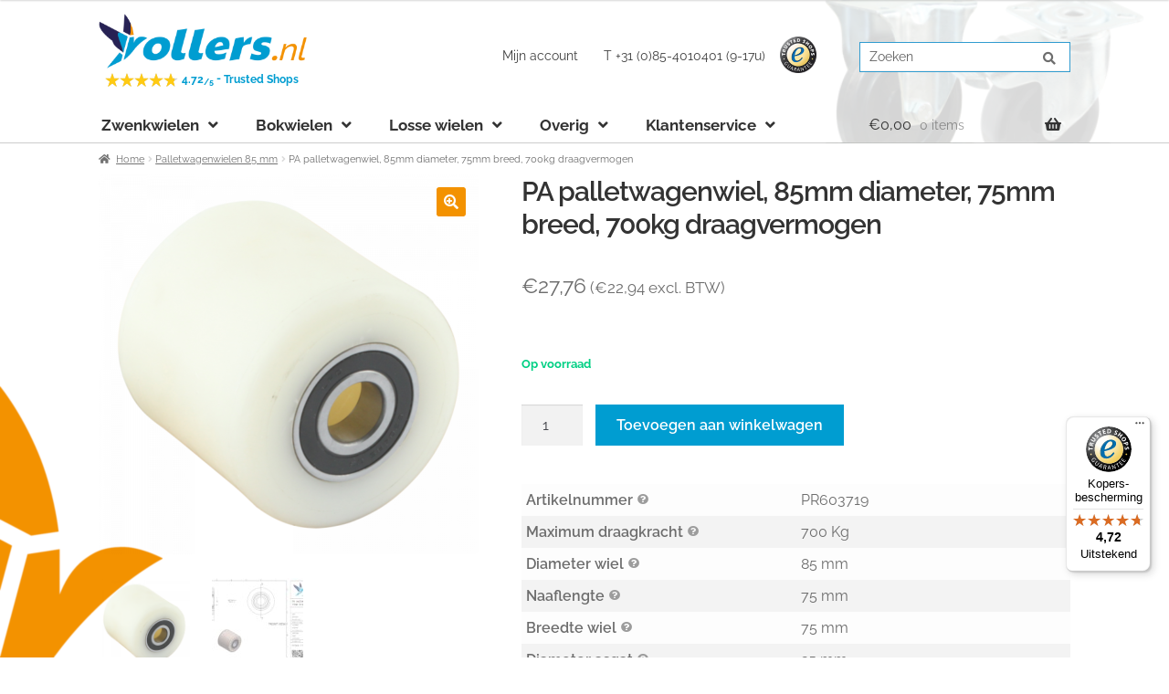

--- FILE ---
content_type: text/html; charset=UTF-8
request_url: https://www.rollers.nl/product/pa-palletwagenwiel-85mm-diameter-75mm-breed-700kg-draagvermogen-pr603719/
body_size: 27669
content:
<!doctype html>
<html lang="nl-NL">
<head>
<meta charset="UTF-8">
<meta name="viewport" content="width=device-width, initial-scale=1">
<link rel="profile" href="https://gmpg.org/xfn/11">
<link rel="pingback" href="https://www.rollers.nl/xmlrpc.php">

<meta name='robots' content='index, follow, max-image-preview:large, max-snippet:-1, max-video-preview:-1' />
	<style>img:is([sizes="auto" i], [sizes^="auto," i]) { contain-intrinsic-size: 3000px 1500px }</style>
	
<!-- Google Tag Manager for WordPress by gtm4wp.com -->
<script data-cfasync="false" data-pagespeed-no-defer>
	var gtm4wp_datalayer_name = "dataLayer";
	var dataLayer = dataLayer || [];
	const gtm4wp_use_sku_instead = false;
	const gtm4wp_currency = 'EUR';
	const gtm4wp_product_per_impression = 10;
	const gtm4wp_clear_ecommerce = false;
	const gtm4wp_datalayer_max_timeout = 2000;
</script>
<!-- End Google Tag Manager for WordPress by gtm4wp.com -->
	<!-- This site is optimized with the Yoast SEO plugin v26.3 - https://yoast.com/wordpress/plugins/seo/ -->
	<title>PA palletwagenwiel, 85mm diameter, 75mm breed, 700kg draagvermogen - Rollers.nl</title>
	<meta name="description" content="PA palletwagenwiel, 85mm diameter, 75mm breed, 700kg draagvermogen kopen? Op voorraad bij Rollers.nl." />
	<link rel="canonical" href="https://www.rollers.nl/product/pa-palletwagenwiel-85mm-diameter-75mm-breed-700kg-draagvermogen-pr603719/" />
	<meta property="og:locale" content="nl_NL" />
	<meta property="og:type" content="product" />
	<meta property="og:title" content="PA palletwagenwiel, 85mm diameter, 75mm breed, 700kg draagvermogen - Rollers.nl" />
	<meta property="og:description" content="PA palletwagenwiel, 85mm diameter, 75mm breed, 700kg draagvermogen kopen? Op voorraad bij Rollers.nl." />
	<meta property="og:url" content="https://www.rollers.nl/product/pa-palletwagenwiel-85mm-diameter-75mm-breed-700kg-draagvermogen-pr603719/" />
	<meta property="og:site_name" content="Rollers.nl" />
	<meta property="article:modified_time" content="2025-06-30T12:24:47+00:00" />
	<meta property="og:image" content="https://www.rollers.nl/wp-content/uploads/2023/04/138.856.250.075.png" />
	<meta property="og:image:width" content="600" />
	<meta property="og:image:height" content="600" />
	<meta property="og:image:type" content="image/png" />
	<meta name="twitter:card" content="summary_large_image" />
	<meta name="twitter:label1" content="Geschatte leestijd" />
	<meta name="twitter:data1" content="1 minuut" />
	<script type="application/ld+json" class="yoast-schema-graph">{"@context":"https://schema.org","@graph":[{"@type":"WebPage","@id":"https://www.rollers.nl/product/pa-palletwagenwiel-85mm-diameter-75mm-breed-700kg-draagvermogen-pr603719/","url":"https://www.rollers.nl/product/pa-palletwagenwiel-85mm-diameter-75mm-breed-700kg-draagvermogen-pr603719/","name":"PA palletwagenwiel, 85mm diameter, 75mm breed, 700kg draagvermogen - Rollers.nl","isPartOf":{"@id":"https://www.rollers.nl/#website"},"primaryImageOfPage":{"@id":"https://www.rollers.nl/product/pa-palletwagenwiel-85mm-diameter-75mm-breed-700kg-draagvermogen-pr603719/#primaryimage"},"image":{"@id":"https://www.rollers.nl/product/pa-palletwagenwiel-85mm-diameter-75mm-breed-700kg-draagvermogen-pr603719/#primaryimage"},"thumbnailUrl":"https://www.rollers.nl/wp-content/uploads/2023/04/PA-palletwagenwiel-85mm-diameter-75mm-breed-700kg-draagvermogen-PR603719.png","datePublished":"2023-04-04T15:16:28+00:00","dateModified":"2025-06-30T12:24:47+00:00","description":"PA palletwagenwiel, 85mm diameter, 75mm breed, 700kg draagvermogen kopen? Op voorraad bij Rollers.nl.","breadcrumb":{"@id":"https://www.rollers.nl/product/pa-palletwagenwiel-85mm-diameter-75mm-breed-700kg-draagvermogen-pr603719/#breadcrumb"},"inLanguage":"nl-NL","potentialAction":[{"@type":"ReadAction","target":["https://www.rollers.nl/product/pa-palletwagenwiel-85mm-diameter-75mm-breed-700kg-draagvermogen-pr603719/"]}]},{"@type":"ImageObject","inLanguage":"nl-NL","@id":"https://www.rollers.nl/product/pa-palletwagenwiel-85mm-diameter-75mm-breed-700kg-draagvermogen-pr603719/#primaryimage","url":"https://www.rollers.nl/wp-content/uploads/2023/04/PA-palletwagenwiel-85mm-diameter-75mm-breed-700kg-draagvermogen-PR603719.png","contentUrl":"https://www.rollers.nl/wp-content/uploads/2023/04/PA-palletwagenwiel-85mm-diameter-75mm-breed-700kg-draagvermogen-PR603719.png","width":600,"height":600,"caption":"PA palletwagenwiel, 85mm diameter, 75mm breed, 700kg draagvermogen, PR603719"},{"@type":"BreadcrumbList","@id":"https://www.rollers.nl/product/pa-palletwagenwiel-85mm-diameter-75mm-breed-700kg-draagvermogen-pr603719/#breadcrumb","itemListElement":[{"@type":"ListItem","position":1,"name":"Home","item":"https://www.rollers.nl/"},{"@type":"ListItem","position":2,"name":"Winkel","item":"https://www.rollers.nl/winkel-2/"},{"@type":"ListItem","position":3,"name":"PA palletwagenwiel, 85mm diameter, 75mm breed, 700kg draagvermogen"}]},{"@type":"WebSite","@id":"https://www.rollers.nl/#website","url":"https://www.rollers.nl/","name":"Rollers.nl","description":"Dé webshop voor wielen","publisher":{"@id":"https://www.rollers.nl/#organization"},"potentialAction":[{"@type":"SearchAction","target":{"@type":"EntryPoint","urlTemplate":"https://www.rollers.nl/?s={search_term_string}"},"query-input":{"@type":"PropertyValueSpecification","valueRequired":true,"valueName":"search_term_string"}}],"inLanguage":"nl-NL"},{"@type":"Organization","@id":"https://www.rollers.nl/#organization","name":"Rollers.nl","url":"https://www.rollers.nl/","logo":{"@type":"ImageObject","inLanguage":"nl-NL","@id":"https://www.rollers.nl/#/schema/logo/image/","url":"https://www.rollers.nl/wp-content/uploads/2021/04/cropped-logo-rollers.png","contentUrl":"https://www.rollers.nl/wp-content/uploads/2021/04/cropped-logo-rollers.png","width":350,"height":95,"caption":"Rollers.nl"},"image":{"@id":"https://www.rollers.nl/#/schema/logo/image/"}}]}</script>
	<!-- / Yoast SEO plugin. -->


<link rel='dns-prefetch' href='//widgets.trustedshops.com' />
<link rel='dns-prefetch' href='//capi-automation.s3.us-east-2.amazonaws.com' />
<link rel='dns-prefetch' href='//fonts.googleapis.com' />
<link rel="alternate" type="application/rss+xml" title="Rollers.nl &raquo; feed" href="https://www.rollers.nl/feed/" />
<link rel="alternate" type="application/rss+xml" title="Rollers.nl &raquo; reacties feed" href="https://www.rollers.nl/comments/feed/" />
<link rel='stylesheet' id='quotemaker_css_frontend-css' href='https://www.rollers.nl/wp-content/plugins/featherlight-quote-maker/src/../assets/css/quotemaker_css_frontend.css?ver=6.8.3&sb-version=1717760231' media='all' />
<link rel='stylesheet' id='wp-block-library-css' href='https://www.rollers.nl/wp-includes/css/dist/block-library/style.min.css?ver=6.8.3&sb-version=1758102454' media='all' />
<style id='wp-block-library-theme-inline-css'>
.wp-block-audio :where(figcaption){color:#555;font-size:13px;text-align:center}.is-dark-theme .wp-block-audio :where(figcaption){color:#ffffffa6}.wp-block-audio{margin:0 0 1em}.wp-block-code{border:1px solid #ccc;border-radius:4px;font-family:Menlo,Consolas,monaco,monospace;padding:.8em 1em}.wp-block-embed :where(figcaption){color:#555;font-size:13px;text-align:center}.is-dark-theme .wp-block-embed :where(figcaption){color:#ffffffa6}.wp-block-embed{margin:0 0 1em}.blocks-gallery-caption{color:#555;font-size:13px;text-align:center}.is-dark-theme .blocks-gallery-caption{color:#ffffffa6}:root :where(.wp-block-image figcaption){color:#555;font-size:13px;text-align:center}.is-dark-theme :root :where(.wp-block-image figcaption){color:#ffffffa6}.wp-block-image{margin:0 0 1em}.wp-block-pullquote{border-bottom:4px solid;border-top:4px solid;color:currentColor;margin-bottom:1.75em}.wp-block-pullquote cite,.wp-block-pullquote footer,.wp-block-pullquote__citation{color:currentColor;font-size:.8125em;font-style:normal;text-transform:uppercase}.wp-block-quote{border-left:.25em solid;margin:0 0 1.75em;padding-left:1em}.wp-block-quote cite,.wp-block-quote footer{color:currentColor;font-size:.8125em;font-style:normal;position:relative}.wp-block-quote:where(.has-text-align-right){border-left:none;border-right:.25em solid;padding-left:0;padding-right:1em}.wp-block-quote:where(.has-text-align-center){border:none;padding-left:0}.wp-block-quote.is-large,.wp-block-quote.is-style-large,.wp-block-quote:where(.is-style-plain){border:none}.wp-block-search .wp-block-search__label{font-weight:700}.wp-block-search__button{border:1px solid #ccc;padding:.375em .625em}:where(.wp-block-group.has-background){padding:1.25em 2.375em}.wp-block-separator.has-css-opacity{opacity:.4}.wp-block-separator{border:none;border-bottom:2px solid;margin-left:auto;margin-right:auto}.wp-block-separator.has-alpha-channel-opacity{opacity:1}.wp-block-separator:not(.is-style-wide):not(.is-style-dots){width:100px}.wp-block-separator.has-background:not(.is-style-dots){border-bottom:none;height:1px}.wp-block-separator.has-background:not(.is-style-wide):not(.is-style-dots){height:2px}.wp-block-table{margin:0 0 1em}.wp-block-table td,.wp-block-table th{word-break:normal}.wp-block-table :where(figcaption){color:#555;font-size:13px;text-align:center}.is-dark-theme .wp-block-table :where(figcaption){color:#ffffffa6}.wp-block-video :where(figcaption){color:#555;font-size:13px;text-align:center}.is-dark-theme .wp-block-video :where(figcaption){color:#ffffffa6}.wp-block-video{margin:0 0 1em}:root :where(.wp-block-template-part.has-background){margin-bottom:0;margin-top:0;padding:1.25em 2.375em}
</style>
<style id='classic-theme-styles-inline-css'>
/*! This file is auto-generated */
.wp-block-button__link{color:#fff;background-color:#32373c;border-radius:9999px;box-shadow:none;text-decoration:none;padding:calc(.667em + 2px) calc(1.333em + 2px);font-size:1.125em}.wp-block-file__button{background:#32373c;color:#fff;text-decoration:none}
</style>
<link rel='stylesheet' id='storefront-gutenberg-blocks-css' href='https://www.rollers.nl/wp-content/themes/storefront/assets/css/base/gutenberg-blocks.css?ver=4.6.1&sb-version=1744117813' media='all' />
<style id='storefront-gutenberg-blocks-inline-css'>

				.wp-block-button__link:not(.has-text-color) {
					color: #ffffff;
				}

				.wp-block-button__link:not(.has-text-color):hover,
				.wp-block-button__link:not(.has-text-color):focus,
				.wp-block-button__link:not(.has-text-color):active {
					color: #ffffff;
				}

				.wp-block-button__link:not(.has-background) {
					background-color: #f39200;
				}

				.wp-block-button__link:not(.has-background):hover,
				.wp-block-button__link:not(.has-background):focus,
				.wp-block-button__link:not(.has-background):active {
					border-color: #da7900;
					background-color: #da7900;
				}

				.wc-block-grid__products .wc-block-grid__product .wp-block-button__link {
					background-color: #f39200;
					border-color: #f39200;
					color: #ffffff;
				}

				.wp-block-quote footer,
				.wp-block-quote cite,
				.wp-block-quote__citation {
					color: #6d6d6d;
				}

				.wp-block-pullquote cite,
				.wp-block-pullquote footer,
				.wp-block-pullquote__citation {
					color: #6d6d6d;
				}

				.wp-block-image figcaption {
					color: #6d6d6d;
				}

				.wp-block-separator.is-style-dots::before {
					color: #333333;
				}

				.wp-block-file a.wp-block-file__button {
					color: #ffffff;
					background-color: #f39200;
					border-color: #f39200;
				}

				.wp-block-file a.wp-block-file__button:hover,
				.wp-block-file a.wp-block-file__button:focus,
				.wp-block-file a.wp-block-file__button:active {
					color: #ffffff;
					background-color: #da7900;
				}

				.wp-block-code,
				.wp-block-preformatted pre {
					color: #6d6d6d;
				}

				.wp-block-table:not( .has-background ):not( .is-style-stripes ) tbody tr:nth-child(2n) td {
					background-color: #fdfdfd;
				}

				.wp-block-cover .wp-block-cover__inner-container h1:not(.has-text-color),
				.wp-block-cover .wp-block-cover__inner-container h2:not(.has-text-color),
				.wp-block-cover .wp-block-cover__inner-container h3:not(.has-text-color),
				.wp-block-cover .wp-block-cover__inner-container h4:not(.has-text-color),
				.wp-block-cover .wp-block-cover__inner-container h5:not(.has-text-color),
				.wp-block-cover .wp-block-cover__inner-container h6:not(.has-text-color) {
					color: #000000;
				}

				.wc-block-components-price-slider__range-input-progress,
				.rtl .wc-block-components-price-slider__range-input-progress {
					--range-color: #1e73be;
				}

				/* Target only IE11 */
				@media all and (-ms-high-contrast: none), (-ms-high-contrast: active) {
					.wc-block-components-price-slider__range-input-progress {
						background: #1e73be;
					}
				}

				.wc-block-components-button:not(.is-link) {
					background-color: #009dd1;
					color: #ffffff;
				}

				.wc-block-components-button:not(.is-link):hover,
				.wc-block-components-button:not(.is-link):focus,
				.wc-block-components-button:not(.is-link):active {
					background-color: #0084b8;
					color: #ffffff;
				}

				.wc-block-components-button:not(.is-link):disabled {
					background-color: #009dd1;
					color: #ffffff;
				}

				.wc-block-cart__submit-container {
					background-color: #ffffff;
				}

				.wc-block-cart__submit-container::before {
					color: rgba(220,220,220,0.5);
				}

				.wc-block-components-order-summary-item__quantity {
					background-color: #ffffff;
					border-color: #6d6d6d;
					box-shadow: 0 0 0 2px #ffffff;
					color: #6d6d6d;
				}
			
</style>
<style id='global-styles-inline-css'>
:root{--wp--preset--aspect-ratio--square: 1;--wp--preset--aspect-ratio--4-3: 4/3;--wp--preset--aspect-ratio--3-4: 3/4;--wp--preset--aspect-ratio--3-2: 3/2;--wp--preset--aspect-ratio--2-3: 2/3;--wp--preset--aspect-ratio--16-9: 16/9;--wp--preset--aspect-ratio--9-16: 9/16;--wp--preset--color--black: #000000;--wp--preset--color--cyan-bluish-gray: #abb8c3;--wp--preset--color--white: #ffffff;--wp--preset--color--pale-pink: #f78da7;--wp--preset--color--vivid-red: #cf2e2e;--wp--preset--color--luminous-vivid-orange: #ff6900;--wp--preset--color--luminous-vivid-amber: #fcb900;--wp--preset--color--light-green-cyan: #7bdcb5;--wp--preset--color--vivid-green-cyan: #00d084;--wp--preset--color--pale-cyan-blue: #8ed1fc;--wp--preset--color--vivid-cyan-blue: #0693e3;--wp--preset--color--vivid-purple: #9b51e0;--wp--preset--gradient--vivid-cyan-blue-to-vivid-purple: linear-gradient(135deg,rgba(6,147,227,1) 0%,rgb(155,81,224) 100%);--wp--preset--gradient--light-green-cyan-to-vivid-green-cyan: linear-gradient(135deg,rgb(122,220,180) 0%,rgb(0,208,130) 100%);--wp--preset--gradient--luminous-vivid-amber-to-luminous-vivid-orange: linear-gradient(135deg,rgba(252,185,0,1) 0%,rgba(255,105,0,1) 100%);--wp--preset--gradient--luminous-vivid-orange-to-vivid-red: linear-gradient(135deg,rgba(255,105,0,1) 0%,rgb(207,46,46) 100%);--wp--preset--gradient--very-light-gray-to-cyan-bluish-gray: linear-gradient(135deg,rgb(238,238,238) 0%,rgb(169,184,195) 100%);--wp--preset--gradient--cool-to-warm-spectrum: linear-gradient(135deg,rgb(74,234,220) 0%,rgb(151,120,209) 20%,rgb(207,42,186) 40%,rgb(238,44,130) 60%,rgb(251,105,98) 80%,rgb(254,248,76) 100%);--wp--preset--gradient--blush-light-purple: linear-gradient(135deg,rgb(255,206,236) 0%,rgb(152,150,240) 100%);--wp--preset--gradient--blush-bordeaux: linear-gradient(135deg,rgb(254,205,165) 0%,rgb(254,45,45) 50%,rgb(107,0,62) 100%);--wp--preset--gradient--luminous-dusk: linear-gradient(135deg,rgb(255,203,112) 0%,rgb(199,81,192) 50%,rgb(65,88,208) 100%);--wp--preset--gradient--pale-ocean: linear-gradient(135deg,rgb(255,245,203) 0%,rgb(182,227,212) 50%,rgb(51,167,181) 100%);--wp--preset--gradient--electric-grass: linear-gradient(135deg,rgb(202,248,128) 0%,rgb(113,206,126) 100%);--wp--preset--gradient--midnight: linear-gradient(135deg,rgb(2,3,129) 0%,rgb(40,116,252) 100%);--wp--preset--font-size--small: 14px;--wp--preset--font-size--medium: 23px;--wp--preset--font-size--large: 26px;--wp--preset--font-size--x-large: 42px;--wp--preset--font-size--normal: 16px;--wp--preset--font-size--huge: 37px;--wp--preset--spacing--20: 0.44rem;--wp--preset--spacing--30: 0.67rem;--wp--preset--spacing--40: 1rem;--wp--preset--spacing--50: 1.5rem;--wp--preset--spacing--60: 2.25rem;--wp--preset--spacing--70: 3.38rem;--wp--preset--spacing--80: 5.06rem;--wp--preset--shadow--natural: 6px 6px 9px rgba(0, 0, 0, 0.2);--wp--preset--shadow--deep: 12px 12px 50px rgba(0, 0, 0, 0.4);--wp--preset--shadow--sharp: 6px 6px 0px rgba(0, 0, 0, 0.2);--wp--preset--shadow--outlined: 6px 6px 0px -3px rgba(255, 255, 255, 1), 6px 6px rgba(0, 0, 0, 1);--wp--preset--shadow--crisp: 6px 6px 0px rgba(0, 0, 0, 1);}:root :where(.is-layout-flow) > :first-child{margin-block-start: 0;}:root :where(.is-layout-flow) > :last-child{margin-block-end: 0;}:root :where(.is-layout-flow) > *{margin-block-start: 24px;margin-block-end: 0;}:root :where(.is-layout-constrained) > :first-child{margin-block-start: 0;}:root :where(.is-layout-constrained) > :last-child{margin-block-end: 0;}:root :where(.is-layout-constrained) > *{margin-block-start: 24px;margin-block-end: 0;}:root :where(.is-layout-flex){gap: 24px;}:root :where(.is-layout-grid){gap: 24px;}body .is-layout-flex{display: flex;}.is-layout-flex{flex-wrap: wrap;align-items: center;}.is-layout-flex > :is(*, div){margin: 0;}body .is-layout-grid{display: grid;}.is-layout-grid > :is(*, div){margin: 0;}.has-black-color{color: var(--wp--preset--color--black) !important;}.has-cyan-bluish-gray-color{color: var(--wp--preset--color--cyan-bluish-gray) !important;}.has-white-color{color: var(--wp--preset--color--white) !important;}.has-pale-pink-color{color: var(--wp--preset--color--pale-pink) !important;}.has-vivid-red-color{color: var(--wp--preset--color--vivid-red) !important;}.has-luminous-vivid-orange-color{color: var(--wp--preset--color--luminous-vivid-orange) !important;}.has-luminous-vivid-amber-color{color: var(--wp--preset--color--luminous-vivid-amber) !important;}.has-light-green-cyan-color{color: var(--wp--preset--color--light-green-cyan) !important;}.has-vivid-green-cyan-color{color: var(--wp--preset--color--vivid-green-cyan) !important;}.has-pale-cyan-blue-color{color: var(--wp--preset--color--pale-cyan-blue) !important;}.has-vivid-cyan-blue-color{color: var(--wp--preset--color--vivid-cyan-blue) !important;}.has-vivid-purple-color{color: var(--wp--preset--color--vivid-purple) !important;}.has-black-background-color{background-color: var(--wp--preset--color--black) !important;}.has-cyan-bluish-gray-background-color{background-color: var(--wp--preset--color--cyan-bluish-gray) !important;}.has-white-background-color{background-color: var(--wp--preset--color--white) !important;}.has-pale-pink-background-color{background-color: var(--wp--preset--color--pale-pink) !important;}.has-vivid-red-background-color{background-color: var(--wp--preset--color--vivid-red) !important;}.has-luminous-vivid-orange-background-color{background-color: var(--wp--preset--color--luminous-vivid-orange) !important;}.has-luminous-vivid-amber-background-color{background-color: var(--wp--preset--color--luminous-vivid-amber) !important;}.has-light-green-cyan-background-color{background-color: var(--wp--preset--color--light-green-cyan) !important;}.has-vivid-green-cyan-background-color{background-color: var(--wp--preset--color--vivid-green-cyan) !important;}.has-pale-cyan-blue-background-color{background-color: var(--wp--preset--color--pale-cyan-blue) !important;}.has-vivid-cyan-blue-background-color{background-color: var(--wp--preset--color--vivid-cyan-blue) !important;}.has-vivid-purple-background-color{background-color: var(--wp--preset--color--vivid-purple) !important;}.has-black-border-color{border-color: var(--wp--preset--color--black) !important;}.has-cyan-bluish-gray-border-color{border-color: var(--wp--preset--color--cyan-bluish-gray) !important;}.has-white-border-color{border-color: var(--wp--preset--color--white) !important;}.has-pale-pink-border-color{border-color: var(--wp--preset--color--pale-pink) !important;}.has-vivid-red-border-color{border-color: var(--wp--preset--color--vivid-red) !important;}.has-luminous-vivid-orange-border-color{border-color: var(--wp--preset--color--luminous-vivid-orange) !important;}.has-luminous-vivid-amber-border-color{border-color: var(--wp--preset--color--luminous-vivid-amber) !important;}.has-light-green-cyan-border-color{border-color: var(--wp--preset--color--light-green-cyan) !important;}.has-vivid-green-cyan-border-color{border-color: var(--wp--preset--color--vivid-green-cyan) !important;}.has-pale-cyan-blue-border-color{border-color: var(--wp--preset--color--pale-cyan-blue) !important;}.has-vivid-cyan-blue-border-color{border-color: var(--wp--preset--color--vivid-cyan-blue) !important;}.has-vivid-purple-border-color{border-color: var(--wp--preset--color--vivid-purple) !important;}.has-vivid-cyan-blue-to-vivid-purple-gradient-background{background: var(--wp--preset--gradient--vivid-cyan-blue-to-vivid-purple) !important;}.has-light-green-cyan-to-vivid-green-cyan-gradient-background{background: var(--wp--preset--gradient--light-green-cyan-to-vivid-green-cyan) !important;}.has-luminous-vivid-amber-to-luminous-vivid-orange-gradient-background{background: var(--wp--preset--gradient--luminous-vivid-amber-to-luminous-vivid-orange) !important;}.has-luminous-vivid-orange-to-vivid-red-gradient-background{background: var(--wp--preset--gradient--luminous-vivid-orange-to-vivid-red) !important;}.has-very-light-gray-to-cyan-bluish-gray-gradient-background{background: var(--wp--preset--gradient--very-light-gray-to-cyan-bluish-gray) !important;}.has-cool-to-warm-spectrum-gradient-background{background: var(--wp--preset--gradient--cool-to-warm-spectrum) !important;}.has-blush-light-purple-gradient-background{background: var(--wp--preset--gradient--blush-light-purple) !important;}.has-blush-bordeaux-gradient-background{background: var(--wp--preset--gradient--blush-bordeaux) !important;}.has-luminous-dusk-gradient-background{background: var(--wp--preset--gradient--luminous-dusk) !important;}.has-pale-ocean-gradient-background{background: var(--wp--preset--gradient--pale-ocean) !important;}.has-electric-grass-gradient-background{background: var(--wp--preset--gradient--electric-grass) !important;}.has-midnight-gradient-background{background: var(--wp--preset--gradient--midnight) !important;}.has-small-font-size{font-size: var(--wp--preset--font-size--small) !important;}.has-medium-font-size{font-size: var(--wp--preset--font-size--medium) !important;}.has-large-font-size{font-size: var(--wp--preset--font-size--large) !important;}.has-x-large-font-size{font-size: var(--wp--preset--font-size--x-large) !important;}
:root :where(.wp-block-pullquote){font-size: 1.5em;line-height: 1.6;}
</style>
<link rel='stylesheet' id='contact-form-7-css' href='https://www.rollers.nl/wp-content/plugins/contact-form-7/includes/css/styles.css?ver=6.1.3&sb-version=1762343465' media='all' />
<link rel='stylesheet' id='menu-image-css' href='https://www.rollers.nl/wp-content/plugins/menu-image/includes/css/menu-image.css?ver=3.13&sb-version=1758102492' media='all' />
<link rel='stylesheet' id='dashicons-css' href='https://www.rollers.nl/wp-includes/css/dashicons.min.css?ver=6.8.3&sb-version=1618817042' media='all' />
<style id='dashicons-inline-css'>
[data-font="Dashicons"]:before {font-family: 'Dashicons' !important;content: attr(data-icon) !important;speak: none !important;font-weight: normal !important;font-variant: normal !important;text-transform: none !important;line-height: 1 !important;font-style: normal !important;-webkit-font-smoothing: antialiased !important;-moz-osx-font-smoothing: grayscale !important;}
</style>
<link rel='stylesheet' id='featherlight-theme-base-css' href='https://www.rollers.nl/wp-content/plugins/rollers-core/assets/dist/css/featherlight-theme-base.min.css?ver=v1.0.0&sb-version=1719474201' media='all' />
<link rel='stylesheet' id='featherlight-theme-nl-css' href='https://www.rollers.nl/wp-content/themes/storefront-rollers-nl/style.css?ver=v1.0.0&sb-version=1717760106' media='all' />
<link rel='stylesheet' id='simply-gallery-block-frontend-css' href='https://www.rollers.nl/wp-content/plugins/simply-gallery-block/blocks/pgc_sgb.min.style.css?ver=3.2.8&sb-version=1762343475' media='all' />
<link rel='stylesheet' id='photoswipe-css' href='https://www.rollers.nl/wp-content/plugins/woocommerce/assets/css/photoswipe/photoswipe.min.css?ver=10.3.4&sb-version=1762343479' media='all' />
<link rel='stylesheet' id='photoswipe-default-skin-css' href='https://www.rollers.nl/wp-content/plugins/woocommerce/assets/css/photoswipe/default-skin/default-skin.min.css?ver=10.3.4&sb-version=1762343479' media='all' />
<style id='woocommerce-inline-inline-css'>
.woocommerce form .form-row .required { visibility: visible; }
</style>
<link rel='stylesheet' id='free-shipping-label-public-css' href='https://www.rollers.nl/wp-content/plugins/free-shipping-label/assets/build/fsl-public.css?ver=3.4.2&sb-version=1762343468' media='all' />
<link rel='stylesheet' id='yith_wcas_frontend-css' href='https://www.rollers.nl/wp-content/plugins/yith-woocommerce-ajax-search-rollers/assets/css/yith_wcas_ajax_search.css?ver=6.8.3&sb-version=1630524295' media='all' />
<link rel='stylesheet' id='brands-styles-css' href='https://www.rollers.nl/wp-content/plugins/woocommerce/assets/css/brands.css?ver=10.3.4&sb-version=1762343479' media='all' />
<link rel='stylesheet' id='storefront-style-css' href='https://www.rollers.nl/wp-content/themes/storefront/style.css?ver=4.6.1&sb-version=1744117813' media='all' />
<style id='storefront-style-inline-css'>

			.main-navigation ul li a,
			.site-title a,
			ul.menu li a,
			.site-branding h1 a,
			button.menu-toggle,
			button.menu-toggle:hover,
			.handheld-navigation .dropdown-toggle {
				color: #333333;
			}

			button.menu-toggle,
			button.menu-toggle:hover {
				border-color: #333333;
			}

			.main-navigation ul li a:hover,
			.main-navigation ul li:hover > a,
			.site-title a:hover,
			.site-header ul.menu li.current-menu-item > a {
				color: #747474;
			}

			table:not( .has-background ) th {
				background-color: #f8f8f8;
			}

			table:not( .has-background ) tbody td {
				background-color: #fdfdfd;
			}

			table:not( .has-background ) tbody tr:nth-child(2n) td,
			fieldset,
			fieldset legend {
				background-color: #fbfbfb;
			}

			.site-header,
			.secondary-navigation ul ul,
			.main-navigation ul.menu > li.menu-item-has-children:after,
			.secondary-navigation ul.menu ul,
			.storefront-handheld-footer-bar,
			.storefront-handheld-footer-bar ul li > a,
			.storefront-handheld-footer-bar ul li.search .site-search,
			button.menu-toggle,
			button.menu-toggle:hover {
				background-color: #ffffff;
			}

			p.site-description,
			.site-header,
			.storefront-handheld-footer-bar {
				color: #404040;
			}

			button.menu-toggle:after,
			button.menu-toggle:before,
			button.menu-toggle span:before {
				background-color: #333333;
			}

			h1, h2, h3, h4, h5, h6, .wc-block-grid__product-title {
				color: #333333;
			}

			.widget h1 {
				border-bottom-color: #333333;
			}

			body,
			.secondary-navigation a {
				color: #6d6d6d;
			}

			.widget-area .widget a,
			.hentry .entry-header .posted-on a,
			.hentry .entry-header .post-author a,
			.hentry .entry-header .post-comments a,
			.hentry .entry-header .byline a {
				color: #727272;
			}

			a {
				color: #1e73be;
			}

			a:focus,
			button:focus,
			.button.alt:focus,
			input:focus,
			textarea:focus,
			input[type="button"]:focus,
			input[type="reset"]:focus,
			input[type="submit"]:focus,
			input[type="email"]:focus,
			input[type="tel"]:focus,
			input[type="url"]:focus,
			input[type="password"]:focus,
			input[type="search"]:focus {
				outline-color: #1e73be;
			}

			button, input[type="button"], input[type="reset"], input[type="submit"], .button, .widget a.button {
				background-color: #f39200;
				border-color: #f39200;
				color: #ffffff;
			}

			button:hover, input[type="button"]:hover, input[type="reset"]:hover, input[type="submit"]:hover, .button:hover, .widget a.button:hover {
				background-color: #da7900;
				border-color: #da7900;
				color: #ffffff;
			}

			button.alt, input[type="button"].alt, input[type="reset"].alt, input[type="submit"].alt, .button.alt, .widget-area .widget a.button.alt {
				background-color: #009dd1;
				border-color: #009dd1;
				color: #ffffff;
			}

			button.alt:hover, input[type="button"].alt:hover, input[type="reset"].alt:hover, input[type="submit"].alt:hover, .button.alt:hover, .widget-area .widget a.button.alt:hover {
				background-color: #0084b8;
				border-color: #0084b8;
				color: #ffffff;
			}

			.pagination .page-numbers li .page-numbers.current {
				background-color: #e6e6e6;
				color: #636363;
			}

			#comments .comment-list .comment-content .comment-text {
				background-color: #f8f8f8;
			}

			.site-footer {
				background-color: #ffffff;
				color: #6d6d6d;
			}

			.site-footer a:not(.button):not(.components-button) {
				color: #333333;
			}

			.site-footer .storefront-handheld-footer-bar a:not(.button):not(.components-button) {
				color: #333333;
			}

			.site-footer h1, .site-footer h2, .site-footer h3, .site-footer h4, .site-footer h5, .site-footer h6, .site-footer .widget .widget-title, .site-footer .widget .widgettitle {
				color: #333333;
			}

			.page-template-template-homepage.has-post-thumbnail .type-page.has-post-thumbnail .entry-title {
				color: #000000;
			}

			.page-template-template-homepage.has-post-thumbnail .type-page.has-post-thumbnail .entry-content {
				color: #000000;
			}

			@media screen and ( min-width: 768px ) {
				.secondary-navigation ul.menu a:hover {
					color: #595959;
				}

				.secondary-navigation ul.menu a {
					color: #404040;
				}

				.main-navigation ul.menu ul.sub-menu,
				.main-navigation ul.nav-menu ul.children {
					background-color: #f0f0f0;
				}

				.site-header {
					border-bottom-color: #f0f0f0;
				}
			}
</style>
<link rel='stylesheet' id='storefront-icons-css' href='https://www.rollers.nl/wp-content/themes/storefront/assets/css/base/icons.css?ver=4.6.1&sb-version=1744117813' media='all' />
<link rel='stylesheet' id='storefront-fonts-css' href='https://fonts.googleapis.com/css?family=Source+Sans+Pro%3A400%2C300%2C300italic%2C400italic%2C600%2C700%2C900&#038;subset=latin%2Clatin-ext&#038;ver=4.6.1' media='all' />
<link rel='stylesheet' id='mollie-applepaydirect-css' href='https://www.rollers.nl/wp-content/plugins/mollie-payments-for-woocommerce/public/css/mollie-applepaydirect.min.css?ver=1762343470&sb-version=1762343470' media='screen' />
<link rel='stylesheet' id='jquery-ui-smoothness-css' href='https://www.rollers.nl/wp-content/plugins/contact-form-7/includes/js/jquery-ui/themes/smoothness/jquery-ui.min.css?ver=1.12.1&sb-version=1762343465' media='screen' />
<link rel='stylesheet' id='rollers-data-style-css' href='https://www.rollers.nl/wp-content/plugins/rollers-products/assets/css/style.css?ver=6.8.3&sb-version=1675412230' media='all' />
<link rel='stylesheet' id='storefront-woocommerce-style-css' href='https://www.rollers.nl/wp-content/themes/storefront/assets/css/woocommerce/woocommerce.css?ver=4.6.1&sb-version=1744117813' media='all' />
<style id='storefront-woocommerce-style-inline-css'>
@font-face {
				font-family: star;
				src: url(https://www.rollers.nl/wp-content/plugins/woocommerce/assets/fonts/star.eot);
				src:
					url(https://www.rollers.nl/wp-content/plugins/woocommerce/assets/fonts/star.eot?#iefix) format("embedded-opentype"),
					url(https://www.rollers.nl/wp-content/plugins/woocommerce/assets/fonts/star.woff) format("woff"),
					url(https://www.rollers.nl/wp-content/plugins/woocommerce/assets/fonts/star.ttf) format("truetype"),
					url(https://www.rollers.nl/wp-content/plugins/woocommerce/assets/fonts/star.svg#star) format("svg");
				font-weight: 400;
				font-style: normal;
			}
			@font-face {
				font-family: WooCommerce;
				src: url(https://www.rollers.nl/wp-content/plugins/woocommerce/assets/fonts/WooCommerce.eot);
				src:
					url(https://www.rollers.nl/wp-content/plugins/woocommerce/assets/fonts/WooCommerce.eot?#iefix) format("embedded-opentype"),
					url(https://www.rollers.nl/wp-content/plugins/woocommerce/assets/fonts/WooCommerce.woff) format("woff"),
					url(https://www.rollers.nl/wp-content/plugins/woocommerce/assets/fonts/WooCommerce.ttf) format("truetype"),
					url(https://www.rollers.nl/wp-content/plugins/woocommerce/assets/fonts/WooCommerce.svg#WooCommerce) format("svg");
				font-weight: 400;
				font-style: normal;
			}

			a.cart-contents,
			.site-header-cart .widget_shopping_cart a {
				color: #333333;
			}

			a.cart-contents:hover,
			.site-header-cart .widget_shopping_cart a:hover,
			.site-header-cart:hover > li > a {
				color: #747474;
			}

			table.cart td.product-remove,
			table.cart td.actions {
				border-top-color: #ffffff;
			}

			.storefront-handheld-footer-bar ul li.cart .count {
				background-color: #333333;
				color: #ffffff;
				border-color: #ffffff;
			}

			.woocommerce-tabs ul.tabs li.active a,
			ul.products li.product .price,
			.onsale,
			.wc-block-grid__product-onsale,
			.widget_search form:before,
			.widget_product_search form:before {
				color: #6d6d6d;
			}

			.woocommerce-breadcrumb a,
			a.woocommerce-review-link,
			.product_meta a {
				color: #727272;
			}

			.wc-block-grid__product-onsale,
			.onsale {
				border-color: #6d6d6d;
			}

			.star-rating span:before,
			.quantity .plus, .quantity .minus,
			p.stars a:hover:after,
			p.stars a:after,
			.star-rating span:before,
			#payment .payment_methods li input[type=radio]:first-child:checked+label:before {
				color: #1e73be;
			}

			.widget_price_filter .ui-slider .ui-slider-range,
			.widget_price_filter .ui-slider .ui-slider-handle {
				background-color: #1e73be;
			}

			.order_details {
				background-color: #f8f8f8;
			}

			.order_details > li {
				border-bottom: 1px dotted #e3e3e3;
			}

			.order_details:before,
			.order_details:after {
				background: -webkit-linear-gradient(transparent 0,transparent 0),-webkit-linear-gradient(135deg,#f8f8f8 33.33%,transparent 33.33%),-webkit-linear-gradient(45deg,#f8f8f8 33.33%,transparent 33.33%)
			}

			#order_review {
				background-color: #ffffff;
			}

			#payment .payment_methods > li .payment_box,
			#payment .place-order {
				background-color: #fafafa;
			}

			#payment .payment_methods > li:not(.woocommerce-notice) {
				background-color: #f5f5f5;
			}

			#payment .payment_methods > li:not(.woocommerce-notice):hover {
				background-color: #f0f0f0;
			}

			.woocommerce-pagination .page-numbers li .page-numbers.current {
				background-color: #e6e6e6;
				color: #636363;
			}

			.wc-block-grid__product-onsale,
			.onsale,
			.woocommerce-pagination .page-numbers li .page-numbers:not(.current) {
				color: #6d6d6d;
			}

			p.stars a:before,
			p.stars a:hover~a:before,
			p.stars.selected a.active~a:before {
				color: #6d6d6d;
			}

			p.stars.selected a.active:before,
			p.stars:hover a:before,
			p.stars.selected a:not(.active):before,
			p.stars.selected a.active:before {
				color: #1e73be;
			}

			.single-product div.product .woocommerce-product-gallery .woocommerce-product-gallery__trigger {
				background-color: #f39200;
				color: #ffffff;
			}

			.single-product div.product .woocommerce-product-gallery .woocommerce-product-gallery__trigger:hover {
				background-color: #da7900;
				border-color: #da7900;
				color: #ffffff;
			}

			.button.added_to_cart:focus,
			.button.wc-forward:focus {
				outline-color: #1e73be;
			}

			.added_to_cart,
			.site-header-cart .widget_shopping_cart a.button,
			.wc-block-grid__products .wc-block-grid__product .wp-block-button__link {
				background-color: #f39200;
				border-color: #f39200;
				color: #ffffff;
			}

			.added_to_cart:hover,
			.site-header-cart .widget_shopping_cart a.button:hover,
			.wc-block-grid__products .wc-block-grid__product .wp-block-button__link:hover {
				background-color: #da7900;
				border-color: #da7900;
				color: #ffffff;
			}

			.added_to_cart.alt, .added_to_cart, .widget a.button.checkout {
				background-color: #009dd1;
				border-color: #009dd1;
				color: #ffffff;
			}

			.added_to_cart.alt:hover, .added_to_cart:hover, .widget a.button.checkout:hover {
				background-color: #0084b8;
				border-color: #0084b8;
				color: #ffffff;
			}

			.button.loading {
				color: #f39200;
			}

			.button.loading:hover {
				background-color: #f39200;
			}

			.button.loading:after {
				color: #ffffff;
			}

			@media screen and ( min-width: 768px ) {
				.site-header-cart .widget_shopping_cart,
				.site-header .product_list_widget li .quantity {
					color: #404040;
				}

				.site-header-cart .widget_shopping_cart .buttons,
				.site-header-cart .widget_shopping_cart .total {
					background-color: #f5f5f5;
				}

				.site-header-cart .widget_shopping_cart {
					background-color: #f0f0f0;
				}
			}
				.storefront-product-pagination a {
					color: #6d6d6d;
					background-color: #ffffff;
				}
				.storefront-sticky-add-to-cart {
					color: #6d6d6d;
					background-color: #ffffff;
				}

				.storefront-sticky-add-to-cart a:not(.button) {
					color: #333333;
				}
</style>
<link rel='stylesheet' id='rollers-mother-css' href='https://www.rollers.nl/wp-content/themes/storefront-rollers-mother/style.css?20251125084701&#038;ver=6.8.3&sb-version=1718634378' media='all' />
<link rel='stylesheet' id='rollers-theme-css' href='https://www.rollers.nl/wp-content/themes/storefront-rollers-mother/assets/dist/css/application.min.css?20251125084701&#038;ver=6.8.3&sb-version=1731050917' media='all' />
<link rel='stylesheet' id='rollers-theme-nl-css' href='https://www.rollers.nl/wp-content/themes/storefront-rollers-nl/assets/dist/css/application.min.css?20251125084701&#038;ver=6.8.3&sb-version=1707496619' media='all' />
<link rel='stylesheet' id='storefront-child-style-css' href='https://www.rollers.nl/wp-content/themes/storefront-rollers-nl/style.css?ver=2.0.0&sb-version=1717760106' media='all' />
<link rel='stylesheet' id='storefront-woocommerce-brands-style-css' href='https://www.rollers.nl/wp-content/themes/storefront/assets/css/woocommerce/extensions/brands.css?ver=4.6.1&sb-version=1744117813' media='all' />
<link rel='stylesheet' id='jquery_color_box-css' href='https://www.rollers.nl/wp-content/plugins/rollers-core/assets/dist/css/colorbox.min.css?ver=1&sb-version=1632324305' media='all' />
<script src='https://www.rollers.nl/wp-includes/js/jquery/jquery.min.js?ver=3.7.1&sb-version=1699532768' id="jquery-core-js"></script>
<script src='https://www.rollers.nl/wp-includes/js/jquery/jquery-migrate.min.js?ver=3.4.1&sb-version=1697723524' id="jquery-migrate-js"></script>
<script src='https://www.rollers.nl/wp-content/plugins/woocommerce/assets/js/jquery-blockui/jquery.blockUI.min.js?ver=2.7.0-wc.10.3.4&sb-version=1762343479' id="wc-jquery-blockui-js" defer data-wp-strategy="defer"></script>
<script id="wc-add-to-cart-js-extra">
var wc_add_to_cart_params = {"ajax_url":"\/wp-admin\/admin-ajax.php","wc_ajax_url":"\/?wc-ajax=%%endpoint%%","i18n_view_cart":"Bekijk winkelwagen","cart_url":"https:\/\/www.rollers.nl\/winkelmand\/","is_cart":"","cart_redirect_after_add":"no"};
</script>
<script src='https://www.rollers.nl/wp-content/plugins/woocommerce/assets/js/frontend/add-to-cart.min.js?ver=10.3.4&sb-version=1762343479' id="wc-add-to-cart-js" defer data-wp-strategy="defer"></script>
<script src='https://www.rollers.nl/wp-content/plugins/woocommerce/assets/js/zoom/jquery.zoom.min.js?ver=1.7.21-wc.10.3.4&sb-version=1762343479' id="wc-zoom-js" defer data-wp-strategy="defer"></script>
<script src='https://www.rollers.nl/wp-content/plugins/woocommerce/assets/js/flexslider/jquery.flexslider.min.js?ver=2.7.2-wc.10.3.4&sb-version=1762343479' id="wc-flexslider-js" defer data-wp-strategy="defer"></script>
<script src='https://www.rollers.nl/wp-content/plugins/woocommerce/assets/js/photoswipe/photoswipe.min.js?ver=4.1.1-wc.10.3.4&sb-version=1762343479' id="wc-photoswipe-js" defer data-wp-strategy="defer"></script>
<script src='https://www.rollers.nl/wp-content/plugins/woocommerce/assets/js/photoswipe/photoswipe-ui-default.min.js?ver=4.1.1-wc.10.3.4&sb-version=1762343479' id="wc-photoswipe-ui-default-js" defer data-wp-strategy="defer"></script>
<script id="wc-single-product-js-extra">
var wc_single_product_params = {"i18n_required_rating_text":"Selecteer een waardering","i18n_rating_options":["1 van de 5 sterren","2 van de 5 sterren","3 van de 5 sterren","4 van de 5 sterren","5 van de 5 sterren"],"i18n_product_gallery_trigger_text":"Afbeeldinggalerij in volledig scherm bekijken","review_rating_required":"yes","flexslider":{"rtl":false,"animation":"slide","smoothHeight":true,"directionNav":false,"controlNav":"thumbnails","slideshow":false,"animationSpeed":500,"animationLoop":false,"allowOneSlide":false},"zoom_enabled":"1","zoom_options":[],"photoswipe_enabled":"1","photoswipe_options":{"shareEl":false,"closeOnScroll":false,"history":false,"hideAnimationDuration":0,"showAnimationDuration":0},"flexslider_enabled":"1"};
</script>
<script src='https://www.rollers.nl/wp-content/plugins/woocommerce/assets/js/frontend/single-product.min.js?ver=10.3.4&sb-version=1762343479' id="wc-single-product-js" defer data-wp-strategy="defer"></script>
<script src='https://www.rollers.nl/wp-content/plugins/woocommerce/assets/js/js-cookie/js.cookie.min.js?ver=2.1.4-wc.10.3.4&sb-version=1762343479' id="wc-js-cookie-js" defer data-wp-strategy="defer"></script>
<script id="woocommerce-js-extra">
var woocommerce_params = {"ajax_url":"\/wp-admin\/admin-ajax.php","wc_ajax_url":"\/?wc-ajax=%%endpoint%%","i18n_password_show":"Wachtwoord weergeven","i18n_password_hide":"Wachtwoord verbergen"};
</script>
<script src='https://www.rollers.nl/wp-content/plugins/woocommerce/assets/js/frontend/woocommerce.min.js?ver=10.3.4&sb-version=1762343479' id="woocommerce-js" defer data-wp-strategy="defer"></script>
<script id="wc-cart-fragments-js-extra">
var wc_cart_fragments_params = {"ajax_url":"\/wp-admin\/admin-ajax.php","wc_ajax_url":"\/?wc-ajax=%%endpoint%%","cart_hash_key":"wc_cart_hash_781a76b51be6e0f9662335f8b07711d0","fragment_name":"wc_fragments_781a76b51be6e0f9662335f8b07711d0","request_timeout":"5000"};
</script>
<script src='https://www.rollers.nl/wp-content/plugins/woocommerce/assets/js/frontend/cart-fragments.min.js?ver=10.3.4&sb-version=1762343479' id="wc-cart-fragments-js" defer data-wp-strategy="defer"></script>
<script src='https://www.rollers.nl/wp-content/plugins/rollers-products/assets/js/frontend.js?ver=6.8.3&sb-version=1666691612' id="rollers-data-js-js"></script>
<script id="rollers-facet-filter-js-extra">
var texts = {"link_copied":"De link naar uw selectie is gekopi\u00eberd. U kunt deze nu ergens anders plakken."};
</script>
<script src='https://www.rollers.nl/wp-content/themes/storefront-rollers-mother/assets/dist/js/application.min.js?20251125084701&ver=6.8.3&sb-version=1709821735' id="rollers-facet-filter-js"></script>
<script src='https://www.rollers.nl/wp-content/themes/storefront-rollers-nl/assets/dist/js/application.min.js?20251125084701&ver=6.8.3&sb-version=1666956419' id="rollers-js-nl-js"></script>
<script src='https://www.rollers.nl/wp-content/plugins/rollers-core/assets/dist/js/add_sticky_header.min.js?ver=1&sb-version=1634291201' id="add_sticky_header_js-js"></script>
<script src='https://www.rollers.nl/wp-content/plugins/rollers-core/assets/dist/js/jquery.colorbox.min.js?ver=1&sb-version=1632324305' id="jquery_color_box-js"></script>
<link rel="https://api.w.org/" href="https://www.rollers.nl/wp-json/" /><link rel="alternate" title="JSON" type="application/json" href="https://www.rollers.nl/wp-json/wp/v2/product/12654" /><link rel="EditURI" type="application/rsd+xml" title="RSD" href="https://www.rollers.nl/xmlrpc.php?rsd" />
<link rel='shortlink' href='https://www.rollers.nl/?p=12654' />
<link rel="alternate" title="oEmbed (JSON)" type="application/json+oembed" href="https://www.rollers.nl/wp-json/oembed/1.0/embed?url=https%3A%2F%2Fwww.rollers.nl%2Fproduct%2Fpa-palletwagenwiel-85mm-diameter-75mm-breed-700kg-draagvermogen-pr603719%2F" />
<link rel="alternate" title="oEmbed (XML)" type="text/xml+oembed" href="https://www.rollers.nl/wp-json/oembed/1.0/embed?url=https%3A%2F%2Fwww.rollers.nl%2Fproduct%2Fpa-palletwagenwiel-85mm-diameter-75mm-breed-700kg-draagvermogen-pr603719%2F&#038;format=xml" />
<script>  var el_i13_login_captcha=null; var el_i13_register_captcha=null; </script><noscript><style>.simply-gallery-amp{ display: block !important; }</style></noscript><noscript><style>.sgb-preloader{ display: none !important; }</style></noscript>
<!-- Google Tag Manager for WordPress by gtm4wp.com -->
<!-- GTM Container placement set to automatic -->
<script data-cfasync="false" data-pagespeed-no-defer>
	var dataLayer_content = {"pagePostType":"product","pagePostType2":"single-product","pagePostAuthor":"Rollers.nl","productRatingCounts":[],"productAverageRating":0,"productReviewCount":0,"productType":"simple","productIsVariable":0};
	dataLayer.push( dataLayer_content );
</script>
<script data-cfasync="false" data-pagespeed-no-defer>
(function(w,d,s,l,i){w[l]=w[l]||[];w[l].push({'gtm.start':
new Date().getTime(),event:'gtm.js'});var f=d.getElementsByTagName(s)[0],
j=d.createElement(s),dl=l!='dataLayer'?'&l='+l:'';j.async=true;j.src=
'//www.googletagmanager.com/gtm.js?id='+i+dl;f.parentNode.insertBefore(j,f);
})(window,document,'script','dataLayer','GTM-5PHP68B');
</script>
<!-- End Google Tag Manager for WordPress by gtm4wp.com -->    <script>
        (function (w, d, t, r, u) {
            var f, n, i;
            w[u] = w[u] || [], f = function () {
                var o = {ti: "12100347"};
                o.q = w[u], w[u] = new UET(o), w[u].push("pageLoad")
            },
                n = d.createElement(t), n.src = r, n.async = 1, n.onload = n.onreadystatechange = function () {
                var s = this.readyState;
                s && s !== "loaded" && s !== "complete" || (f(), n.onload = n.onreadystatechange = null)
            },
                i = d.getElementsByTagName(t)[0], i.parentNode.insertBefore(n, i)
        })
        (window, document, "script", "//bat.bing.com/bat.js", "uetq");
    </script>

    	<noscript><style>.woocommerce-product-gallery{ opacity: 1 !important; }</style></noscript>
				<script  type="text/javascript">
				!function(f,b,e,v,n,t,s){if(f.fbq)return;n=f.fbq=function(){n.callMethod?
					n.callMethod.apply(n,arguments):n.queue.push(arguments)};if(!f._fbq)f._fbq=n;
					n.push=n;n.loaded=!0;n.version='2.0';n.queue=[];t=b.createElement(e);t.async=!0;
					t.src=v;s=b.getElementsByTagName(e)[0];s.parentNode.insertBefore(t,s)}(window,
					document,'script','https://connect.facebook.net/en_US/fbevents.js');
			</script>
			<!-- WooCommerce Facebook Integration Begin -->
			<script  type="text/javascript">

				fbq('init', '1904888053277119', {}, {
    "agent": "woocommerce_6-10.3.4-3.5.12"
});

				document.addEventListener( 'DOMContentLoaded', function() {
					// Insert placeholder for events injected when a product is added to the cart through AJAX.
					document.body.insertAdjacentHTML( 'beforeend', '<div class=\"wc-facebook-pixel-event-placeholder\"></div>' );
				}, false );

			</script>
			<!-- WooCommerce Facebook Integration End -->
			<link rel="icon" href="https://www.rollers.nl/wp-content/uploads/2020/05/logo-rollers-vierkant-100x100.png" sizes="32x32" />
<link rel="icon" href="https://www.rollers.nl/wp-content/uploads/2020/05/logo-rollers-vierkant-300x300.png" sizes="192x192" />
<link rel="apple-touch-icon" href="https://www.rollers.nl/wp-content/uploads/2020/05/logo-rollers-vierkant-300x300.png" />
<meta name="msapplication-TileImage" content="https://www.rollers.nl/wp-content/uploads/2020/05/logo-rollers-vierkant-300x300.png" />
</head>

<body class="wp-singular product-template-default single single-product postid-12654 wp-custom-logo wp-embed-responsive wp-theme-storefront wp-child-theme-storefront-rollers-nl theme-storefront woocommerce woocommerce-page woocommerce-no-js storefront-full-width-content storefront-secondary-navigation storefront-align-wide right-sidebar woocommerce-active featherlight-theme featherlight-theme-nl">


<!-- GTM Container placement set to automatic -->
<!-- Google Tag Manager (noscript) -->
				<noscript><iframe src="https://www.googletagmanager.com/ns.html?id=GTM-5PHP68B" height="0" width="0" style="display:none;visibility:hidden" aria-hidden="true"></iframe></noscript>
<!-- End Google Tag Manager (noscript) -->

<div id="page" class="hfeed site">
	
	<header id="masthead" class="site-header" role="banner" style="">

		<div class="col-full">		<a class="skip-link screen-reader-text" href="#site-navigation">Ga door naar navigatie</a>
		<a class="skip-link screen-reader-text" href="#content">Ga naar de inhoud</a>
				<div class="site-branding">
			<a href="https://www.rollers.nl/" class="custom-logo-link" rel="home"><img width="350" height="95" src="https://www.rollers.nl/wp-content/uploads/2021/04/cropped-logo-rollers.png" class="custom-logo" alt="Rollers.nl" decoding="async" srcset="https://www.rollers.nl/wp-content/uploads/2021/04/cropped-logo-rollers.png 350w, https://www.rollers.nl/wp-content/uploads/2021/04/cropped-logo-rollers-300x81.png 300w" sizes="(max-width: 350px) 100vw, 350px" /></a><style>
    #fl_kiyoh_reviews_header span {
        color: rgba(0, 100, 185, 1);
        font-size: 12px;
        vertical-align: middle;
        font-weight: bold;
        color: #009dd1;
    }
</style>

<script>
    function setCookie(name,value,days) {
        var expires = "";
        if (days) {
            var date = new Date();
            date.setTime(date.getTime() + (days*24*60*60*1000));
            expires = "; expires=" + date.toUTCString();
        }
        document.cookie = name + "=" + (value || "")  + expires + "; path=/";
    }

    function getCookie(name) {
        var nameEQ = name + "=";
        var ca = document.cookie.split(';');
        for(var i=0;i < ca.length;i++) {
            var c = ca[i];
            while (c.charAt(0)==' ') c = c.substring(1,c.length);
            if (c.indexOf(nameEQ) == 0) return c.substring(nameEQ.length,c.length);
        }
        return null;
    }

    function waitForElm(selector) {
        return new Promise(resolve => {
            if (document.querySelector(selector)) {
                return resolve(document.querySelector(selector));
            }

            const observer = new MutationObserver(mutations => {
                if (document.querySelector(selector)) {
                    resolve(document.querySelector(selector));
                    observer.disconnect();
                }
            });

            observer.observe(document.body, {
                childList: true,
                subtree: true
            });
        });
    }


    waitForElm('div[data-testid="trustbadge-floating-reviews-container"]').then((elm) => {
        var grade = jQuery('div[data-testid="trustbadge-floating-reviews-container"] p span').text();
        setCookie('trusted_grade', grade.replace(',', '.'));
    });
</script>

<div id="fl_kiyoh_reviews_header" style="padding-left: 7px; line-height: 17px; display: ">
    <a href="/trusted-shops-rollers/">
        <span class="stars" style="display: inline-block; vertical-align: middle;">
            <span style="width: 75.52px;"></span>
        </span>
        <span style="vertical-align: middle;">
        <span>4.72<sub>/5</sub></span>
            - <span>Trusted Shops&nbsp; </span>
        </span>
    </a>
</div>

		</div>
					<nav class="secondary-navigation" role="navigation" aria-label="Secondaire Navigatie">
				<div class="menu-secundair-menu-container"><ul id="menu-secundair-menu" class="menu"><li id="menu-item-4266" class="menu-item menu-item-type-post_type menu-item-object-page menu-item-4266"><a href="https://www.rollers.nl/mijn-account/">Mijn account</a></li>
<li id="menu-item-4267" class="menu-item menu-item-type-custom menu-item-object-custom menu-item-4267"><a href="tel://0031854010401">T +31 (0)85-4010401 (9-17u)</a></li>
<li id="menu-item-8919" class="menu-item menu-item-type-custom menu-item-object-custom menu-item-8919"><a href="/trusted-shops-rollers/">Trusted shops</a></li>
</ul></div>			</nav><!-- #site-navigation -->
						<div class="site-search">
				<div class="widget woocommerce widget_product_search">


<div class="yith-ajaxsearchform-container">

    <form role="search" method="get" id="yith-ajaxsearchform" action="https://www.rollers.nl/">

        <div>

            <label class="screen-reader-text" for="yith-s">Search for:</label>



            <input type="search"

                   value=""

                   name="s"

                   id="yith-s"

                   class="yith-s"

                   placeholder="Zoeken"

                   data-loader-icon=""

                   data-min-chars="3" />

            <input style="clip: auto; -webkit-clip-path: none; height: 31px; width: 31px; left: 200px;  position: absolute; z-index: 999; background-color: rgba(0,255,0,0.0);" type="submit" id="yith-searchsubmit" value="" />
            <input type="hidden" name="post_type" value="product" />

            


        </div>

    </form>

</div></div>			</div>
			</div><div class="storefront-primary-navigation"><div class="col-full">		<nav id="site-navigation" class="main-navigation" role="navigation" aria-label="Hoofdmenu">
		<button id="site-navigation-menu-toggle" class="menu-toggle" aria-controls="site-navigation" aria-expanded="false"><span>Menu</span></button>
			<div class="primary-navigation"><ul id="menu-primary_rollers" class="menu"><li id="menu-item-4599" class="menu-item menu-item-type-taxonomy menu-item-object-product_cat menu-item-has-children menu-item-4599"><a href="https://www.rollers.nl/zwenkwiel/">Zwenkwielen</a>
<ul class="sub-menu">
	<li id="menu-item-5134" class="menu-item menu-item-type-taxonomy menu-item-object-product_cat menu-item-has-children menu-item-5134"><a href="https://www.rollers.nl/zwenkwiel/" class="menu-image-title-after menu-image-not-hovered"><img width="150" height="150" src="https://www.rollers.nl/wp-content/uploads/2021/12/Alle-bokwielen-150x150.png" class="menu-image menu-image-title-after" alt="" decoding="async" /><span class="menu-image-title-after menu-image-title">Alle zwenkwielen</span></a>
	<ul class="sub-menu">
		<li id="menu-item-11663" class="menu-item menu-item-type-taxonomy menu-item-object-product_cat menu-item-11663"><a href="https://www.rollers.nl/zwenkwiel/" class="menu-image-title-after menu-image-not-hovered"><img width="150" height="150" src="https://www.rollers.nl/wp-content/uploads/2023/01/Alle-zwenkwielen-150x150-1-150x150.png" class="menu-image menu-image-title-after" alt="" decoding="async" /><span class="menu-image-title-after menu-image-title">Alle zwenkwielen</span></a></li>
		<li id="menu-item-5132" class="menu-item menu-item-type-taxonomy menu-item-object-product_cat menu-item-5132"><a href="https://www.rollers.nl/zwenkwielen-zonder-rem/" class="menu-image-title-after menu-image-not-hovered"><img width="150" height="150" src="https://www.rollers.nl/wp-content/uploads/2022/01/zwenkwielen-zonder-rem-150x150.png" class="menu-image menu-image-title-after" alt="zwenkwielen zonder rem" decoding="async" /><span class="menu-image-title-after menu-image-title">Zwenkwielen zonder rem</span></a></li>
		<li id="menu-item-5131" class="menu-item menu-item-type-taxonomy menu-item-object-product_cat menu-item-5131"><a href="https://www.rollers.nl/zwenkwielen-met-rem/" class="menu-image-title-after menu-image-not-hovered"><img width="150" height="150" src="https://www.rollers.nl/wp-content/uploads/2022/01/zwenkwielen-met-rem-150x150.png" class="menu-image menu-image-title-after" alt="zwenkwielen met rem" decoding="async" /><span class="menu-image-title-after menu-image-title">Zwenkwielen met rem</span></a></li>
	</ul>
</li>
	<li id="menu-item-4650" class="menu-item menu-item-type-post_type menu-item-object-page menu-item-4650"><a href="https://www.rollers.nl/keuzehulp/" class="menu-image-title-after menu-image-not-hovered"><img width="150" height="150" src="https://www.rollers.nl/wp-content/uploads/2022/11/vraagteken-4-150x150.png" class="menu-image menu-image-title-after" alt="" decoding="async" /><span class="menu-image-title-after menu-image-title">Keuzehulp</span></a></li>
	<li id="menu-item-5159" class="menu-item menu-item-type-custom menu-item-object-custom menu-item-has-children menu-item-5159"><a class="menu-image-title-after menu-image-not-hovered"><img width="150" height="150" src="https://www.rollers.nl/wp-content/uploads/2021/12/diameter-150x150.png" class="menu-image menu-image-title-after" alt="" decoding="async" /><span class="menu-image-title-after menu-image-title">Per diameter</span></a>
	<ul class="sub-menu">
		<li id="menu-item-5171" class="menu-item menu-item-type-taxonomy menu-item-object-product_cat menu-item-5171"><a href="https://www.rollers.nl/zwenkwielen-25-mm/">Zwenkwielen 25 mm</a></li>
		<li id="menu-item-5173" class="menu-item menu-item-type-taxonomy menu-item-object-product_cat menu-item-5173"><a href="https://www.rollers.nl/zwenkwielen-32-mm/">Zwenkwielen 32 mm</a></li>
		<li id="menu-item-5175" class="menu-item menu-item-type-taxonomy menu-item-object-product_cat menu-item-5175"><a href="https://www.rollers.nl/zwenkwielen-35-mm/">Zwenkwielen 35 mm</a></li>
		<li id="menu-item-5176" class="menu-item menu-item-type-taxonomy menu-item-object-product_cat menu-item-5176"><a href="https://www.rollers.nl/zwenkwielen-36-mm/">Zwenkwielen 36 mm</a></li>
		<li id="menu-item-5177" class="menu-item menu-item-type-taxonomy menu-item-object-product_cat menu-item-5177"><a href="https://www.rollers.nl/zwenkwielen-38-mm/">Zwenkwielen 38 mm</a></li>
		<li id="menu-item-5178" class="menu-item menu-item-type-taxonomy menu-item-object-product_cat menu-item-5178"><a href="https://www.rollers.nl/zwenkwielen-45-mm/">Zwenkwielen 45 mm</a></li>
		<li id="menu-item-5163" class="menu-item menu-item-type-taxonomy menu-item-object-product_cat menu-item-5163"><a href="https://www.rollers.nl/zwenkwielen-50-mm/">Zwenkwielen 50 mm</a></li>
		<li id="menu-item-5179" class="menu-item menu-item-type-taxonomy menu-item-object-product_cat menu-item-5179"><a href="https://www.rollers.nl/zwenkwielen-65-mm/">Zwenkwielen 65 mm</a></li>
		<li id="menu-item-5180" class="menu-item menu-item-type-taxonomy menu-item-object-product_cat menu-item-5180"><a href="https://www.rollers.nl/zwenkwielen-75-mm/">Zwenkwielen 75 mm</a></li>
		<li id="menu-item-5160" class="menu-item menu-item-type-taxonomy menu-item-object-product_cat menu-item-5160"><a href="https://www.rollers.nl/zwenkwielen-80-mm/">Zwenkwielen 80 mm</a></li>
		<li id="menu-item-5164" class="menu-item menu-item-type-taxonomy menu-item-object-product_cat menu-item-5164"><a href="https://www.rollers.nl/zwenkwielen-100-mm/">Zwenkwielen 100 mm</a></li>
		<li id="menu-item-5161" class="menu-item menu-item-type-taxonomy menu-item-object-product_cat menu-item-5161"><a href="https://www.rollers.nl/zwenkwielen-125-mm/">Zwenkwielen 125 mm</a></li>
		<li id="menu-item-5162" class="menu-item menu-item-type-taxonomy menu-item-object-product_cat menu-item-5162"><a href="https://www.rollers.nl/zwenkwielen-150-mm/">Zwenkwielen 150 mm</a></li>
		<li id="menu-item-5166" class="menu-item menu-item-type-taxonomy menu-item-object-product_cat menu-item-5166"><a href="https://www.rollers.nl/zwenkwielen-160-mm/">Zwenkwielen 160 mm</a></li>
		<li id="menu-item-5167" class="menu-item menu-item-type-taxonomy menu-item-object-product_cat menu-item-5167"><a href="https://www.rollers.nl/zwenkwielen-175-mm/">Zwenkwielen 175 mm</a></li>
		<li id="menu-item-5168" class="menu-item menu-item-type-taxonomy menu-item-object-product_cat menu-item-5168"><a href="https://www.rollers.nl/zwenkwielen-180-mm/">Zwenkwielen 180 mm</a></li>
		<li id="menu-item-5165" class="menu-item menu-item-type-taxonomy menu-item-object-product_cat menu-item-5165"><a href="https://www.rollers.nl/zwenkwielen-200-mm/">Zwenkwielen 200 mm</a></li>
		<li id="menu-item-5169" class="menu-item menu-item-type-taxonomy menu-item-object-product_cat menu-item-5169"><a href="https://www.rollers.nl/zwenkwielen-230-mm/">Zwenkwielen 230 mm</a></li>
		<li id="menu-item-5170" class="menu-item menu-item-type-taxonomy menu-item-object-product_cat menu-item-5170"><a href="https://www.rollers.nl/zwenkwielen-250-mm/">Zwenkwielen 250 mm</a></li>
		<li id="menu-item-5172" class="menu-item menu-item-type-taxonomy menu-item-object-product_cat menu-item-5172"><a href="https://www.rollers.nl/zwenkwielen-260-mm/">Zwenkwielen 260 mm</a></li>
		<li id="menu-item-5174" class="menu-item menu-item-type-taxonomy menu-item-object-product_cat menu-item-5174"><a href="https://www.rollers.nl/zwenkwielen-400-mm/">Zwenkwielen 400 mm</a></li>
	</ul>
</li>
	<li id="menu-item-5158" class="menu-item menu-item-type-custom menu-item-object-custom menu-item-has-children menu-item-5158"><a class="menu-image-title-after menu-image-not-hovered"><img width="150" height="150" src="https://www.rollers.nl/wp-content/uploads/2021/12/weight-150x150.png" class="menu-image menu-image-title-after" alt="" decoding="async" /><span class="menu-image-title-after menu-image-title">Per draagvermogen</span></a>
	<ul class="sub-menu">
		<li id="menu-item-5184" class="menu-item menu-item-type-taxonomy menu-item-object-product_cat menu-item-5184"><a href="https://www.rollers.nl/zwenkwielen-10-kg/">Zwenkwielen 10 kg</a></li>
		<li id="menu-item-5185" class="menu-item menu-item-type-taxonomy menu-item-object-product_cat menu-item-5185"><a href="https://www.rollers.nl/zwenkwielen-30-kg/">Zwenkwielen 30 kg</a></li>
		<li id="menu-item-5186" class="menu-item menu-item-type-taxonomy menu-item-object-product_cat menu-item-5186"><a href="https://www.rollers.nl/zwenkwielen-50-kg/">Zwenkwielen 50 kg</a></li>
		<li id="menu-item-5190" class="menu-item menu-item-type-taxonomy menu-item-object-product_cat menu-item-5190"><a href="https://www.rollers.nl/zwenkwielen-100-kg/">Zwenkwielen 100 kg</a></li>
		<li id="menu-item-5187" class="menu-item menu-item-type-taxonomy menu-item-object-product_cat menu-item-5187"><a href="https://www.rollers.nl/zwenkwielen-150-kg/">Zwenkwielen 150 kg</a></li>
		<li id="menu-item-5188" class="menu-item menu-item-type-taxonomy menu-item-object-product_cat menu-item-5188"><a href="https://www.rollers.nl/zwenkwielen-200-kg/">Zwenkwielen 200 kg</a></li>
		<li id="menu-item-5189" class="menu-item menu-item-type-taxonomy menu-item-object-product_cat menu-item-5189"><a href="https://www.rollers.nl/zwenkwielen-300-kg/">Zwenkwielen 300 kg</a></li>
		<li id="menu-item-5181" class="menu-item menu-item-type-taxonomy menu-item-object-product_cat menu-item-5181"><a href="https://www.rollers.nl/zwenkwielen-500-kg/">Zwenkwielen 500 kg</a></li>
		<li id="menu-item-5182" class="menu-item menu-item-type-taxonomy menu-item-object-product_cat menu-item-5182"><a href="https://www.rollers.nl/zwenkwielen-800-kg/">Zwenkwielen 800 kg</a></li>
		<li id="menu-item-5183" class="menu-item menu-item-type-taxonomy menu-item-object-product_cat menu-item-5183"><a href="https://www.rollers.nl/zwenkwielen-1000-kg/">Zwenkwielen 1000 kg</a></li>
	</ul>
</li>
	<li id="menu-item-10230" class="menu-item menu-item-type-taxonomy menu-item-object-product_cat menu-item-has-children menu-item-10230"><a href="https://www.rollers.nl/kleine-zwenkwieltjes/" class="menu-image-title-after menu-image-not-hovered"><img width="150" height="150" src="https://www.rollers.nl/wp-content/uploads/2022/08/kleine-zwenkwieltjes-150x150.png" class="menu-image menu-image-title-after" alt="kleine zwenkwieltjes" decoding="async" /><span class="menu-image-title-after menu-image-title">Kleine zwenkwieltjes</span></a>
	<ul class="sub-menu">
		<li id="menu-item-10242" class="menu-item menu-item-type-custom menu-item-object-custom menu-item-10242"><a href="/kleine-zwenkwieltjes/?send-link&#038;_rem=geen" class="menu-image-title-after menu-image-not-hovered"><img width="150" height="150" src="https://www.rollers.nl/wp-content/uploads/2022/08/zwenkwieltje-zonder-rem-150x150.png" class="menu-image menu-image-title-after" alt="zwenkwieltjes zonder rem" decoding="async" /><span class="menu-image-title-after menu-image-title">Zwenkwiel zonder rem</span></a></li>
		<li id="menu-item-10231" class="menu-item menu-item-type-taxonomy menu-item-object-product_cat menu-item-10231"><a href="https://www.rollers.nl/zwenkwieltjes-met-rem/" class="menu-image-title-after menu-image-not-hovered"><img width="150" height="150" src="https://www.rollers.nl/wp-content/uploads/2022/08/zwenkwieltjes-met-rem-150x150.png" class="menu-image menu-image-title-after" alt="zwenkwieltje met rem" decoding="async" /><span class="menu-image-title-after menu-image-title">Zwenkwiel met rem</span></a></li>
	</ul>
</li>
	<li id="menu-item-5263" class="menu-item menu-item-type-taxonomy menu-item-object-product_cat menu-item-5263"><a href="https://www.rollers.nl/rvs-zwenkwielen/" class="menu-image-title-after menu-image-not-hovered"><img width="150" height="150" src="https://www.rollers.nl/wp-content/uploads/2022/01/rvs-zwenkwielen-150x150.png" class="menu-image menu-image-title-after" alt="rvs zwenkwielen" decoding="async" /><span class="menu-image-title-after menu-image-title">RVS zwenkwielen</span></a></li>
	<li id="menu-item-5223" class="menu-item menu-item-type-taxonomy menu-item-object-product_cat menu-item-has-children menu-item-5223"><a href="https://www.rollers.nl/zwaarlast-zwenkwielen/" class="menu-image-title-after menu-image-not-hovered"><img width="150" height="150" src="https://www.rollers.nl/wp-content/uploads/2022/01/zwaarlast-zwenkwielen-150x150.png" class="menu-image menu-image-title-after" alt="zwaarlastzwenkwielen" decoding="async" /><span class="menu-image-title-after menu-image-title">Zwaarlast zwenkwielen</span></a>
	<ul class="sub-menu">
		<li id="menu-item-11681" class="menu-item menu-item-type-taxonomy menu-item-object-product_cat menu-item-11681"><a href="https://www.rollers.nl/zwaarlast-zwenkwielen/" class="menu-image-title-after menu-image-not-hovered"><img width="150" height="150" src="https://www.rollers.nl/wp-content/uploads/2022/01/zwaarlast-zwenkwielen-150x150.png" class="menu-image menu-image-title-after" alt="zwaarlastzwenkwielen" decoding="async" /><span class="menu-image-title-after menu-image-title">Zwaarlast zwenkwielen</span></a></li>
		<li id="menu-item-5441" class="menu-item menu-item-type-taxonomy menu-item-object-product_cat menu-item-5441"><a href="https://www.rollers.nl/zwaarlast-zwenkwielen-met-druklager/" class="menu-image-title-after menu-image-not-hovered"><img width="150" height="150" src="https://www.rollers.nl/wp-content/uploads/2022/01/zwaarlastzwenkwielen-met-druklager-150x150.png" class="menu-image menu-image-title-after" alt="zwaarlastzwenkwielen met druklager" decoding="async" /><span class="menu-image-title-after menu-image-title">Zwaarlast met druklager</span></a></li>
	</ul>
</li>
	<li id="menu-item-5227" class="menu-item menu-item-type-taxonomy menu-item-object-product_cat menu-item-5227"><a href="https://www.rollers.nl/zwarte-zwenkwielen/" class="menu-image-title-after menu-image-not-hovered"><img width="150" height="150" src="https://www.rollers.nl/wp-content/uploads/2022/01/zwarte-zwenkwielen-150x150.png" class="menu-image menu-image-title-after" alt="zwarte zwenkwielen" decoding="async" /><span class="menu-image-title-after menu-image-title">Zwarte zwenkwielen</span></a></li>
	<li id="menu-item-10226" class="menu-item menu-item-type-taxonomy menu-item-object-product_cat menu-item-10226"><a href="https://www.rollers.nl/zwenkwielen-met-luchtband/" class="menu-image-title-after menu-image-not-hovered"><img width="150" height="150" src="https://www.rollers.nl/wp-content/uploads/2022/08/Zwenkwielen-met-luchtband-150x150.png" class="menu-image menu-image-title-after" alt="zwenkwiel met luchtband" decoding="async" /><span class="menu-image-title-after menu-image-title">Met luchtband</span></a></li>
	<li id="menu-item-10219" class="menu-item menu-item-type-taxonomy menu-item-object-product_cat menu-item-10219"><a href="https://www.rollers.nl/kogelwielen/" class="menu-image-title-after menu-image-not-hovered"><img width="150" height="150" src="https://www.rollers.nl/wp-content/uploads/2022/08/kogelwiel-150x150.png" class="menu-image menu-image-title-after" alt="kogelwielen" decoding="async" /><span class="menu-image-title-after menu-image-title">Kogelwielen</span></a></li>
</ul>
</li>
<li id="menu-item-4598" class="menu-item menu-item-type-taxonomy menu-item-object-product_cat menu-item-has-children menu-item-4598"><a href="https://www.rollers.nl/bokwiel/">Bokwielen</a>
<ul class="sub-menu">
	<li id="menu-item-5192" class="menu-item menu-item-type-custom menu-item-object-custom menu-item-5192"><a href="/bokwiel/" class="menu-image-title-after menu-image-not-hovered"><img width="150" height="150" src="https://www.rollers.nl/wp-content/uploads/2021/12/Alle-bokwielen-1-150x150.png" class="menu-image menu-image-title-after" alt="" decoding="async" /><span class="menu-image-title-after menu-image-title">Alle bokwielen</span></a></li>
	<li id="menu-item-10903" class="menu-item menu-item-type-post_type menu-item-object-page menu-item-10903"><a href="https://www.rollers.nl/keuzehulp/" class="menu-image-title-after menu-image-not-hovered"><img width="150" height="150" src="https://www.rollers.nl/wp-content/uploads/2022/11/vraagteken-4-150x150.png" class="menu-image menu-image-title-after" alt="" decoding="async" /><span class="menu-image-title-after menu-image-title">Keuzehulp</span></a></li>
	<li id="menu-item-5193" class="menu-item menu-item-type-custom menu-item-object-custom menu-item-has-children menu-item-5193"><a class="menu-image-title-after menu-image-not-hovered"><img width="150" height="150" src="https://www.rollers.nl/wp-content/uploads/2021/12/diameter-150x150.png" class="menu-image menu-image-title-after" alt="" decoding="async" /><span class="menu-image-title-after menu-image-title">Per diameter</span></a>
	<ul class="sub-menu">
		<li id="menu-item-5211" class="menu-item menu-item-type-taxonomy menu-item-object-product_cat menu-item-5211"><a href="https://www.rollers.nl/bokwielen-15-mm/">Bokwielen 15 mm</a></li>
		<li id="menu-item-5213" class="menu-item menu-item-type-taxonomy menu-item-object-product_cat menu-item-5213"><a href="https://www.rollers.nl/bokwielen-25-mm/">Bokwielen 25 mm</a></li>
		<li id="menu-item-5215" class="menu-item menu-item-type-taxonomy menu-item-object-product_cat menu-item-5215"><a href="https://www.rollers.nl/bokwielen-32-mm/">Bokwielen 32 mm</a></li>
		<li id="menu-item-5217" class="menu-item menu-item-type-taxonomy menu-item-object-product_cat menu-item-5217"><a href="https://www.rollers.nl/bokwielen-38-mm/">Bokwielen 38 mm</a></li>
		<li id="menu-item-5218" class="menu-item menu-item-type-taxonomy menu-item-object-product_cat menu-item-5218"><a href="https://www.rollers.nl/bokwielen-45-mm/">Bokwielen 45 mm</a></li>
		<li id="menu-item-5219" class="menu-item menu-item-type-taxonomy menu-item-object-product_cat menu-item-5219"><a href="https://www.rollers.nl/bokwielen-50-mm/">Bokwielen 50 mm</a></li>
		<li id="menu-item-5220" class="menu-item menu-item-type-taxonomy menu-item-object-product_cat menu-item-5220"><a href="https://www.rollers.nl/bokwielen-65-mm/">Bokwielen 65 mm</a></li>
		<li id="menu-item-5221" class="menu-item menu-item-type-taxonomy menu-item-object-product_cat menu-item-5221"><a href="https://www.rollers.nl/bokwielen-75-mm/">Bokwielen 75 mm</a></li>
		<li id="menu-item-5222" class="menu-item menu-item-type-taxonomy menu-item-object-product_cat menu-item-5222"><a href="https://www.rollers.nl/bokwielen-80-mm/">Bokwielen 80 mm</a></li>
		<li id="menu-item-5204" class="menu-item menu-item-type-taxonomy menu-item-object-product_cat menu-item-5204"><a href="https://www.rollers.nl/bokwielen-100-mm/">Bokwielen 100 mm</a></li>
		<li id="menu-item-5205" class="menu-item menu-item-type-taxonomy menu-item-object-product_cat menu-item-5205"><a href="https://www.rollers.nl/bokwielen-125-mm/">Bokwielen 125 mm</a></li>
		<li id="menu-item-5206" class="menu-item menu-item-type-taxonomy menu-item-object-product_cat menu-item-5206"><a href="https://www.rollers.nl/bokwielen-150-mm/">Bokwielen 150 mm</a></li>
		<li id="menu-item-5207" class="menu-item menu-item-type-taxonomy menu-item-object-product_cat menu-item-5207"><a href="https://www.rollers.nl/bokwielen-160-mm/">Bokwielen 160 mm</a></li>
		<li id="menu-item-5208" class="menu-item menu-item-type-taxonomy menu-item-object-product_cat menu-item-5208"><a href="https://www.rollers.nl/bokwielen-175-mm/">Bokwielen 175 mm</a></li>
		<li id="menu-item-5209" class="menu-item menu-item-type-taxonomy menu-item-object-product_cat menu-item-5209"><a href="https://www.rollers.nl/bokwielen-180-mm/">Bokwielen 180 mm</a></li>
		<li id="menu-item-5210" class="menu-item menu-item-type-taxonomy menu-item-object-product_cat menu-item-5210"><a href="https://www.rollers.nl/bokwielen-200-mm/">Bokwielen 200 mm</a></li>
		<li id="menu-item-5212" class="menu-item menu-item-type-taxonomy menu-item-object-product_cat menu-item-5212"><a href="https://www.rollers.nl/bokwielen-230-mm/">Bokwielen 230 mm</a></li>
		<li id="menu-item-5214" class="menu-item menu-item-type-taxonomy menu-item-object-product_cat menu-item-5214"><a href="https://www.rollers.nl/bokwielen-250-mm/">Bokwielen 250 mm</a></li>
		<li id="menu-item-5216" class="menu-item menu-item-type-taxonomy menu-item-object-product_cat menu-item-5216"><a href="https://www.rollers.nl/bokwielen-260-mm/">Bokwielen 260 mm</a></li>
	</ul>
</li>
	<li id="menu-item-5194" class="menu-item menu-item-type-custom menu-item-object-custom menu-item-has-children menu-item-5194"><a class="menu-image-title-after menu-image-not-hovered"><img width="150" height="150" src="https://www.rollers.nl/wp-content/uploads/2021/12/weight-150x150.png" class="menu-image menu-image-title-after" alt="" decoding="async" /><span class="menu-image-title-after menu-image-title">Per draagvermogen</span></a>
	<ul class="sub-menu">
		<li id="menu-item-5195" class="menu-item menu-item-type-taxonomy menu-item-object-product_cat menu-item-5195"><a href="https://www.rollers.nl/bokwielen-30-kg/">Bokwielen 30 kg</a></li>
		<li id="menu-item-5196" class="menu-item menu-item-type-taxonomy menu-item-object-product_cat menu-item-5196"><a href="https://www.rollers.nl/bokwielen-50-kg/">Bokwielen 50 kg</a></li>
		<li id="menu-item-5197" class="menu-item menu-item-type-taxonomy menu-item-object-product_cat menu-item-5197"><a href="https://www.rollers.nl/bokwielen-100-kg/">Bokwielen 100 kg</a></li>
		<li id="menu-item-5198" class="menu-item menu-item-type-taxonomy menu-item-object-product_cat menu-item-5198"><a href="https://www.rollers.nl/bokwielen-150-kg/">Bokwielen 150 kg</a></li>
		<li id="menu-item-5199" class="menu-item menu-item-type-taxonomy menu-item-object-product_cat menu-item-5199"><a href="https://www.rollers.nl/bokwielen-200-kg/">Bokwielen 200 kg</a></li>
		<li id="menu-item-5200" class="menu-item menu-item-type-taxonomy menu-item-object-product_cat menu-item-5200"><a href="https://www.rollers.nl/bokwielen-300-kg/">Bokwielen 300 kg</a></li>
		<li id="menu-item-5201" class="menu-item menu-item-type-taxonomy menu-item-object-product_cat menu-item-5201"><a href="https://www.rollers.nl/bokwielen-500-kg/">Bokwielen 500 kg</a></li>
		<li id="menu-item-5202" class="menu-item menu-item-type-taxonomy menu-item-object-product_cat menu-item-5202"><a href="https://www.rollers.nl/bokwielen-800-kg/">Bokwielen 800 kg</a></li>
		<li id="menu-item-5203" class="menu-item menu-item-type-taxonomy menu-item-object-product_cat menu-item-5203"><a href="https://www.rollers.nl/bokwielen-1000-kg/">Bokwielen 1000 kg</a></li>
	</ul>
</li>
	<li id="menu-item-10232" class="menu-item menu-item-type-taxonomy menu-item-object-product_cat menu-item-10232"><a href="https://www.rollers.nl/kleine-bokwieltjes/" class="menu-image-title-after menu-image-not-hovered"><img width="150" height="150" src="https://www.rollers.nl/wp-content/uploads/2022/08/klein-bokwieltje-150x150.png" class="menu-image menu-image-title-after" alt="kleine bokwieltjes" decoding="async" /><span class="menu-image-title-after menu-image-title">Kleine bokwieltjes</span></a></li>
	<li id="menu-item-5258" class="menu-item menu-item-type-taxonomy menu-item-object-product_cat menu-item-5258"><a href="https://www.rollers.nl/rvs-bokwielen/" class="menu-image-title-after menu-image-not-hovered"><img width="150" height="150" src="https://www.rollers.nl/wp-content/uploads/2022/01/rvs-bokwielen-150x150.png" class="menu-image menu-image-title-after" alt="RVS bokwielen" decoding="async" /><span class="menu-image-title-after menu-image-title">RVS bokwielen</span></a></li>
	<li id="menu-item-5260" class="menu-item menu-item-type-taxonomy menu-item-object-product_cat menu-item-5260"><a href="https://www.rollers.nl/zwaarlast-bokwielen/" class="menu-image-title-after menu-image-not-hovered"><img width="150" height="150" src="https://www.rollers.nl/wp-content/uploads/2022/01/zwaarlast-bokwielen-150x150.png" class="menu-image menu-image-title-after" alt="Zwaarlast bokwielen" decoding="async" /><span class="menu-image-title-after menu-image-title">Zwaarlast bokwielen</span></a></li>
	<li id="menu-item-10220" class="menu-item menu-item-type-taxonomy menu-item-object-product_cat menu-item-10220"><a href="https://www.rollers.nl/bokwielen-met-luchtband/" class="menu-image-title-after menu-image-not-hovered"><img width="150" height="150" src="https://www.rollers.nl/wp-content/uploads/2022/08/bokwiel-met-luchtband-150x150.png" class="menu-image menu-image-title-after" alt="bokwielen met luchtband" decoding="async" /><span class="menu-image-title-after menu-image-title">Bokwielen met luchtband</span></a></li>
</ul>
</li>
<li id="menu-item-4074" class="menu-item menu-item-type-taxonomy menu-item-object-product_cat menu-item-has-children menu-item-4074"><a href="https://www.rollers.nl/wiel/">Losse wielen</a>
<ul class="sub-menu">
	<li id="menu-item-5264" class="menu-item menu-item-type-taxonomy menu-item-object-product_cat menu-item-5264"><a href="https://www.rollers.nl/wiel/" class="menu-image-title-after menu-image-not-hovered"><img width="150" height="150" src="https://www.rollers.nl/wp-content/uploads/2021/12/Losse-wielen-150x150.png" class="menu-image menu-image-title-after" alt="" decoding="async" /><span class="menu-image-title-after menu-image-title">Alle losse wielen</span></a></li>
	<li id="menu-item-5299" class="menu-item menu-item-type-custom menu-item-object-custom menu-item-has-children menu-item-5299"><a class="menu-image-title-after menu-image-not-hovered"><img width="150" height="150" src="https://www.rollers.nl/wp-content/uploads/2021/12/diameter-150x150.png" class="menu-image menu-image-title-after" alt="" decoding="async" /><span class="menu-image-title-after menu-image-title">Per diameter</span></a>
	<ul class="sub-menu">
		<li id="menu-item-5291" class="menu-item menu-item-type-taxonomy menu-item-object-product_cat menu-item-5291"><a href="https://www.rollers.nl/wielen-35-mm/">Wielen 35 mm</a></li>
		<li id="menu-item-5293" class="menu-item menu-item-type-taxonomy menu-item-object-product_cat menu-item-5293"><a href="https://www.rollers.nl/wielen-50-mm/">Wielen 50 mm</a></li>
		<li id="menu-item-5295" class="menu-item menu-item-type-taxonomy menu-item-object-product_cat menu-item-5295"><a href="https://www.rollers.nl/wielen-65-mm/">Wielen 65 mm</a></li>
		<li id="menu-item-5297" class="menu-item menu-item-type-taxonomy menu-item-object-product_cat menu-item-5297"><a href="https://www.rollers.nl/wielen-75-mm/">Wielen 75 mm</a></li>
		<li id="menu-item-5270" class="menu-item menu-item-type-taxonomy menu-item-object-product_cat menu-item-5270"><a href="https://www.rollers.nl/wielen-80-mm/">Wielen 80 mm</a></li>
		<li id="menu-item-5272" class="menu-item menu-item-type-taxonomy menu-item-object-product_cat menu-item-5272"><a href="https://www.rollers.nl/wielen-100-mm/">Wielen 100 mm</a></li>
		<li id="menu-item-5274" class="menu-item menu-item-type-taxonomy menu-item-object-product_cat menu-item-5274"><a href="https://www.rollers.nl/wielen-125-mm/">Wielen 125 mm</a></li>
		<li id="menu-item-5276" class="menu-item menu-item-type-taxonomy menu-item-object-product_cat menu-item-5276"><a href="https://www.rollers.nl/wielen-130-mm/">Wielen 130 mm</a></li>
		<li id="menu-item-5278" class="menu-item menu-item-type-taxonomy menu-item-object-product_cat menu-item-5278"><a href="https://www.rollers.nl/wielen-140-mm/">Wielen 140 mm</a></li>
		<li id="menu-item-5280" class="menu-item menu-item-type-taxonomy menu-item-object-product_cat menu-item-5280"><a href="https://www.rollers.nl/wielen-150-mm/">Wielen 150 mm</a></li>
		<li id="menu-item-5282" class="menu-item menu-item-type-taxonomy menu-item-object-product_cat menu-item-5282"><a href="https://www.rollers.nl/wielen-160-mm/">Wielen 160 mm</a></li>
		<li id="menu-item-5284" class="menu-item menu-item-type-taxonomy menu-item-object-product_cat menu-item-5284"><a href="https://www.rollers.nl/wielen-175-mm/">Wielen 175 mm</a></li>
		<li id="menu-item-5286" class="menu-item menu-item-type-taxonomy menu-item-object-product_cat menu-item-5286"><a href="https://www.rollers.nl/wielen-180-mm/">Wielen 180 mm</a></li>
		<li id="menu-item-5288" class="menu-item menu-item-type-taxonomy menu-item-object-product_cat menu-item-5288"><a href="https://www.rollers.nl/wielen-200-mm/">Wielen 200 mm</a></li>
		<li id="menu-item-18972" class="menu-item menu-item-type-custom menu-item-object-custom menu-item-18972"><a href="/wiel/?_diameter=220">Wielen 220 mm</a></li>
		<li id="menu-item-5289" class="menu-item menu-item-type-taxonomy menu-item-object-product_cat menu-item-5289"><a href="https://www.rollers.nl/wielen-230-mm/">Wielen 230 mm</a></li>
		<li id="menu-item-5290" class="menu-item menu-item-type-taxonomy menu-item-object-product_cat menu-item-5290"><a href="https://www.rollers.nl/wielen-250-mm/">Wielen 250 mm</a></li>
		<li id="menu-item-5292" class="menu-item menu-item-type-taxonomy menu-item-object-product_cat menu-item-5292"><a href="https://www.rollers.nl/wielen-260-mm/">Wielen 260 mm</a></li>
		<li id="menu-item-18973" class="menu-item menu-item-type-custom menu-item-object-custom menu-item-18973"><a href="/wiel/?_diameter=270">Wielen 270 mm</a></li>
		<li id="menu-item-26440" class="menu-item menu-item-type-taxonomy menu-item-object-product_cat menu-item-26440"><a href="https://www.rollers.nl/wielen-300-mm/">Wielen 300 mm</a></li>
		<li id="menu-item-18975" class="menu-item menu-item-type-custom menu-item-object-custom menu-item-18975"><a href="/wiel/?_diameter=330">Wielen 330 mm</a></li>
		<li id="menu-item-18976" class="menu-item menu-item-type-custom menu-item-object-custom menu-item-18976"><a href="/wiel/?_diameter=380">Wielen 380 mm</a></li>
		<li id="menu-item-5294" class="menu-item menu-item-type-taxonomy menu-item-object-product_cat menu-item-5294"><a href="https://www.rollers.nl/wielen-400-mm/">Wielen 400 mm</a></li>
	</ul>
</li>
	<li id="menu-item-5300" class="menu-item menu-item-type-custom menu-item-object-custom menu-item-has-children menu-item-5300"><a class="menu-image-title-after menu-image-not-hovered"><img width="150" height="150" src="https://www.rollers.nl/wp-content/uploads/2021/12/weight-150x150.png" class="menu-image menu-image-title-after" alt="" decoding="async" /><span class="menu-image-title-after menu-image-title">Per draagvermogen</span></a>
	<ul class="sub-menu">
		<li id="menu-item-5296" class="menu-item menu-item-type-taxonomy menu-item-object-product_cat menu-item-5296"><a href="https://www.rollers.nl/wielen-30-kg/">Wielen 30 kg</a></li>
		<li id="menu-item-5298" class="menu-item menu-item-type-taxonomy menu-item-object-product_cat menu-item-5298"><a href="https://www.rollers.nl/wielen-50-kg/">Wielen 50 kg</a></li>
		<li id="menu-item-5271" class="menu-item menu-item-type-taxonomy menu-item-object-product_cat menu-item-5271"><a href="https://www.rollers.nl/wielen-100-kg/">Wielen 100 kg</a></li>
		<li id="menu-item-5273" class="menu-item menu-item-type-taxonomy menu-item-object-product_cat menu-item-5273"><a href="https://www.rollers.nl/wielen-150-kg/">Wielen 150 kg</a></li>
		<li id="menu-item-5275" class="menu-item menu-item-type-taxonomy menu-item-object-product_cat menu-item-5275"><a href="https://www.rollers.nl/wielen-200-kg/">Wielen 200 kg</a></li>
		<li id="menu-item-5277" class="menu-item menu-item-type-taxonomy menu-item-object-product_cat menu-item-5277"><a href="https://www.rollers.nl/wielen-300-kg/">Wielen 300 kg</a></li>
		<li id="menu-item-5279" class="menu-item menu-item-type-taxonomy menu-item-object-product_cat menu-item-5279"><a href="https://www.rollers.nl/wielen-500-kg/">Wielen 500 kg</a></li>
		<li id="menu-item-5281" class="menu-item menu-item-type-taxonomy menu-item-object-product_cat menu-item-5281"><a href="https://www.rollers.nl/wielen-800-kg/">Wielen 800 kg</a></li>
		<li id="menu-item-5283" class="menu-item menu-item-type-taxonomy menu-item-object-product_cat menu-item-5283"><a href="https://www.rollers.nl/wielen-1000-kg/">Wielen 1000 kg</a></li>
		<li id="menu-item-5285" class="menu-item menu-item-type-taxonomy menu-item-object-product_cat menu-item-5285"><a href="https://www.rollers.nl/wielen-1200-kg/">Wielen 1200 kg</a></li>
		<li id="menu-item-5287" class="menu-item menu-item-type-taxonomy menu-item-object-product_cat menu-item-5287"><a href="https://www.rollers.nl/wielen-1600-kg/">Wielen 1600 kg</a></li>
	</ul>
</li>
	<li id="menu-item-10260" class="menu-item menu-item-type-taxonomy menu-item-object-product_cat menu-item-has-children menu-item-10260"><a href="https://www.rollers.nl/kruiwagenwielen/" class="menu-image-title-after menu-image-not-hovered"><img width="150" height="150" src="https://www.rollers.nl/wp-content/uploads/2022/08/kruiwagenwiel-150x150.png" class="menu-image menu-image-title-after" alt="kruiwagenwielen" decoding="async" /><span class="menu-image-title-after menu-image-title">Kruiwagenwielen</span></a>
	<ul class="sub-menu">
		<li id="menu-item-10259" class="menu-item menu-item-type-taxonomy menu-item-object-product_cat menu-item-10259"><a href="https://www.rollers.nl/kruiwagenwielen/" class="menu-image-title-after menu-image-not-hovered"><img width="150" height="150" src="https://www.rollers.nl/wp-content/uploads/2022/08/kruiwagenwiel-150x150.png" class="menu-image menu-image-title-after" alt="kruiwagenwielen" decoding="async" /><span class="menu-image-title-after menu-image-title">Alle kruiwagenwielen</span></a></li>
		<li id="menu-item-10257" class="menu-item menu-item-type-taxonomy menu-item-object-product_cat menu-item-10257"><a href="https://www.rollers.nl/kruiwagenwiel-anti-lek/" class="menu-image-title-after menu-image-not-hovered"><img width="150" height="150" src="https://www.rollers.nl/wp-content/uploads/2022/08/kruiwagenwiel-anti-lek-150x150.png" class="menu-image menu-image-title-after" alt="" decoding="async" /><span class="menu-image-title-after menu-image-title">Kruiwagenwiel anti lek</span></a></li>
		<li id="menu-item-10258" class="menu-item menu-item-type-taxonomy menu-item-object-product_cat menu-item-10258"><a href="https://www.rollers.nl/kruiwagenwiel-met-as/" class="menu-image-title-after menu-image-not-hovered"><img width="150" height="150" src="https://www.rollers.nl/wp-content/uploads/2022/08/kruiwagenwiel-met-as-150x150.png" class="menu-image menu-image-title-after" alt="Kruiwagenwiel met as" decoding="async" /><span class="menu-image-title-after menu-image-title">Kruiwagenwiel met as</span></a></li>
		<li id="menu-item-10256" class="menu-item menu-item-type-taxonomy menu-item-object-product_cat menu-item-10256"><a href="https://www.rollers.nl/kruiwagenwiel-zonder-as/" class="menu-image-title-after menu-image-not-hovered"><img width="150" height="150" src="https://www.rollers.nl/wp-content/uploads/2022/08/kruiwagenwiel-150x150.png" class="menu-image menu-image-title-after" alt="kruiwagenwielen" decoding="async" /><span class="menu-image-title-after menu-image-title">Kruiwagenwiel zonder as</span></a></li>
	</ul>
</li>
	<li id="menu-item-10227" class="menu-item menu-item-type-taxonomy menu-item-object-product_cat menu-item-10227"><a href="https://www.rollers.nl/wielen-met-luchtband/" class="menu-image-title-after menu-image-not-hovered"><img width="150" height="150" src="https://www.rollers.nl/wp-content/uploads/2022/08/wiel-met-luchtband-150x150.png" class="menu-image menu-image-title-after" alt="wielen met luchtband" decoding="async" /><span class="menu-image-title-after menu-image-title">Wielen met luchtband</span></a></li>
	<li id="menu-item-11810" class="menu-item menu-item-type-custom menu-item-object-custom menu-item-11810"><a href="/wiel/?_band=rubber%2Celastisch-rubber" class="menu-image-title-after menu-image-not-hovered"><img width="150" height="150" src="https://www.rollers.nl/wp-content/uploads/2024/02/Aluminium-wiel-230mm-diameter-elastisch-rubber-loopvlak-kogellager-LW879084-150x150.png" class="menu-image menu-image-title-after" alt="Aluminium wiel, 230mm diameter, elastisch rubber loopvlak, kogellager, LW879084" decoding="async" /><span class="menu-image-title-after menu-image-title">Rubberen wielen</span></a></li>
	<li id="menu-item-5428" class="menu-item menu-item-type-taxonomy menu-item-object-product_cat menu-item-5428"><a href="https://www.rollers.nl/roestvrije-wielen/" class="menu-image-title-after menu-image-not-hovered"><img width="150" height="150" src="https://www.rollers.nl/wp-content/uploads/2022/01/roestvij-wielen-150x150.png" class="menu-image menu-image-title-after" alt="RVS wielen" decoding="async" /><span class="menu-image-title-after menu-image-title">Roestvrije wielen</span></a></li>
	<li id="menu-item-11811" class="menu-item menu-item-type-taxonomy menu-item-object-product_cat menu-item-11811"><a href="https://www.rollers.nl/gelagerde-wielen/" class="menu-image-title-after menu-image-not-hovered"><img width="150" height="150" src="https://www.rollers.nl/wp-content/uploads/2022/08/gelagerde-wielen-150x150.png" class="menu-image menu-image-title-after" alt="gelagerd wiel" decoding="async" /><span class="menu-image-title-after menu-image-title">Gelagerde wielen</span></a></li>
	<li id="menu-item-11674" class="menu-item menu-item-type-taxonomy menu-item-object-product_cat current-product-ancestor current-menu-parent current-product-parent menu-item-11674"><a href="https://www.rollers.nl/diversen/palletwagenwielen/" class="menu-image-title-after menu-image-not-hovered"><img width="150" height="150" src="https://www.rollers.nl/wp-content/uploads/2022/01/palletwagenwielen-150x150.png" class="menu-image menu-image-title-after" alt="" decoding="async" /><span class="menu-image-title-after menu-image-title">Palletwagenwielen</span></a></li>
	<li id="menu-item-11673" class="menu-item menu-item-type-taxonomy menu-item-object-product_cat menu-item-11673"><a href="https://www.rollers.nl/diversen/geleiderol/" class="menu-image-title-after menu-image-not-hovered"><img width="150" height="150" src="https://www.rollers.nl/wp-content/uploads/2022/01/geleiderollenmenu-150x150.png" class="menu-image menu-image-title-after" alt="" decoding="async" /><span class="menu-image-title-after menu-image-title">Geleiderollen</span></a></li>
</ul>
</li>
<li id="menu-item-959" class="menu-item menu-item-type-custom menu-item-object-custom menu-item-has-children menu-item-959"><a href="/winkel/">Overig</a>
<ul class="sub-menu">
	<li id="menu-item-14929" class="menu-item menu-item-type-post_type menu-item-object-page menu-item-14929"><a href="https://www.rollers.nl/filter/" class="menu-image-title-after menu-image-not-hovered"><img width="150" height="150" src="https://www.rollers.nl/wp-content/uploads/2023/11/vergrootglas-4-150x150.png" class="menu-image menu-image-title-after" alt="" decoding="async" /><span class="menu-image-title-after menu-image-title">Zoekfilter</span></a></li>
	<li id="menu-item-5228" class="menu-item menu-item-type-custom menu-item-object-custom menu-item-has-children menu-item-5228"><a class="menu-image-title-after menu-image-not-hovered"><img width="150" height="150" src="https://www.rollers.nl/wp-content/uploads/2021/12/toepassing-150x150.png" class="menu-image menu-image-title-after" alt="" decoding="async" /><span class="menu-image-title-after menu-image-title">Per toepassing</span></a>
	<ul class="sub-menu">
		<li id="menu-item-5257" class="menu-item menu-item-type-taxonomy menu-item-object-product_cat menu-item-5257"><a href="https://www.rollers.nl/bolderkarwielen/" class="menu-image-title-after menu-image-not-hovered"><img width="150" height="150" src="https://www.rollers.nl/wp-content/uploads/2022/01/bolderkarwielen-1-150x150.png" class="menu-image menu-image-title-after" alt="bolderkarwielen" decoding="async" /><span class="menu-image-title-after menu-image-title">Bolderkarwielen</span></a></li>
		<li id="menu-item-10221" class="menu-item menu-item-type-taxonomy menu-item-object-product_cat menu-item-10221"><a href="https://www.rollers.nl/flightcase-wielen/" class="menu-image-title-after menu-image-not-hovered"><img width="150" height="150" src="https://www.rollers.nl/wp-content/uploads/2022/08/flightcase-wiel-150x150.png" class="menu-image menu-image-title-after" alt="flightcase wiel" decoding="async" /><span class="menu-image-title-after menu-image-title">Flightcase wielen</span></a></li>
		<li id="menu-item-5249" class="menu-item menu-item-type-taxonomy menu-item-object-product_cat menu-item-has-children menu-item-5249"><a href="https://www.rollers.nl/kruiwagenwielen/" class="menu-image-title-after menu-image-not-hovered"><img width="150" height="150" src="https://www.rollers.nl/wp-content/uploads/2022/01/kruiwagenwiel-150x150.png" class="menu-image menu-image-title-after" alt="kruiwagenwielen" decoding="async" /><span class="menu-image-title-after menu-image-title">Kruiwagenwielen</span></a>
		<ul class="sub-menu">
			<li id="menu-item-10223" class="menu-item menu-item-type-taxonomy menu-item-object-product_cat menu-item-10223"><a href="https://www.rollers.nl/kruiwagenwiel-met-as/" class="menu-image-title-after menu-image-not-hovered"><img width="150" height="150" src="https://www.rollers.nl/wp-content/uploads/2022/08/kruiwagenwiel-met-as-150x150.png" class="menu-image menu-image-title-after" alt="Kruiwagenwiel met as" decoding="async" /><span class="menu-image-title-after menu-image-title">Kruiwagenwiel met as</span></a></li>
			<li id="menu-item-10224" class="menu-item menu-item-type-taxonomy menu-item-object-product_cat menu-item-10224"><a href="https://www.rollers.nl/kruiwagenwiel-zonder-as/" class="menu-image-title-after menu-image-not-hovered"><img width="150" height="150" src="https://www.rollers.nl/wp-content/uploads/2022/08/kruiwagenwiel-150x150.png" class="menu-image menu-image-title-after" alt="kruiwagenwielen" decoding="async" /><span class="menu-image-title-after menu-image-title">Kruiwagenwiel zonder as</span></a></li>
			<li id="menu-item-10318" class="menu-item menu-item-type-custom menu-item-object-custom menu-item-10318"><a href="/kruiwagenwielen/?send-link&#038;_band=luchtband" class="menu-image-title-after menu-image-not-hovered"><img width="150" height="150" src="https://www.rollers.nl/wp-content/uploads/2023/01/kruiwagenwiel-met-luchtband-150x150.png" class="menu-image menu-image-title-after" alt="" decoding="async" /><span class="menu-image-title-after menu-image-title">Kruiwagenwiel luchtband</span></a></li>
			<li id="menu-item-10222" class="menu-item menu-item-type-taxonomy menu-item-object-product_cat menu-item-10222"><a href="https://www.rollers.nl/kruiwagenwiel-anti-lek/" class="menu-image-title-after menu-image-not-hovered"><img width="150" height="150" src="https://www.rollers.nl/wp-content/uploads/2022/08/kruiwagenwiel-anti-lek-150x150.png" class="menu-image menu-image-title-after" alt="" decoding="async" /><span class="menu-image-title-after menu-image-title">Kruiwagenwiel anti lek</span></a></li>
		</ul>
</li>
		<li id="menu-item-11667" class="menu-item menu-item-type-taxonomy menu-item-object-product_cat menu-item-11667"><a href="https://www.rollers.nl/meubelwielen/" class="menu-image-title-after menu-image-not-hovered"><img width="150" height="150" src="https://www.rollers.nl/wp-content/uploads/2023/01/meubelwiel-150x150.png" class="menu-image menu-image-title-after" alt="" decoding="async" /><span class="menu-image-title-after menu-image-title">Meubelwielen</span></a></li>
		<li id="menu-item-11675" class="menu-item menu-item-type-taxonomy menu-item-object-product_cat current-product-ancestor current-menu-parent current-product-parent menu-item-11675"><a href="https://www.rollers.nl/diversen/palletwagenwielen/" class="menu-image-title-after menu-image-not-hovered"><img width="36" height="36" src="https://www.rollers.nl/wp-content/uploads/2021/12/wat-is-een-palletwagenwiel-36x36.png" class="menu-image menu-image-title-after" alt="wat is een palletwagenwiel" decoding="async" /><span class="menu-image-title-after menu-image-title">Pompwagenwielen</span></a></li>
		<li id="menu-item-4085" class="menu-item menu-item-type-taxonomy menu-item-object-product_cat menu-item-4085"><a href="https://www.rollers.nl/poortwiel/" class="menu-image-title-after menu-image-not-hovered"><img width="150" height="150" src="https://www.rollers.nl/wp-content/uploads/2022/01/poortwiel-150x150.png" class="menu-image menu-image-title-after" alt="" decoding="async" /><span class="menu-image-title-after menu-image-title">Poortwielen</span></a></li>
		<li id="menu-item-5262" class="menu-item menu-item-type-taxonomy menu-item-object-product_cat menu-item-5262"><a href="https://www.rollers.nl/skelterwielen/" class="menu-image-title-after menu-image-not-hovered"><img width="150" height="150" src="https://www.rollers.nl/wp-content/uploads/2022/01/skelterwielen-1-150x150.png" class="menu-image menu-image-title-after" alt="Skelterwielen" decoding="async" /><span class="menu-image-title-after menu-image-title">Skelterwielen</span></a></li>
		<li id="menu-item-5261" class="menu-item menu-item-type-taxonomy menu-item-object-product_cat menu-item-5261"><a href="https://www.rollers.nl/steekwagenwielen/" class="menu-image-title-after menu-image-not-hovered"><img width="150" height="150" src="https://www.rollers.nl/wp-content/uploads/2022/01/steekwagenwielen-1-150x150.png" class="menu-image menu-image-title-after" alt="Steekwagenwielen" decoding="async" /><span class="menu-image-title-after menu-image-title">Steekwagenwielen</span></a></li>
		<li id="menu-item-4083" class="menu-item menu-item-type-taxonomy menu-item-object-product_cat menu-item-4083"><a href="https://www.rollers.nl/trapwiel/" class="menu-image-title-after menu-image-not-hovered"><img width="150" height="150" src="https://www.rollers.nl/wp-content/uploads/2022/01/trapwiel-1-150x150.png" class="menu-image menu-image-title-after" alt="trapwiel" decoding="async" /><span class="menu-image-title-after menu-image-title">Trapwielen</span></a></li>
		<li id="menu-item-5141" class="menu-item menu-item-type-taxonomy menu-item-object-product_cat menu-item-has-children menu-item-5141"><a href="https://www.rollers.nl/zwaarlastwielen/" class="menu-image-title-after menu-image-not-hovered"><img width="150" height="150" src="https://www.rollers.nl/wp-content/uploads/2022/01/zwaarlastwielen-150x150.png" class="menu-image menu-image-title-after" alt="Zwaarlastwielen" decoding="async" /><span class="menu-image-title-after menu-image-title">Zwaarlastwielen</span></a>
		<ul class="sub-menu">
			<li id="menu-item-11669" class="menu-item menu-item-type-taxonomy menu-item-object-product_cat menu-item-11669"><a href="https://www.rollers.nl/zwaarlastwielen/" class="menu-image-title-after menu-image-not-hovered"><img width="24" height="24" src="https://www.rollers.nl/wp-content/uploads/2023/01/zwaarlastwielen-24x24-1.png" class="menu-image menu-image-title-after" alt="" decoding="async" /><span class="menu-image-title-after menu-image-title">Alle zwaarlastwielen</span></a></li>
			<li id="menu-item-5440" class="menu-item menu-item-type-taxonomy menu-item-object-product_cat menu-item-5440"><a href="https://www.rollers.nl/zwaarlast-zwenkwielen-met-druklager/" class="menu-image-title-after menu-image-not-hovered"><img width="150" height="150" src="https://www.rollers.nl/wp-content/uploads/2022/01/zwaarlastwielen-met-druklager-150x150.png" class="menu-image menu-image-title-after" alt="Zwaarlastwielen met druklager" decoding="async" /><span class="menu-image-title-after menu-image-title">Zwaarlast met druklager</span></a></li>
		</ul>
</li>
	</ul>
</li>
	<li id="menu-item-24059" class="menu-item menu-item-type-taxonomy menu-item-object-product_cat menu-item-24059"><a href="https://www.rollers.nl/wielensets/" class="menu-image-title-after menu-image-not-hovered"><img width="150" height="150" src="https://www.rollers.nl/wp-content/uploads/2024/12/Wielenset-4x-stalen-zwenkwiel-75mm-diameter-TPE-loopvlak-99mm-bouwhoogte-150x150.png" class="menu-image menu-image-title-after" alt="" decoding="async" /><span class="menu-image-title-after menu-image-title">Wielensets</span></a></li>
	<li id="menu-item-4076" class="menu-item menu-item-type-taxonomy menu-item-object-product_cat current-product-ancestor current-menu-parent current-product-parent menu-item-has-children menu-item-4076"><a href="https://www.rollers.nl/diversen/palletwagenwielen/" class="menu-image-title-after menu-image-not-hovered"><img width="150" height="150" src="https://www.rollers.nl/wp-content/uploads/2022/01/palletwagenwielen-150x150.png" class="menu-image menu-image-title-after" alt="" decoding="async" /><span class="menu-image-title-after menu-image-title">Palletwagenwielen</span></a>
	<ul class="sub-menu">
		<li id="menu-item-5509" class="menu-item menu-item-type-taxonomy menu-item-object-product_cat current-product-ancestor current-menu-parent current-product-parent menu-item-5509"><a href="https://www.rollers.nl/diversen/palletwagenwielen/" class="menu-image-title-after menu-image-not-hovered"><img width="150" height="150" src="https://www.rollers.nl/wp-content/uploads/2021/12/Alle-palletwagenwielen-1-150x150.png" class="menu-image menu-image-title-after" alt="" decoding="async" /><span class="menu-image-title-after menu-image-title">Alle palletwagenwielen</span></a></li>
		<li id="menu-item-5505" class="menu-item menu-item-type-custom menu-item-object-custom menu-item-has-children menu-item-5505"><a class="menu-image-title-after menu-image-not-hovered"><img width="150" height="150" src="https://www.rollers.nl/wp-content/uploads/2021/12/diameter-150x150.png" class="menu-image menu-image-title-after" alt="" decoding="async" /><span class="menu-image-title-after menu-image-title">Per diameter</span></a>
		<ul class="sub-menu">
			<li id="menu-item-5497" class="menu-item menu-item-type-taxonomy menu-item-object-product_cat menu-item-5497"><a href="https://www.rollers.nl/palletwagenwielen-50-mm/">Palletwagenwielen 50 mm</a></li>
			<li id="menu-item-5511" class="menu-item menu-item-type-taxonomy menu-item-object-product_cat menu-item-5511"><a href="https://www.rollers.nl/palletwagenwielen-60-mm/">Palletwagenwielen 60 mm</a></li>
			<li id="menu-item-5512" class="menu-item menu-item-type-taxonomy menu-item-object-product_cat menu-item-5512"><a href="https://www.rollers.nl/palletwagenwielen-70-mm/">Palletwagenwielen 70 mm</a></li>
			<li id="menu-item-5513" class="menu-item menu-item-type-taxonomy menu-item-object-product_cat menu-item-5513"><a href="https://www.rollers.nl/palletwagenwielen-75-mm/">Palletwagenwielen 75 mm</a></li>
			<li id="menu-item-5514" class="menu-item menu-item-type-taxonomy menu-item-object-product_cat menu-item-5514"><a href="https://www.rollers.nl/palletwagenwielen-80-mm/">Palletwagenwielen 80 mm</a></li>
			<li id="menu-item-5515" class="menu-item menu-item-type-taxonomy menu-item-object-product_cat menu-item-5515"><a href="https://www.rollers.nl/palletwagenwielen-82-mm/">Palletwagenwielen 82 mm</a></li>
			<li id="menu-item-5516" class="menu-item menu-item-type-taxonomy menu-item-object-product_cat current-product-ancestor current-menu-parent current-product-parent menu-item-5516"><a href="https://www.rollers.nl/palletwagenwielen-85-mm/">Palletwagenwielen 85 mm</a></li>
			<li id="menu-item-5498" class="menu-item menu-item-type-taxonomy menu-item-object-product_cat menu-item-5498"><a href="https://www.rollers.nl/palletwagenwielen-100-mm/">Palletwagenwielen 100 mm</a></li>
		</ul>
</li>
		<li id="menu-item-5504" class="menu-item menu-item-type-custom menu-item-object-custom menu-item-has-children menu-item-5504"><a class="menu-image-title-after menu-image-not-hovered"><img width="150" height="150" src="https://www.rollers.nl/wp-content/uploads/2021/12/weight-150x150.png" class="menu-image menu-image-title-after" alt="" decoding="async" /><span class="menu-image-title-after menu-image-title">Per draagvermogen</span></a>
		<ul class="sub-menu">
			<li id="menu-item-5502" class="menu-item menu-item-type-taxonomy menu-item-object-product_cat menu-item-5502"><a href="https://www.rollers.nl/palletwagenwielen-250-kg/">Palletwagenwielen 250 kg</a></li>
			<li id="menu-item-5517" class="menu-item menu-item-type-taxonomy menu-item-object-product_cat current-product-ancestor current-menu-parent current-product-parent menu-item-5517"><a href="https://www.rollers.nl/palletwagenwielen-500-kg/">Palletwagenwielen 500 kg</a></li>
			<li id="menu-item-5518" class="menu-item menu-item-type-taxonomy menu-item-object-product_cat menu-item-5518"><a href="https://www.rollers.nl/palletwagenwielen-750-kg/">Palletwagenwielen 750 kg</a></li>
			<li id="menu-item-5503" class="menu-item menu-item-type-taxonomy menu-item-object-product_cat menu-item-5503"><a href="https://www.rollers.nl/palletwagenwielen-1000-kg/">Palletwagenwielen 1000 kg</a></li>
		</ul>
</li>
	</ul>
</li>
	<li id="menu-item-4080" class="menu-item menu-item-type-taxonomy menu-item-object-product_cat menu-item-has-children menu-item-4080"><a href="https://www.rollers.nl/diversen/geleiderol/" class="menu-image-title-after menu-image-not-hovered"><img width="150" height="150" src="https://www.rollers.nl/wp-content/uploads/2022/01/geleiderollen-150x150.png" class="menu-image menu-image-title-after" alt="geleiderol" decoding="async" /><span class="menu-image-title-after menu-image-title">Geleiderollen</span></a>
	<ul class="sub-menu">
		<li id="menu-item-5510" class="menu-item menu-item-type-taxonomy menu-item-object-product_cat menu-item-5510"><a href="https://www.rollers.nl/diversen/geleiderol/" class="menu-image-title-after menu-image-not-hovered"><img width="150" height="150" src="https://www.rollers.nl/wp-content/uploads/2021/12/Alle-geleiderollen-150x150.png" class="menu-image menu-image-title-after" alt="" decoding="async" /><span class="menu-image-title-after menu-image-title">Alle geleiderollen</span></a></li>
		<li id="menu-item-5506" class="menu-item menu-item-type-custom menu-item-object-custom menu-item-has-children menu-item-5506"><a class="menu-image-title-after menu-image-not-hovered"><img width="150" height="150" src="https://www.rollers.nl/wp-content/uploads/2021/12/diameter-150x150.png" class="menu-image menu-image-title-after" alt="" decoding="async" /><span class="menu-image-title-after menu-image-title">Per diameter</span></a>
		<ul class="sub-menu">
			<li id="menu-item-5499" class="menu-item menu-item-type-taxonomy menu-item-object-product_cat menu-item-5499"><a href="https://www.rollers.nl/geleiderollen-30-mm/">Geleiderollen 30 mm</a></li>
			<li id="menu-item-18977" class="menu-item menu-item-type-custom menu-item-object-custom menu-item-18977"><a href="/diversen/geleiderol/?_diameter=40">Geleiderollen 40 mm</a></li>
			<li id="menu-item-5500" class="menu-item menu-item-type-taxonomy menu-item-object-product_cat menu-item-5500"><a href="https://www.rollers.nl/geleiderollen-50-mm/">Geleiderollen 50 mm</a></li>
			<li id="menu-item-18978" class="menu-item menu-item-type-custom menu-item-object-custom menu-item-18978"><a href="/diversen/geleiderol/?_diameter=60">Geleiderollen 60 mm</a></li>
			<li id="menu-item-5501" class="menu-item menu-item-type-taxonomy menu-item-object-product_cat menu-item-5501"><a href="https://www.rollers.nl/geleiderollen-70-mm/">Geleiderollen 70 mm</a></li>
		</ul>
</li>
	</ul>
</li>
	<li id="menu-item-5143" class="menu-item menu-item-type-custom menu-item-object-custom menu-item-has-children menu-item-5143"><a class="menu-image-title-after menu-image-not-hovered"><img width="150" height="150" src="https://www.rollers.nl/wp-content/uploads/2022/01/banden-150x150.png" class="menu-image menu-image-title-after" alt="bandset" decoding="async" /><span class="menu-image-title-after menu-image-title">Banden</span></a>
	<ul class="sub-menu">
		<li id="menu-item-4597" class="menu-item menu-item-type-taxonomy menu-item-object-product_cat menu-item-4597"><a href="https://www.rollers.nl/diversen/bandsets/" class="menu-image-title-after menu-image-not-hovered"><img width="150" height="150" src="https://www.rollers.nl/wp-content/uploads/2022/01/bandsets-150x150.png" class="menu-image menu-image-title-after" alt="Bandset" decoding="async" /><span class="menu-image-title-after menu-image-title">Bandsets</span></a></li>
		<li id="menu-item-4081" class="menu-item menu-item-type-taxonomy menu-item-object-product_cat menu-item-4081"><a href="https://www.rollers.nl/diversen/binnenband/" class="menu-image-title-after menu-image-not-hovered"><img width="150" height="150" src="https://www.rollers.nl/wp-content/uploads/2022/01/binnenbanden-150x150.png" class="menu-image menu-image-title-after" alt="Binnenband" decoding="async" /><span class="menu-image-title-after menu-image-title">Binnenbanden</span></a></li>
	</ul>
</li>
	<li id="menu-item-9031" class="menu-item menu-item-type-custom menu-item-object-custom menu-item-has-children menu-item-9031"><a class="menu-image-title-after menu-image-not-hovered"><img width="150" height="150" src="https://www.rollers.nl/wp-content/uploads/2021/12/diversen-1-150x150.png" class="menu-image menu-image-title-after" alt="diversen" decoding="async" /><span class="menu-image-title-after menu-image-title">Diversen</span></a>
	<ul class="sub-menu">
		<li id="menu-item-4078" class="menu-item menu-item-type-taxonomy menu-item-object-product_cat menu-item-4078"><a href="https://www.rollers.nl/diversen/expander/" class="menu-image-title-after menu-image-not-hovered"><img width="150" height="150" src="https://www.rollers.nl/wp-content/uploads/2022/01/expanders-150x150.png" class="menu-image menu-image-title-after" alt="Expander" decoding="async" /><span class="menu-image-title-after menu-image-title">Expanders</span></a></li>
		<li id="menu-item-4084" class="menu-item menu-item-type-taxonomy menu-item-object-product_cat menu-item-4084"><a href="https://www.rollers.nl/diversen/snelborger/" class="menu-image-title-after menu-image-not-hovered"><img width="150" height="150" src="https://www.rollers.nl/wp-content/uploads/2022/01/snelborgers-150x150.png" class="menu-image menu-image-title-after" alt="Snelborger" decoding="async" /><span class="menu-image-title-after menu-image-title">Snelborgers</span></a></li>
		<li id="menu-item-4082" class="menu-item menu-item-type-taxonomy menu-item-object-product_cat menu-item-4082"><a href="https://www.rollers.nl/diversen/plaatstift/" class="menu-image-title-after menu-image-not-hovered"><img width="150" height="150" src="https://www.rollers.nl/wp-content/uploads/2022/01/plaatstiften-150x150.png" class="menu-image menu-image-title-after" alt="Plaatstift" decoding="async" /><span class="menu-image-title-after menu-image-title">Plaatstiften</span></a></li>
		<li id="menu-item-4079" class="menu-item menu-item-type-taxonomy menu-item-object-product_cat menu-item-4079"><a href="https://www.rollers.nl/diversen/draadstift/" class="menu-image-title-after menu-image-not-hovered"><img width="150" height="150" src="https://www.rollers.nl/wp-content/uploads/2022/01/draadstiften-150x150.png" class="menu-image menu-image-title-after" alt="draadstift" decoding="async" /><span class="menu-image-title-after menu-image-title">Draadstiften</span></a></li>
		<li id="menu-item-10799" class="menu-item menu-item-type-taxonomy menu-item-object-product_cat menu-item-10799"><a href="https://www.rollers.nl/diversen/asbus/" class="menu-image-title-after menu-image-not-hovered"><img width="150" height="150" src="https://www.rollers.nl/wp-content/uploads/2022/10/asbus-150x150.png" class="menu-image menu-image-title-after" alt="Asbusje" decoding="async" /><span class="menu-image-title-after menu-image-title">Asbussen</span></a></li>
	</ul>
</li>
	<li id="menu-item-10535" class="menu-item menu-item-type-taxonomy menu-item-object-product_cat menu-item-10535"><a href="https://www.rollers.nl/poortwiel/" class="menu-image-title-after menu-image-not-hovered"><img width="150" height="150" src="https://www.rollers.nl/wp-content/uploads/2022/01/poortwiel-150x150.png" class="menu-image menu-image-title-after" alt="" decoding="async" /><span class="menu-image-title-after menu-image-title">Poortwielen</span></a></li>
	<li id="menu-item-10534" class="menu-item menu-item-type-taxonomy menu-item-object-product_cat menu-item-10534"><a href="https://www.rollers.nl/trapwiel/" class="menu-image-title-after menu-image-not-hovered"><img width="150" height="150" src="https://www.rollers.nl/wp-content/uploads/2022/10/Trapwiel-150x150.png" class="menu-image menu-image-title-after" alt="" decoding="async" /><span class="menu-image-title-after menu-image-title">Trapwielen</span></a></li>
	<li id="menu-item-11671" class="menu-item menu-item-type-taxonomy menu-item-object-product_cat menu-item-11671"><a href="https://www.rollers.nl/kruiwagenwielen/" class="menu-image-title-after menu-image-not-hovered"><img width="150" height="150" src="https://www.rollers.nl/wp-content/uploads/2022/08/kruiwagenwiel-150x150.png" class="menu-image menu-image-title-after" alt="kruiwagenwielen" decoding="async" /><span class="menu-image-title-after menu-image-title">Kruiwagenwielen</span></a></li>
	<li id="menu-item-11541" class="menu-item menu-item-type-post_type menu-item-object-page menu-item-11541"><a href="https://www.rollers.nl/gasveren/" class="menu-image-title-after menu-image-not-hovered"><img width="36" height="36" src="https://www.rollers.nl/wp-content/uploads/2023/01/gasveer-1-36x36.png" class="menu-image menu-image-title-after" alt="" decoding="async" /><span class="menu-image-title-after menu-image-title">Gasveren</span></a></li>
</ul>
</li>
<li id="menu-item-963" class="menu-item menu-item-type-custom menu-item-object-custom menu-item-has-children menu-item-963"><a href="#/">Klantenservice</a>
<ul class="sub-menu">
	<li id="menu-item-972" class="menu-item menu-item-type-custom menu-item-object-custom menu-item-972"><a href="/faq/">FAQ</a></li>
	<li id="menu-item-964" class="menu-item menu-item-type-custom menu-item-object-custom menu-item-964"><a href="/contact/">Contact</a></li>
	<li id="menu-item-965" class="menu-item menu-item-type-custom menu-item-object-custom menu-item-965"><a href="/bestellen-en-betalen/">Bestellen en betalen</a></li>
	<li id="menu-item-966" class="menu-item menu-item-type-custom menu-item-object-custom menu-item-966"><a href="/verzending/">Verzending</a></li>
	<li id="menu-item-967" class="menu-item menu-item-type-custom menu-item-object-custom menu-item-967"><a href="/retourneren/">Retourneren en ruilen</a></li>
	<li id="menu-item-968" class="menu-item menu-item-type-custom menu-item-object-custom menu-item-968"><a href="/garantie/">Garantie</a></li>
	<li id="menu-item-969" class="menu-item menu-item-type-custom menu-item-object-custom menu-item-969"><a href="/klachten/">Klachten</a></li>
	<li id="menu-item-5005" class="menu-item menu-item-type-post_type menu-item-object-page menu-item-5005"><a href="https://www.rollers.nl/offerte-maken/">Offerte maken</a></li>
	<li id="menu-item-970" class="menu-item menu-item-type-custom menu-item-object-custom menu-item-970"><a href="/volumekorting/">Volumekorting</a></li>
	<li id="menu-item-5069" class="menu-item menu-item-type-post_type menu-item-object-page menu-item-5069"><a href="https://www.rollers.nl/over-ons/">Over ons</a></li>
	<li id="menu-item-8843" class="menu-item menu-item-type-post_type menu-item-object-page menu-item-8843"><a href="https://www.rollers.nl/trusted-shops-rollers/">Trusted Shops keurmerk</a></li>
	<li id="menu-item-9251" class="menu-item menu-item-type-post_type menu-item-object-page menu-item-9251"><a href="https://www.rollers.nl/toepassingen-van-wielen/">Fotoalbum</a></li>
</ul>
</li>
</ul></div><div class="handheld-navigation"><ul id="menu-primary_rollers-1" class="menu"><li class="menu-item menu-item-type-taxonomy menu-item-object-product_cat menu-item-has-children menu-item-4599"><a href="https://www.rollers.nl/zwenkwiel/">Zwenkwielen</a>
<ul class="sub-menu">
	<li class="menu-item menu-item-type-taxonomy menu-item-object-product_cat menu-item-has-children menu-item-5134"><a href="https://www.rollers.nl/zwenkwiel/" class="menu-image-title-after menu-image-not-hovered"><img width="150" height="150" src="https://www.rollers.nl/wp-content/uploads/2021/12/Alle-bokwielen-150x150.png" class="menu-image menu-image-title-after" alt="" decoding="async" /><span class="menu-image-title-after menu-image-title">Alle zwenkwielen</span></a>
	<ul class="sub-menu">
		<li class="menu-item menu-item-type-taxonomy menu-item-object-product_cat menu-item-11663"><a href="https://www.rollers.nl/zwenkwiel/" class="menu-image-title-after menu-image-not-hovered"><img width="150" height="150" src="https://www.rollers.nl/wp-content/uploads/2023/01/Alle-zwenkwielen-150x150-1-150x150.png" class="menu-image menu-image-title-after" alt="" decoding="async" /><span class="menu-image-title-after menu-image-title">Alle zwenkwielen</span></a></li>
		<li class="menu-item menu-item-type-taxonomy menu-item-object-product_cat menu-item-5132"><a href="https://www.rollers.nl/zwenkwielen-zonder-rem/" class="menu-image-title-after menu-image-not-hovered"><img width="150" height="150" src="https://www.rollers.nl/wp-content/uploads/2022/01/zwenkwielen-zonder-rem-150x150.png" class="menu-image menu-image-title-after" alt="zwenkwielen zonder rem" decoding="async" /><span class="menu-image-title-after menu-image-title">Zwenkwielen zonder rem</span></a></li>
		<li class="menu-item menu-item-type-taxonomy menu-item-object-product_cat menu-item-5131"><a href="https://www.rollers.nl/zwenkwielen-met-rem/" class="menu-image-title-after menu-image-not-hovered"><img width="150" height="150" src="https://www.rollers.nl/wp-content/uploads/2022/01/zwenkwielen-met-rem-150x150.png" class="menu-image menu-image-title-after" alt="zwenkwielen met rem" decoding="async" /><span class="menu-image-title-after menu-image-title">Zwenkwielen met rem</span></a></li>
	</ul>
</li>
	<li class="menu-item menu-item-type-post_type menu-item-object-page menu-item-4650"><a href="https://www.rollers.nl/keuzehulp/" class="menu-image-title-after menu-image-not-hovered"><img width="150" height="150" src="https://www.rollers.nl/wp-content/uploads/2022/11/vraagteken-4-150x150.png" class="menu-image menu-image-title-after" alt="" decoding="async" /><span class="menu-image-title-after menu-image-title">Keuzehulp</span></a></li>
	<li class="menu-item menu-item-type-custom menu-item-object-custom menu-item-has-children menu-item-5159"><a class="menu-image-title-after menu-image-not-hovered"><img width="150" height="150" src="https://www.rollers.nl/wp-content/uploads/2021/12/diameter-150x150.png" class="menu-image menu-image-title-after" alt="" decoding="async" /><span class="menu-image-title-after menu-image-title">Per diameter</span></a>
	<ul class="sub-menu">
		<li class="menu-item menu-item-type-taxonomy menu-item-object-product_cat menu-item-5171"><a href="https://www.rollers.nl/zwenkwielen-25-mm/">Zwenkwielen 25 mm</a></li>
		<li class="menu-item menu-item-type-taxonomy menu-item-object-product_cat menu-item-5173"><a href="https://www.rollers.nl/zwenkwielen-32-mm/">Zwenkwielen 32 mm</a></li>
		<li class="menu-item menu-item-type-taxonomy menu-item-object-product_cat menu-item-5175"><a href="https://www.rollers.nl/zwenkwielen-35-mm/">Zwenkwielen 35 mm</a></li>
		<li class="menu-item menu-item-type-taxonomy menu-item-object-product_cat menu-item-5176"><a href="https://www.rollers.nl/zwenkwielen-36-mm/">Zwenkwielen 36 mm</a></li>
		<li class="menu-item menu-item-type-taxonomy menu-item-object-product_cat menu-item-5177"><a href="https://www.rollers.nl/zwenkwielen-38-mm/">Zwenkwielen 38 mm</a></li>
		<li class="menu-item menu-item-type-taxonomy menu-item-object-product_cat menu-item-5178"><a href="https://www.rollers.nl/zwenkwielen-45-mm/">Zwenkwielen 45 mm</a></li>
		<li class="menu-item menu-item-type-taxonomy menu-item-object-product_cat menu-item-5163"><a href="https://www.rollers.nl/zwenkwielen-50-mm/">Zwenkwielen 50 mm</a></li>
		<li class="menu-item menu-item-type-taxonomy menu-item-object-product_cat menu-item-5179"><a href="https://www.rollers.nl/zwenkwielen-65-mm/">Zwenkwielen 65 mm</a></li>
		<li class="menu-item menu-item-type-taxonomy menu-item-object-product_cat menu-item-5180"><a href="https://www.rollers.nl/zwenkwielen-75-mm/">Zwenkwielen 75 mm</a></li>
		<li class="menu-item menu-item-type-taxonomy menu-item-object-product_cat menu-item-5160"><a href="https://www.rollers.nl/zwenkwielen-80-mm/">Zwenkwielen 80 mm</a></li>
		<li class="menu-item menu-item-type-taxonomy menu-item-object-product_cat menu-item-5164"><a href="https://www.rollers.nl/zwenkwielen-100-mm/">Zwenkwielen 100 mm</a></li>
		<li class="menu-item menu-item-type-taxonomy menu-item-object-product_cat menu-item-5161"><a href="https://www.rollers.nl/zwenkwielen-125-mm/">Zwenkwielen 125 mm</a></li>
		<li class="menu-item menu-item-type-taxonomy menu-item-object-product_cat menu-item-5162"><a href="https://www.rollers.nl/zwenkwielen-150-mm/">Zwenkwielen 150 mm</a></li>
		<li class="menu-item menu-item-type-taxonomy menu-item-object-product_cat menu-item-5166"><a href="https://www.rollers.nl/zwenkwielen-160-mm/">Zwenkwielen 160 mm</a></li>
		<li class="menu-item menu-item-type-taxonomy menu-item-object-product_cat menu-item-5167"><a href="https://www.rollers.nl/zwenkwielen-175-mm/">Zwenkwielen 175 mm</a></li>
		<li class="menu-item menu-item-type-taxonomy menu-item-object-product_cat menu-item-5168"><a href="https://www.rollers.nl/zwenkwielen-180-mm/">Zwenkwielen 180 mm</a></li>
		<li class="menu-item menu-item-type-taxonomy menu-item-object-product_cat menu-item-5165"><a href="https://www.rollers.nl/zwenkwielen-200-mm/">Zwenkwielen 200 mm</a></li>
		<li class="menu-item menu-item-type-taxonomy menu-item-object-product_cat menu-item-5169"><a href="https://www.rollers.nl/zwenkwielen-230-mm/">Zwenkwielen 230 mm</a></li>
		<li class="menu-item menu-item-type-taxonomy menu-item-object-product_cat menu-item-5170"><a href="https://www.rollers.nl/zwenkwielen-250-mm/">Zwenkwielen 250 mm</a></li>
		<li class="menu-item menu-item-type-taxonomy menu-item-object-product_cat menu-item-5172"><a href="https://www.rollers.nl/zwenkwielen-260-mm/">Zwenkwielen 260 mm</a></li>
		<li class="menu-item menu-item-type-taxonomy menu-item-object-product_cat menu-item-5174"><a href="https://www.rollers.nl/zwenkwielen-400-mm/">Zwenkwielen 400 mm</a></li>
	</ul>
</li>
	<li class="menu-item menu-item-type-custom menu-item-object-custom menu-item-has-children menu-item-5158"><a class="menu-image-title-after menu-image-not-hovered"><img width="150" height="150" src="https://www.rollers.nl/wp-content/uploads/2021/12/weight-150x150.png" class="menu-image menu-image-title-after" alt="" decoding="async" /><span class="menu-image-title-after menu-image-title">Per draagvermogen</span></a>
	<ul class="sub-menu">
		<li class="menu-item menu-item-type-taxonomy menu-item-object-product_cat menu-item-5184"><a href="https://www.rollers.nl/zwenkwielen-10-kg/">Zwenkwielen 10 kg</a></li>
		<li class="menu-item menu-item-type-taxonomy menu-item-object-product_cat menu-item-5185"><a href="https://www.rollers.nl/zwenkwielen-30-kg/">Zwenkwielen 30 kg</a></li>
		<li class="menu-item menu-item-type-taxonomy menu-item-object-product_cat menu-item-5186"><a href="https://www.rollers.nl/zwenkwielen-50-kg/">Zwenkwielen 50 kg</a></li>
		<li class="menu-item menu-item-type-taxonomy menu-item-object-product_cat menu-item-5190"><a href="https://www.rollers.nl/zwenkwielen-100-kg/">Zwenkwielen 100 kg</a></li>
		<li class="menu-item menu-item-type-taxonomy menu-item-object-product_cat menu-item-5187"><a href="https://www.rollers.nl/zwenkwielen-150-kg/">Zwenkwielen 150 kg</a></li>
		<li class="menu-item menu-item-type-taxonomy menu-item-object-product_cat menu-item-5188"><a href="https://www.rollers.nl/zwenkwielen-200-kg/">Zwenkwielen 200 kg</a></li>
		<li class="menu-item menu-item-type-taxonomy menu-item-object-product_cat menu-item-5189"><a href="https://www.rollers.nl/zwenkwielen-300-kg/">Zwenkwielen 300 kg</a></li>
		<li class="menu-item menu-item-type-taxonomy menu-item-object-product_cat menu-item-5181"><a href="https://www.rollers.nl/zwenkwielen-500-kg/">Zwenkwielen 500 kg</a></li>
		<li class="menu-item menu-item-type-taxonomy menu-item-object-product_cat menu-item-5182"><a href="https://www.rollers.nl/zwenkwielen-800-kg/">Zwenkwielen 800 kg</a></li>
		<li class="menu-item menu-item-type-taxonomy menu-item-object-product_cat menu-item-5183"><a href="https://www.rollers.nl/zwenkwielen-1000-kg/">Zwenkwielen 1000 kg</a></li>
	</ul>
</li>
	<li class="menu-item menu-item-type-taxonomy menu-item-object-product_cat menu-item-has-children menu-item-10230"><a href="https://www.rollers.nl/kleine-zwenkwieltjes/" class="menu-image-title-after menu-image-not-hovered"><img width="150" height="150" src="https://www.rollers.nl/wp-content/uploads/2022/08/kleine-zwenkwieltjes-150x150.png" class="menu-image menu-image-title-after" alt="kleine zwenkwieltjes" decoding="async" /><span class="menu-image-title-after menu-image-title">Kleine zwenkwieltjes</span></a>
	<ul class="sub-menu">
		<li class="menu-item menu-item-type-custom menu-item-object-custom menu-item-10242"><a href="/kleine-zwenkwieltjes/?send-link&#038;_rem=geen" class="menu-image-title-after menu-image-not-hovered"><img width="150" height="150" src="https://www.rollers.nl/wp-content/uploads/2022/08/zwenkwieltje-zonder-rem-150x150.png" class="menu-image menu-image-title-after" alt="zwenkwieltjes zonder rem" decoding="async" /><span class="menu-image-title-after menu-image-title">Zwenkwiel zonder rem</span></a></li>
		<li class="menu-item menu-item-type-taxonomy menu-item-object-product_cat menu-item-10231"><a href="https://www.rollers.nl/zwenkwieltjes-met-rem/" class="menu-image-title-after menu-image-not-hovered"><img width="150" height="150" src="https://www.rollers.nl/wp-content/uploads/2022/08/zwenkwieltjes-met-rem-150x150.png" class="menu-image menu-image-title-after" alt="zwenkwieltje met rem" decoding="async" /><span class="menu-image-title-after menu-image-title">Zwenkwiel met rem</span></a></li>
	</ul>
</li>
	<li class="menu-item menu-item-type-taxonomy menu-item-object-product_cat menu-item-5263"><a href="https://www.rollers.nl/rvs-zwenkwielen/" class="menu-image-title-after menu-image-not-hovered"><img width="150" height="150" src="https://www.rollers.nl/wp-content/uploads/2022/01/rvs-zwenkwielen-150x150.png" class="menu-image menu-image-title-after" alt="rvs zwenkwielen" decoding="async" /><span class="menu-image-title-after menu-image-title">RVS zwenkwielen</span></a></li>
	<li class="menu-item menu-item-type-taxonomy menu-item-object-product_cat menu-item-has-children menu-item-5223"><a href="https://www.rollers.nl/zwaarlast-zwenkwielen/" class="menu-image-title-after menu-image-not-hovered"><img width="150" height="150" src="https://www.rollers.nl/wp-content/uploads/2022/01/zwaarlast-zwenkwielen-150x150.png" class="menu-image menu-image-title-after" alt="zwaarlastzwenkwielen" decoding="async" /><span class="menu-image-title-after menu-image-title">Zwaarlast zwenkwielen</span></a>
	<ul class="sub-menu">
		<li class="menu-item menu-item-type-taxonomy menu-item-object-product_cat menu-item-11681"><a href="https://www.rollers.nl/zwaarlast-zwenkwielen/" class="menu-image-title-after menu-image-not-hovered"><img width="150" height="150" src="https://www.rollers.nl/wp-content/uploads/2022/01/zwaarlast-zwenkwielen-150x150.png" class="menu-image menu-image-title-after" alt="zwaarlastzwenkwielen" decoding="async" /><span class="menu-image-title-after menu-image-title">Zwaarlast zwenkwielen</span></a></li>
		<li class="menu-item menu-item-type-taxonomy menu-item-object-product_cat menu-item-5441"><a href="https://www.rollers.nl/zwaarlast-zwenkwielen-met-druklager/" class="menu-image-title-after menu-image-not-hovered"><img width="150" height="150" src="https://www.rollers.nl/wp-content/uploads/2022/01/zwaarlastzwenkwielen-met-druklager-150x150.png" class="menu-image menu-image-title-after" alt="zwaarlastzwenkwielen met druklager" decoding="async" /><span class="menu-image-title-after menu-image-title">Zwaarlast met druklager</span></a></li>
	</ul>
</li>
	<li class="menu-item menu-item-type-taxonomy menu-item-object-product_cat menu-item-5227"><a href="https://www.rollers.nl/zwarte-zwenkwielen/" class="menu-image-title-after menu-image-not-hovered"><img width="150" height="150" src="https://www.rollers.nl/wp-content/uploads/2022/01/zwarte-zwenkwielen-150x150.png" class="menu-image menu-image-title-after" alt="zwarte zwenkwielen" decoding="async" /><span class="menu-image-title-after menu-image-title">Zwarte zwenkwielen</span></a></li>
	<li class="menu-item menu-item-type-taxonomy menu-item-object-product_cat menu-item-10226"><a href="https://www.rollers.nl/zwenkwielen-met-luchtband/" class="menu-image-title-after menu-image-not-hovered"><img width="150" height="150" src="https://www.rollers.nl/wp-content/uploads/2022/08/Zwenkwielen-met-luchtband-150x150.png" class="menu-image menu-image-title-after" alt="zwenkwiel met luchtband" decoding="async" /><span class="menu-image-title-after menu-image-title">Met luchtband</span></a></li>
	<li class="menu-item menu-item-type-taxonomy menu-item-object-product_cat menu-item-10219"><a href="https://www.rollers.nl/kogelwielen/" class="menu-image-title-after menu-image-not-hovered"><img width="150" height="150" src="https://www.rollers.nl/wp-content/uploads/2022/08/kogelwiel-150x150.png" class="menu-image menu-image-title-after" alt="kogelwielen" decoding="async" /><span class="menu-image-title-after menu-image-title">Kogelwielen</span></a></li>
</ul>
</li>
<li class="menu-item menu-item-type-taxonomy menu-item-object-product_cat menu-item-has-children menu-item-4598"><a href="https://www.rollers.nl/bokwiel/">Bokwielen</a>
<ul class="sub-menu">
	<li class="menu-item menu-item-type-custom menu-item-object-custom menu-item-5192"><a href="/bokwiel/" class="menu-image-title-after menu-image-not-hovered"><img width="150" height="150" src="https://www.rollers.nl/wp-content/uploads/2021/12/Alle-bokwielen-1-150x150.png" class="menu-image menu-image-title-after" alt="" decoding="async" /><span class="menu-image-title-after menu-image-title">Alle bokwielen</span></a></li>
	<li class="menu-item menu-item-type-post_type menu-item-object-page menu-item-10903"><a href="https://www.rollers.nl/keuzehulp/" class="menu-image-title-after menu-image-not-hovered"><img width="150" height="150" src="https://www.rollers.nl/wp-content/uploads/2022/11/vraagteken-4-150x150.png" class="menu-image menu-image-title-after" alt="" decoding="async" /><span class="menu-image-title-after menu-image-title">Keuzehulp</span></a></li>
	<li class="menu-item menu-item-type-custom menu-item-object-custom menu-item-has-children menu-item-5193"><a class="menu-image-title-after menu-image-not-hovered"><img width="150" height="150" src="https://www.rollers.nl/wp-content/uploads/2021/12/diameter-150x150.png" class="menu-image menu-image-title-after" alt="" decoding="async" /><span class="menu-image-title-after menu-image-title">Per diameter</span></a>
	<ul class="sub-menu">
		<li class="menu-item menu-item-type-taxonomy menu-item-object-product_cat menu-item-5211"><a href="https://www.rollers.nl/bokwielen-15-mm/">Bokwielen 15 mm</a></li>
		<li class="menu-item menu-item-type-taxonomy menu-item-object-product_cat menu-item-5213"><a href="https://www.rollers.nl/bokwielen-25-mm/">Bokwielen 25 mm</a></li>
		<li class="menu-item menu-item-type-taxonomy menu-item-object-product_cat menu-item-5215"><a href="https://www.rollers.nl/bokwielen-32-mm/">Bokwielen 32 mm</a></li>
		<li class="menu-item menu-item-type-taxonomy menu-item-object-product_cat menu-item-5217"><a href="https://www.rollers.nl/bokwielen-38-mm/">Bokwielen 38 mm</a></li>
		<li class="menu-item menu-item-type-taxonomy menu-item-object-product_cat menu-item-5218"><a href="https://www.rollers.nl/bokwielen-45-mm/">Bokwielen 45 mm</a></li>
		<li class="menu-item menu-item-type-taxonomy menu-item-object-product_cat menu-item-5219"><a href="https://www.rollers.nl/bokwielen-50-mm/">Bokwielen 50 mm</a></li>
		<li class="menu-item menu-item-type-taxonomy menu-item-object-product_cat menu-item-5220"><a href="https://www.rollers.nl/bokwielen-65-mm/">Bokwielen 65 mm</a></li>
		<li class="menu-item menu-item-type-taxonomy menu-item-object-product_cat menu-item-5221"><a href="https://www.rollers.nl/bokwielen-75-mm/">Bokwielen 75 mm</a></li>
		<li class="menu-item menu-item-type-taxonomy menu-item-object-product_cat menu-item-5222"><a href="https://www.rollers.nl/bokwielen-80-mm/">Bokwielen 80 mm</a></li>
		<li class="menu-item menu-item-type-taxonomy menu-item-object-product_cat menu-item-5204"><a href="https://www.rollers.nl/bokwielen-100-mm/">Bokwielen 100 mm</a></li>
		<li class="menu-item menu-item-type-taxonomy menu-item-object-product_cat menu-item-5205"><a href="https://www.rollers.nl/bokwielen-125-mm/">Bokwielen 125 mm</a></li>
		<li class="menu-item menu-item-type-taxonomy menu-item-object-product_cat menu-item-5206"><a href="https://www.rollers.nl/bokwielen-150-mm/">Bokwielen 150 mm</a></li>
		<li class="menu-item menu-item-type-taxonomy menu-item-object-product_cat menu-item-5207"><a href="https://www.rollers.nl/bokwielen-160-mm/">Bokwielen 160 mm</a></li>
		<li class="menu-item menu-item-type-taxonomy menu-item-object-product_cat menu-item-5208"><a href="https://www.rollers.nl/bokwielen-175-mm/">Bokwielen 175 mm</a></li>
		<li class="menu-item menu-item-type-taxonomy menu-item-object-product_cat menu-item-5209"><a href="https://www.rollers.nl/bokwielen-180-mm/">Bokwielen 180 mm</a></li>
		<li class="menu-item menu-item-type-taxonomy menu-item-object-product_cat menu-item-5210"><a href="https://www.rollers.nl/bokwielen-200-mm/">Bokwielen 200 mm</a></li>
		<li class="menu-item menu-item-type-taxonomy menu-item-object-product_cat menu-item-5212"><a href="https://www.rollers.nl/bokwielen-230-mm/">Bokwielen 230 mm</a></li>
		<li class="menu-item menu-item-type-taxonomy menu-item-object-product_cat menu-item-5214"><a href="https://www.rollers.nl/bokwielen-250-mm/">Bokwielen 250 mm</a></li>
		<li class="menu-item menu-item-type-taxonomy menu-item-object-product_cat menu-item-5216"><a href="https://www.rollers.nl/bokwielen-260-mm/">Bokwielen 260 mm</a></li>
	</ul>
</li>
	<li class="menu-item menu-item-type-custom menu-item-object-custom menu-item-has-children menu-item-5194"><a class="menu-image-title-after menu-image-not-hovered"><img width="150" height="150" src="https://www.rollers.nl/wp-content/uploads/2021/12/weight-150x150.png" class="menu-image menu-image-title-after" alt="" decoding="async" /><span class="menu-image-title-after menu-image-title">Per draagvermogen</span></a>
	<ul class="sub-menu">
		<li class="menu-item menu-item-type-taxonomy menu-item-object-product_cat menu-item-5195"><a href="https://www.rollers.nl/bokwielen-30-kg/">Bokwielen 30 kg</a></li>
		<li class="menu-item menu-item-type-taxonomy menu-item-object-product_cat menu-item-5196"><a href="https://www.rollers.nl/bokwielen-50-kg/">Bokwielen 50 kg</a></li>
		<li class="menu-item menu-item-type-taxonomy menu-item-object-product_cat menu-item-5197"><a href="https://www.rollers.nl/bokwielen-100-kg/">Bokwielen 100 kg</a></li>
		<li class="menu-item menu-item-type-taxonomy menu-item-object-product_cat menu-item-5198"><a href="https://www.rollers.nl/bokwielen-150-kg/">Bokwielen 150 kg</a></li>
		<li class="menu-item menu-item-type-taxonomy menu-item-object-product_cat menu-item-5199"><a href="https://www.rollers.nl/bokwielen-200-kg/">Bokwielen 200 kg</a></li>
		<li class="menu-item menu-item-type-taxonomy menu-item-object-product_cat menu-item-5200"><a href="https://www.rollers.nl/bokwielen-300-kg/">Bokwielen 300 kg</a></li>
		<li class="menu-item menu-item-type-taxonomy menu-item-object-product_cat menu-item-5201"><a href="https://www.rollers.nl/bokwielen-500-kg/">Bokwielen 500 kg</a></li>
		<li class="menu-item menu-item-type-taxonomy menu-item-object-product_cat menu-item-5202"><a href="https://www.rollers.nl/bokwielen-800-kg/">Bokwielen 800 kg</a></li>
		<li class="menu-item menu-item-type-taxonomy menu-item-object-product_cat menu-item-5203"><a href="https://www.rollers.nl/bokwielen-1000-kg/">Bokwielen 1000 kg</a></li>
	</ul>
</li>
	<li class="menu-item menu-item-type-taxonomy menu-item-object-product_cat menu-item-10232"><a href="https://www.rollers.nl/kleine-bokwieltjes/" class="menu-image-title-after menu-image-not-hovered"><img width="150" height="150" src="https://www.rollers.nl/wp-content/uploads/2022/08/klein-bokwieltje-150x150.png" class="menu-image menu-image-title-after" alt="kleine bokwieltjes" decoding="async" /><span class="menu-image-title-after menu-image-title">Kleine bokwieltjes</span></a></li>
	<li class="menu-item menu-item-type-taxonomy menu-item-object-product_cat menu-item-5258"><a href="https://www.rollers.nl/rvs-bokwielen/" class="menu-image-title-after menu-image-not-hovered"><img width="150" height="150" src="https://www.rollers.nl/wp-content/uploads/2022/01/rvs-bokwielen-150x150.png" class="menu-image menu-image-title-after" alt="RVS bokwielen" decoding="async" /><span class="menu-image-title-after menu-image-title">RVS bokwielen</span></a></li>
	<li class="menu-item menu-item-type-taxonomy menu-item-object-product_cat menu-item-5260"><a href="https://www.rollers.nl/zwaarlast-bokwielen/" class="menu-image-title-after menu-image-not-hovered"><img width="150" height="150" src="https://www.rollers.nl/wp-content/uploads/2022/01/zwaarlast-bokwielen-150x150.png" class="menu-image menu-image-title-after" alt="Zwaarlast bokwielen" decoding="async" /><span class="menu-image-title-after menu-image-title">Zwaarlast bokwielen</span></a></li>
	<li class="menu-item menu-item-type-taxonomy menu-item-object-product_cat menu-item-10220"><a href="https://www.rollers.nl/bokwielen-met-luchtband/" class="menu-image-title-after menu-image-not-hovered"><img width="150" height="150" src="https://www.rollers.nl/wp-content/uploads/2022/08/bokwiel-met-luchtband-150x150.png" class="menu-image menu-image-title-after" alt="bokwielen met luchtband" decoding="async" /><span class="menu-image-title-after menu-image-title">Bokwielen met luchtband</span></a></li>
</ul>
</li>
<li class="menu-item menu-item-type-taxonomy menu-item-object-product_cat menu-item-has-children menu-item-4074"><a href="https://www.rollers.nl/wiel/">Losse wielen</a>
<ul class="sub-menu">
	<li class="menu-item menu-item-type-taxonomy menu-item-object-product_cat menu-item-5264"><a href="https://www.rollers.nl/wiel/" class="menu-image-title-after menu-image-not-hovered"><img width="150" height="150" src="https://www.rollers.nl/wp-content/uploads/2021/12/Losse-wielen-150x150.png" class="menu-image menu-image-title-after" alt="" decoding="async" /><span class="menu-image-title-after menu-image-title">Alle losse wielen</span></a></li>
	<li class="menu-item menu-item-type-custom menu-item-object-custom menu-item-has-children menu-item-5299"><a class="menu-image-title-after menu-image-not-hovered"><img width="150" height="150" src="https://www.rollers.nl/wp-content/uploads/2021/12/diameter-150x150.png" class="menu-image menu-image-title-after" alt="" decoding="async" /><span class="menu-image-title-after menu-image-title">Per diameter</span></a>
	<ul class="sub-menu">
		<li class="menu-item menu-item-type-taxonomy menu-item-object-product_cat menu-item-5291"><a href="https://www.rollers.nl/wielen-35-mm/">Wielen 35 mm</a></li>
		<li class="menu-item menu-item-type-taxonomy menu-item-object-product_cat menu-item-5293"><a href="https://www.rollers.nl/wielen-50-mm/">Wielen 50 mm</a></li>
		<li class="menu-item menu-item-type-taxonomy menu-item-object-product_cat menu-item-5295"><a href="https://www.rollers.nl/wielen-65-mm/">Wielen 65 mm</a></li>
		<li class="menu-item menu-item-type-taxonomy menu-item-object-product_cat menu-item-5297"><a href="https://www.rollers.nl/wielen-75-mm/">Wielen 75 mm</a></li>
		<li class="menu-item menu-item-type-taxonomy menu-item-object-product_cat menu-item-5270"><a href="https://www.rollers.nl/wielen-80-mm/">Wielen 80 mm</a></li>
		<li class="menu-item menu-item-type-taxonomy menu-item-object-product_cat menu-item-5272"><a href="https://www.rollers.nl/wielen-100-mm/">Wielen 100 mm</a></li>
		<li class="menu-item menu-item-type-taxonomy menu-item-object-product_cat menu-item-5274"><a href="https://www.rollers.nl/wielen-125-mm/">Wielen 125 mm</a></li>
		<li class="menu-item menu-item-type-taxonomy menu-item-object-product_cat menu-item-5276"><a href="https://www.rollers.nl/wielen-130-mm/">Wielen 130 mm</a></li>
		<li class="menu-item menu-item-type-taxonomy menu-item-object-product_cat menu-item-5278"><a href="https://www.rollers.nl/wielen-140-mm/">Wielen 140 mm</a></li>
		<li class="menu-item menu-item-type-taxonomy menu-item-object-product_cat menu-item-5280"><a href="https://www.rollers.nl/wielen-150-mm/">Wielen 150 mm</a></li>
		<li class="menu-item menu-item-type-taxonomy menu-item-object-product_cat menu-item-5282"><a href="https://www.rollers.nl/wielen-160-mm/">Wielen 160 mm</a></li>
		<li class="menu-item menu-item-type-taxonomy menu-item-object-product_cat menu-item-5284"><a href="https://www.rollers.nl/wielen-175-mm/">Wielen 175 mm</a></li>
		<li class="menu-item menu-item-type-taxonomy menu-item-object-product_cat menu-item-5286"><a href="https://www.rollers.nl/wielen-180-mm/">Wielen 180 mm</a></li>
		<li class="menu-item menu-item-type-taxonomy menu-item-object-product_cat menu-item-5288"><a href="https://www.rollers.nl/wielen-200-mm/">Wielen 200 mm</a></li>
		<li class="menu-item menu-item-type-custom menu-item-object-custom menu-item-18972"><a href="/wiel/?_diameter=220">Wielen 220 mm</a></li>
		<li class="menu-item menu-item-type-taxonomy menu-item-object-product_cat menu-item-5289"><a href="https://www.rollers.nl/wielen-230-mm/">Wielen 230 mm</a></li>
		<li class="menu-item menu-item-type-taxonomy menu-item-object-product_cat menu-item-5290"><a href="https://www.rollers.nl/wielen-250-mm/">Wielen 250 mm</a></li>
		<li class="menu-item menu-item-type-taxonomy menu-item-object-product_cat menu-item-5292"><a href="https://www.rollers.nl/wielen-260-mm/">Wielen 260 mm</a></li>
		<li class="menu-item menu-item-type-custom menu-item-object-custom menu-item-18973"><a href="/wiel/?_diameter=270">Wielen 270 mm</a></li>
		<li class="menu-item menu-item-type-taxonomy menu-item-object-product_cat menu-item-26440"><a href="https://www.rollers.nl/wielen-300-mm/">Wielen 300 mm</a></li>
		<li class="menu-item menu-item-type-custom menu-item-object-custom menu-item-18975"><a href="/wiel/?_diameter=330">Wielen 330 mm</a></li>
		<li class="menu-item menu-item-type-custom menu-item-object-custom menu-item-18976"><a href="/wiel/?_diameter=380">Wielen 380 mm</a></li>
		<li class="menu-item menu-item-type-taxonomy menu-item-object-product_cat menu-item-5294"><a href="https://www.rollers.nl/wielen-400-mm/">Wielen 400 mm</a></li>
	</ul>
</li>
	<li class="menu-item menu-item-type-custom menu-item-object-custom menu-item-has-children menu-item-5300"><a class="menu-image-title-after menu-image-not-hovered"><img width="150" height="150" src="https://www.rollers.nl/wp-content/uploads/2021/12/weight-150x150.png" class="menu-image menu-image-title-after" alt="" decoding="async" /><span class="menu-image-title-after menu-image-title">Per draagvermogen</span></a>
	<ul class="sub-menu">
		<li class="menu-item menu-item-type-taxonomy menu-item-object-product_cat menu-item-5296"><a href="https://www.rollers.nl/wielen-30-kg/">Wielen 30 kg</a></li>
		<li class="menu-item menu-item-type-taxonomy menu-item-object-product_cat menu-item-5298"><a href="https://www.rollers.nl/wielen-50-kg/">Wielen 50 kg</a></li>
		<li class="menu-item menu-item-type-taxonomy menu-item-object-product_cat menu-item-5271"><a href="https://www.rollers.nl/wielen-100-kg/">Wielen 100 kg</a></li>
		<li class="menu-item menu-item-type-taxonomy menu-item-object-product_cat menu-item-5273"><a href="https://www.rollers.nl/wielen-150-kg/">Wielen 150 kg</a></li>
		<li class="menu-item menu-item-type-taxonomy menu-item-object-product_cat menu-item-5275"><a href="https://www.rollers.nl/wielen-200-kg/">Wielen 200 kg</a></li>
		<li class="menu-item menu-item-type-taxonomy menu-item-object-product_cat menu-item-5277"><a href="https://www.rollers.nl/wielen-300-kg/">Wielen 300 kg</a></li>
		<li class="menu-item menu-item-type-taxonomy menu-item-object-product_cat menu-item-5279"><a href="https://www.rollers.nl/wielen-500-kg/">Wielen 500 kg</a></li>
		<li class="menu-item menu-item-type-taxonomy menu-item-object-product_cat menu-item-5281"><a href="https://www.rollers.nl/wielen-800-kg/">Wielen 800 kg</a></li>
		<li class="menu-item menu-item-type-taxonomy menu-item-object-product_cat menu-item-5283"><a href="https://www.rollers.nl/wielen-1000-kg/">Wielen 1000 kg</a></li>
		<li class="menu-item menu-item-type-taxonomy menu-item-object-product_cat menu-item-5285"><a href="https://www.rollers.nl/wielen-1200-kg/">Wielen 1200 kg</a></li>
		<li class="menu-item menu-item-type-taxonomy menu-item-object-product_cat menu-item-5287"><a href="https://www.rollers.nl/wielen-1600-kg/">Wielen 1600 kg</a></li>
	</ul>
</li>
	<li class="menu-item menu-item-type-taxonomy menu-item-object-product_cat menu-item-has-children menu-item-10260"><a href="https://www.rollers.nl/kruiwagenwielen/" class="menu-image-title-after menu-image-not-hovered"><img width="150" height="150" src="https://www.rollers.nl/wp-content/uploads/2022/08/kruiwagenwiel-150x150.png" class="menu-image menu-image-title-after" alt="kruiwagenwielen" decoding="async" /><span class="menu-image-title-after menu-image-title">Kruiwagenwielen</span></a>
	<ul class="sub-menu">
		<li class="menu-item menu-item-type-taxonomy menu-item-object-product_cat menu-item-10259"><a href="https://www.rollers.nl/kruiwagenwielen/" class="menu-image-title-after menu-image-not-hovered"><img width="150" height="150" src="https://www.rollers.nl/wp-content/uploads/2022/08/kruiwagenwiel-150x150.png" class="menu-image menu-image-title-after" alt="kruiwagenwielen" decoding="async" /><span class="menu-image-title-after menu-image-title">Alle kruiwagenwielen</span></a></li>
		<li class="menu-item menu-item-type-taxonomy menu-item-object-product_cat menu-item-10257"><a href="https://www.rollers.nl/kruiwagenwiel-anti-lek/" class="menu-image-title-after menu-image-not-hovered"><img width="150" height="150" src="https://www.rollers.nl/wp-content/uploads/2022/08/kruiwagenwiel-anti-lek-150x150.png" class="menu-image menu-image-title-after" alt="" decoding="async" /><span class="menu-image-title-after menu-image-title">Kruiwagenwiel anti lek</span></a></li>
		<li class="menu-item menu-item-type-taxonomy menu-item-object-product_cat menu-item-10258"><a href="https://www.rollers.nl/kruiwagenwiel-met-as/" class="menu-image-title-after menu-image-not-hovered"><img width="150" height="150" src="https://www.rollers.nl/wp-content/uploads/2022/08/kruiwagenwiel-met-as-150x150.png" class="menu-image menu-image-title-after" alt="Kruiwagenwiel met as" decoding="async" /><span class="menu-image-title-after menu-image-title">Kruiwagenwiel met as</span></a></li>
		<li class="menu-item menu-item-type-taxonomy menu-item-object-product_cat menu-item-10256"><a href="https://www.rollers.nl/kruiwagenwiel-zonder-as/" class="menu-image-title-after menu-image-not-hovered"><img width="150" height="150" src="https://www.rollers.nl/wp-content/uploads/2022/08/kruiwagenwiel-150x150.png" class="menu-image menu-image-title-after" alt="kruiwagenwielen" decoding="async" /><span class="menu-image-title-after menu-image-title">Kruiwagenwiel zonder as</span></a></li>
	</ul>
</li>
	<li class="menu-item menu-item-type-taxonomy menu-item-object-product_cat menu-item-10227"><a href="https://www.rollers.nl/wielen-met-luchtband/" class="menu-image-title-after menu-image-not-hovered"><img width="150" height="150" src="https://www.rollers.nl/wp-content/uploads/2022/08/wiel-met-luchtband-150x150.png" class="menu-image menu-image-title-after" alt="wielen met luchtband" decoding="async" /><span class="menu-image-title-after menu-image-title">Wielen met luchtband</span></a></li>
	<li class="menu-item menu-item-type-custom menu-item-object-custom menu-item-11810"><a href="/wiel/?_band=rubber%2Celastisch-rubber" class="menu-image-title-after menu-image-not-hovered"><img width="150" height="150" src="https://www.rollers.nl/wp-content/uploads/2024/02/Aluminium-wiel-230mm-diameter-elastisch-rubber-loopvlak-kogellager-LW879084-150x150.png" class="menu-image menu-image-title-after" alt="Aluminium wiel, 230mm diameter, elastisch rubber loopvlak, kogellager, LW879084" decoding="async" /><span class="menu-image-title-after menu-image-title">Rubberen wielen</span></a></li>
	<li class="menu-item menu-item-type-taxonomy menu-item-object-product_cat menu-item-5428"><a href="https://www.rollers.nl/roestvrije-wielen/" class="menu-image-title-after menu-image-not-hovered"><img width="150" height="150" src="https://www.rollers.nl/wp-content/uploads/2022/01/roestvij-wielen-150x150.png" class="menu-image menu-image-title-after" alt="RVS wielen" decoding="async" /><span class="menu-image-title-after menu-image-title">Roestvrije wielen</span></a></li>
	<li class="menu-item menu-item-type-taxonomy menu-item-object-product_cat menu-item-11811"><a href="https://www.rollers.nl/gelagerde-wielen/" class="menu-image-title-after menu-image-not-hovered"><img width="150" height="150" src="https://www.rollers.nl/wp-content/uploads/2022/08/gelagerde-wielen-150x150.png" class="menu-image menu-image-title-after" alt="gelagerd wiel" decoding="async" /><span class="menu-image-title-after menu-image-title">Gelagerde wielen</span></a></li>
	<li class="menu-item menu-item-type-taxonomy menu-item-object-product_cat current-product-ancestor current-menu-parent current-product-parent menu-item-11674"><a href="https://www.rollers.nl/diversen/palletwagenwielen/" class="menu-image-title-after menu-image-not-hovered"><img width="150" height="150" src="https://www.rollers.nl/wp-content/uploads/2022/01/palletwagenwielen-150x150.png" class="menu-image menu-image-title-after" alt="" decoding="async" /><span class="menu-image-title-after menu-image-title">Palletwagenwielen</span></a></li>
	<li class="menu-item menu-item-type-taxonomy menu-item-object-product_cat menu-item-11673"><a href="https://www.rollers.nl/diversen/geleiderol/" class="menu-image-title-after menu-image-not-hovered"><img width="150" height="150" src="https://www.rollers.nl/wp-content/uploads/2022/01/geleiderollenmenu-150x150.png" class="menu-image menu-image-title-after" alt="" decoding="async" /><span class="menu-image-title-after menu-image-title">Geleiderollen</span></a></li>
</ul>
</li>
<li class="menu-item menu-item-type-custom menu-item-object-custom menu-item-has-children menu-item-959"><a href="/winkel/">Overig</a>
<ul class="sub-menu">
	<li class="menu-item menu-item-type-post_type menu-item-object-page menu-item-14929"><a href="https://www.rollers.nl/filter/" class="menu-image-title-after menu-image-not-hovered"><img width="150" height="150" src="https://www.rollers.nl/wp-content/uploads/2023/11/vergrootglas-4-150x150.png" class="menu-image menu-image-title-after" alt="" decoding="async" /><span class="menu-image-title-after menu-image-title">Zoekfilter</span></a></li>
	<li class="menu-item menu-item-type-custom menu-item-object-custom menu-item-has-children menu-item-5228"><a class="menu-image-title-after menu-image-not-hovered"><img width="150" height="150" src="https://www.rollers.nl/wp-content/uploads/2021/12/toepassing-150x150.png" class="menu-image menu-image-title-after" alt="" decoding="async" /><span class="menu-image-title-after menu-image-title">Per toepassing</span></a>
	<ul class="sub-menu">
		<li class="menu-item menu-item-type-taxonomy menu-item-object-product_cat menu-item-5257"><a href="https://www.rollers.nl/bolderkarwielen/" class="menu-image-title-after menu-image-not-hovered"><img width="150" height="150" src="https://www.rollers.nl/wp-content/uploads/2022/01/bolderkarwielen-1-150x150.png" class="menu-image menu-image-title-after" alt="bolderkarwielen" decoding="async" /><span class="menu-image-title-after menu-image-title">Bolderkarwielen</span></a></li>
		<li class="menu-item menu-item-type-taxonomy menu-item-object-product_cat menu-item-10221"><a href="https://www.rollers.nl/flightcase-wielen/" class="menu-image-title-after menu-image-not-hovered"><img width="150" height="150" src="https://www.rollers.nl/wp-content/uploads/2022/08/flightcase-wiel-150x150.png" class="menu-image menu-image-title-after" alt="flightcase wiel" decoding="async" /><span class="menu-image-title-after menu-image-title">Flightcase wielen</span></a></li>
		<li class="menu-item menu-item-type-taxonomy menu-item-object-product_cat menu-item-has-children menu-item-5249"><a href="https://www.rollers.nl/kruiwagenwielen/" class="menu-image-title-after menu-image-not-hovered"><img width="150" height="150" src="https://www.rollers.nl/wp-content/uploads/2022/01/kruiwagenwiel-150x150.png" class="menu-image menu-image-title-after" alt="kruiwagenwielen" decoding="async" /><span class="menu-image-title-after menu-image-title">Kruiwagenwielen</span></a>
		<ul class="sub-menu">
			<li class="menu-item menu-item-type-taxonomy menu-item-object-product_cat menu-item-10223"><a href="https://www.rollers.nl/kruiwagenwiel-met-as/" class="menu-image-title-after menu-image-not-hovered"><img width="150" height="150" src="https://www.rollers.nl/wp-content/uploads/2022/08/kruiwagenwiel-met-as-150x150.png" class="menu-image menu-image-title-after" alt="Kruiwagenwiel met as" decoding="async" /><span class="menu-image-title-after menu-image-title">Kruiwagenwiel met as</span></a></li>
			<li class="menu-item menu-item-type-taxonomy menu-item-object-product_cat menu-item-10224"><a href="https://www.rollers.nl/kruiwagenwiel-zonder-as/" class="menu-image-title-after menu-image-not-hovered"><img width="150" height="150" src="https://www.rollers.nl/wp-content/uploads/2022/08/kruiwagenwiel-150x150.png" class="menu-image menu-image-title-after" alt="kruiwagenwielen" decoding="async" /><span class="menu-image-title-after menu-image-title">Kruiwagenwiel zonder as</span></a></li>
			<li class="menu-item menu-item-type-custom menu-item-object-custom menu-item-10318"><a href="/kruiwagenwielen/?send-link&#038;_band=luchtband" class="menu-image-title-after menu-image-not-hovered"><img width="150" height="150" src="https://www.rollers.nl/wp-content/uploads/2023/01/kruiwagenwiel-met-luchtband-150x150.png" class="menu-image menu-image-title-after" alt="" decoding="async" /><span class="menu-image-title-after menu-image-title">Kruiwagenwiel luchtband</span></a></li>
			<li class="menu-item menu-item-type-taxonomy menu-item-object-product_cat menu-item-10222"><a href="https://www.rollers.nl/kruiwagenwiel-anti-lek/" class="menu-image-title-after menu-image-not-hovered"><img width="150" height="150" src="https://www.rollers.nl/wp-content/uploads/2022/08/kruiwagenwiel-anti-lek-150x150.png" class="menu-image menu-image-title-after" alt="" decoding="async" /><span class="menu-image-title-after menu-image-title">Kruiwagenwiel anti lek</span></a></li>
		</ul>
</li>
		<li class="menu-item menu-item-type-taxonomy menu-item-object-product_cat menu-item-11667"><a href="https://www.rollers.nl/meubelwielen/" class="menu-image-title-after menu-image-not-hovered"><img width="150" height="150" src="https://www.rollers.nl/wp-content/uploads/2023/01/meubelwiel-150x150.png" class="menu-image menu-image-title-after" alt="" decoding="async" /><span class="menu-image-title-after menu-image-title">Meubelwielen</span></a></li>
		<li class="menu-item menu-item-type-taxonomy menu-item-object-product_cat current-product-ancestor current-menu-parent current-product-parent menu-item-11675"><a href="https://www.rollers.nl/diversen/palletwagenwielen/" class="menu-image-title-after menu-image-not-hovered"><img width="36" height="36" src="https://www.rollers.nl/wp-content/uploads/2021/12/wat-is-een-palletwagenwiel-36x36.png" class="menu-image menu-image-title-after" alt="wat is een palletwagenwiel" decoding="async" /><span class="menu-image-title-after menu-image-title">Pompwagenwielen</span></a></li>
		<li class="menu-item menu-item-type-taxonomy menu-item-object-product_cat menu-item-4085"><a href="https://www.rollers.nl/poortwiel/" class="menu-image-title-after menu-image-not-hovered"><img width="150" height="150" src="https://www.rollers.nl/wp-content/uploads/2022/01/poortwiel-150x150.png" class="menu-image menu-image-title-after" alt="" decoding="async" /><span class="menu-image-title-after menu-image-title">Poortwielen</span></a></li>
		<li class="menu-item menu-item-type-taxonomy menu-item-object-product_cat menu-item-5262"><a href="https://www.rollers.nl/skelterwielen/" class="menu-image-title-after menu-image-not-hovered"><img width="150" height="150" src="https://www.rollers.nl/wp-content/uploads/2022/01/skelterwielen-1-150x150.png" class="menu-image menu-image-title-after" alt="Skelterwielen" decoding="async" /><span class="menu-image-title-after menu-image-title">Skelterwielen</span></a></li>
		<li class="menu-item menu-item-type-taxonomy menu-item-object-product_cat menu-item-5261"><a href="https://www.rollers.nl/steekwagenwielen/" class="menu-image-title-after menu-image-not-hovered"><img width="150" height="150" src="https://www.rollers.nl/wp-content/uploads/2022/01/steekwagenwielen-1-150x150.png" class="menu-image menu-image-title-after" alt="Steekwagenwielen" decoding="async" /><span class="menu-image-title-after menu-image-title">Steekwagenwielen</span></a></li>
		<li class="menu-item menu-item-type-taxonomy menu-item-object-product_cat menu-item-4083"><a href="https://www.rollers.nl/trapwiel/" class="menu-image-title-after menu-image-not-hovered"><img width="150" height="150" src="https://www.rollers.nl/wp-content/uploads/2022/01/trapwiel-1-150x150.png" class="menu-image menu-image-title-after" alt="trapwiel" decoding="async" /><span class="menu-image-title-after menu-image-title">Trapwielen</span></a></li>
		<li class="menu-item menu-item-type-taxonomy menu-item-object-product_cat menu-item-has-children menu-item-5141"><a href="https://www.rollers.nl/zwaarlastwielen/" class="menu-image-title-after menu-image-not-hovered"><img width="150" height="150" src="https://www.rollers.nl/wp-content/uploads/2022/01/zwaarlastwielen-150x150.png" class="menu-image menu-image-title-after" alt="Zwaarlastwielen" decoding="async" /><span class="menu-image-title-after menu-image-title">Zwaarlastwielen</span></a>
		<ul class="sub-menu">
			<li class="menu-item menu-item-type-taxonomy menu-item-object-product_cat menu-item-11669"><a href="https://www.rollers.nl/zwaarlastwielen/" class="menu-image-title-after menu-image-not-hovered"><img width="24" height="24" src="https://www.rollers.nl/wp-content/uploads/2023/01/zwaarlastwielen-24x24-1.png" class="menu-image menu-image-title-after" alt="" decoding="async" /><span class="menu-image-title-after menu-image-title">Alle zwaarlastwielen</span></a></li>
			<li class="menu-item menu-item-type-taxonomy menu-item-object-product_cat menu-item-5440"><a href="https://www.rollers.nl/zwaarlast-zwenkwielen-met-druklager/" class="menu-image-title-after menu-image-not-hovered"><img width="150" height="150" src="https://www.rollers.nl/wp-content/uploads/2022/01/zwaarlastwielen-met-druklager-150x150.png" class="menu-image menu-image-title-after" alt="Zwaarlastwielen met druklager" decoding="async" /><span class="menu-image-title-after menu-image-title">Zwaarlast met druklager</span></a></li>
		</ul>
</li>
	</ul>
</li>
	<li class="menu-item menu-item-type-taxonomy menu-item-object-product_cat menu-item-24059"><a href="https://www.rollers.nl/wielensets/" class="menu-image-title-after menu-image-not-hovered"><img width="150" height="150" src="https://www.rollers.nl/wp-content/uploads/2024/12/Wielenset-4x-stalen-zwenkwiel-75mm-diameter-TPE-loopvlak-99mm-bouwhoogte-150x150.png" class="menu-image menu-image-title-after" alt="" decoding="async" /><span class="menu-image-title-after menu-image-title">Wielensets</span></a></li>
	<li class="menu-item menu-item-type-taxonomy menu-item-object-product_cat current-product-ancestor current-menu-parent current-product-parent menu-item-has-children menu-item-4076"><a href="https://www.rollers.nl/diversen/palletwagenwielen/" class="menu-image-title-after menu-image-not-hovered"><img width="150" height="150" src="https://www.rollers.nl/wp-content/uploads/2022/01/palletwagenwielen-150x150.png" class="menu-image menu-image-title-after" alt="" decoding="async" /><span class="menu-image-title-after menu-image-title">Palletwagenwielen</span></a>
	<ul class="sub-menu">
		<li class="menu-item menu-item-type-taxonomy menu-item-object-product_cat current-product-ancestor current-menu-parent current-product-parent menu-item-5509"><a href="https://www.rollers.nl/diversen/palletwagenwielen/" class="menu-image-title-after menu-image-not-hovered"><img width="150" height="150" src="https://www.rollers.nl/wp-content/uploads/2021/12/Alle-palletwagenwielen-1-150x150.png" class="menu-image menu-image-title-after" alt="" decoding="async" /><span class="menu-image-title-after menu-image-title">Alle palletwagenwielen</span></a></li>
		<li class="menu-item menu-item-type-custom menu-item-object-custom menu-item-has-children menu-item-5505"><a class="menu-image-title-after menu-image-not-hovered"><img width="150" height="150" src="https://www.rollers.nl/wp-content/uploads/2021/12/diameter-150x150.png" class="menu-image menu-image-title-after" alt="" decoding="async" /><span class="menu-image-title-after menu-image-title">Per diameter</span></a>
		<ul class="sub-menu">
			<li class="menu-item menu-item-type-taxonomy menu-item-object-product_cat menu-item-5497"><a href="https://www.rollers.nl/palletwagenwielen-50-mm/">Palletwagenwielen 50 mm</a></li>
			<li class="menu-item menu-item-type-taxonomy menu-item-object-product_cat menu-item-5511"><a href="https://www.rollers.nl/palletwagenwielen-60-mm/">Palletwagenwielen 60 mm</a></li>
			<li class="menu-item menu-item-type-taxonomy menu-item-object-product_cat menu-item-5512"><a href="https://www.rollers.nl/palletwagenwielen-70-mm/">Palletwagenwielen 70 mm</a></li>
			<li class="menu-item menu-item-type-taxonomy menu-item-object-product_cat menu-item-5513"><a href="https://www.rollers.nl/palletwagenwielen-75-mm/">Palletwagenwielen 75 mm</a></li>
			<li class="menu-item menu-item-type-taxonomy menu-item-object-product_cat menu-item-5514"><a href="https://www.rollers.nl/palletwagenwielen-80-mm/">Palletwagenwielen 80 mm</a></li>
			<li class="menu-item menu-item-type-taxonomy menu-item-object-product_cat menu-item-5515"><a href="https://www.rollers.nl/palletwagenwielen-82-mm/">Palletwagenwielen 82 mm</a></li>
			<li class="menu-item menu-item-type-taxonomy menu-item-object-product_cat current-product-ancestor current-menu-parent current-product-parent menu-item-5516"><a href="https://www.rollers.nl/palletwagenwielen-85-mm/">Palletwagenwielen 85 mm</a></li>
			<li class="menu-item menu-item-type-taxonomy menu-item-object-product_cat menu-item-5498"><a href="https://www.rollers.nl/palletwagenwielen-100-mm/">Palletwagenwielen 100 mm</a></li>
		</ul>
</li>
		<li class="menu-item menu-item-type-custom menu-item-object-custom menu-item-has-children menu-item-5504"><a class="menu-image-title-after menu-image-not-hovered"><img width="150" height="150" src="https://www.rollers.nl/wp-content/uploads/2021/12/weight-150x150.png" class="menu-image menu-image-title-after" alt="" decoding="async" /><span class="menu-image-title-after menu-image-title">Per draagvermogen</span></a>
		<ul class="sub-menu">
			<li class="menu-item menu-item-type-taxonomy menu-item-object-product_cat menu-item-5502"><a href="https://www.rollers.nl/palletwagenwielen-250-kg/">Palletwagenwielen 250 kg</a></li>
			<li class="menu-item menu-item-type-taxonomy menu-item-object-product_cat current-product-ancestor current-menu-parent current-product-parent menu-item-5517"><a href="https://www.rollers.nl/palletwagenwielen-500-kg/">Palletwagenwielen 500 kg</a></li>
			<li class="menu-item menu-item-type-taxonomy menu-item-object-product_cat menu-item-5518"><a href="https://www.rollers.nl/palletwagenwielen-750-kg/">Palletwagenwielen 750 kg</a></li>
			<li class="menu-item menu-item-type-taxonomy menu-item-object-product_cat menu-item-5503"><a href="https://www.rollers.nl/palletwagenwielen-1000-kg/">Palletwagenwielen 1000 kg</a></li>
		</ul>
</li>
	</ul>
</li>
	<li class="menu-item menu-item-type-taxonomy menu-item-object-product_cat menu-item-has-children menu-item-4080"><a href="https://www.rollers.nl/diversen/geleiderol/" class="menu-image-title-after menu-image-not-hovered"><img width="150" height="150" src="https://www.rollers.nl/wp-content/uploads/2022/01/geleiderollen-150x150.png" class="menu-image menu-image-title-after" alt="geleiderol" decoding="async" /><span class="menu-image-title-after menu-image-title">Geleiderollen</span></a>
	<ul class="sub-menu">
		<li class="menu-item menu-item-type-taxonomy menu-item-object-product_cat menu-item-5510"><a href="https://www.rollers.nl/diversen/geleiderol/" class="menu-image-title-after menu-image-not-hovered"><img width="150" height="150" src="https://www.rollers.nl/wp-content/uploads/2021/12/Alle-geleiderollen-150x150.png" class="menu-image menu-image-title-after" alt="" decoding="async" /><span class="menu-image-title-after menu-image-title">Alle geleiderollen</span></a></li>
		<li class="menu-item menu-item-type-custom menu-item-object-custom menu-item-has-children menu-item-5506"><a class="menu-image-title-after menu-image-not-hovered"><img width="150" height="150" src="https://www.rollers.nl/wp-content/uploads/2021/12/diameter-150x150.png" class="menu-image menu-image-title-after" alt="" decoding="async" /><span class="menu-image-title-after menu-image-title">Per diameter</span></a>
		<ul class="sub-menu">
			<li class="menu-item menu-item-type-taxonomy menu-item-object-product_cat menu-item-5499"><a href="https://www.rollers.nl/geleiderollen-30-mm/">Geleiderollen 30 mm</a></li>
			<li class="menu-item menu-item-type-custom menu-item-object-custom menu-item-18977"><a href="/diversen/geleiderol/?_diameter=40">Geleiderollen 40 mm</a></li>
			<li class="menu-item menu-item-type-taxonomy menu-item-object-product_cat menu-item-5500"><a href="https://www.rollers.nl/geleiderollen-50-mm/">Geleiderollen 50 mm</a></li>
			<li class="menu-item menu-item-type-custom menu-item-object-custom menu-item-18978"><a href="/diversen/geleiderol/?_diameter=60">Geleiderollen 60 mm</a></li>
			<li class="menu-item menu-item-type-taxonomy menu-item-object-product_cat menu-item-5501"><a href="https://www.rollers.nl/geleiderollen-70-mm/">Geleiderollen 70 mm</a></li>
		</ul>
</li>
	</ul>
</li>
	<li class="menu-item menu-item-type-custom menu-item-object-custom menu-item-has-children menu-item-5143"><a class="menu-image-title-after menu-image-not-hovered"><img width="150" height="150" src="https://www.rollers.nl/wp-content/uploads/2022/01/banden-150x150.png" class="menu-image menu-image-title-after" alt="bandset" decoding="async" /><span class="menu-image-title-after menu-image-title">Banden</span></a>
	<ul class="sub-menu">
		<li class="menu-item menu-item-type-taxonomy menu-item-object-product_cat menu-item-4597"><a href="https://www.rollers.nl/diversen/bandsets/" class="menu-image-title-after menu-image-not-hovered"><img width="150" height="150" src="https://www.rollers.nl/wp-content/uploads/2022/01/bandsets-150x150.png" class="menu-image menu-image-title-after" alt="Bandset" decoding="async" /><span class="menu-image-title-after menu-image-title">Bandsets</span></a></li>
		<li class="menu-item menu-item-type-taxonomy menu-item-object-product_cat menu-item-4081"><a href="https://www.rollers.nl/diversen/binnenband/" class="menu-image-title-after menu-image-not-hovered"><img width="150" height="150" src="https://www.rollers.nl/wp-content/uploads/2022/01/binnenbanden-150x150.png" class="menu-image menu-image-title-after" alt="Binnenband" decoding="async" /><span class="menu-image-title-after menu-image-title">Binnenbanden</span></a></li>
	</ul>
</li>
	<li class="menu-item menu-item-type-custom menu-item-object-custom menu-item-has-children menu-item-9031"><a class="menu-image-title-after menu-image-not-hovered"><img width="150" height="150" src="https://www.rollers.nl/wp-content/uploads/2021/12/diversen-1-150x150.png" class="menu-image menu-image-title-after" alt="diversen" decoding="async" /><span class="menu-image-title-after menu-image-title">Diversen</span></a>
	<ul class="sub-menu">
		<li class="menu-item menu-item-type-taxonomy menu-item-object-product_cat menu-item-4078"><a href="https://www.rollers.nl/diversen/expander/" class="menu-image-title-after menu-image-not-hovered"><img width="150" height="150" src="https://www.rollers.nl/wp-content/uploads/2022/01/expanders-150x150.png" class="menu-image menu-image-title-after" alt="Expander" decoding="async" /><span class="menu-image-title-after menu-image-title">Expanders</span></a></li>
		<li class="menu-item menu-item-type-taxonomy menu-item-object-product_cat menu-item-4084"><a href="https://www.rollers.nl/diversen/snelborger/" class="menu-image-title-after menu-image-not-hovered"><img width="150" height="150" src="https://www.rollers.nl/wp-content/uploads/2022/01/snelborgers-150x150.png" class="menu-image menu-image-title-after" alt="Snelborger" decoding="async" /><span class="menu-image-title-after menu-image-title">Snelborgers</span></a></li>
		<li class="menu-item menu-item-type-taxonomy menu-item-object-product_cat menu-item-4082"><a href="https://www.rollers.nl/diversen/plaatstift/" class="menu-image-title-after menu-image-not-hovered"><img width="150" height="150" src="https://www.rollers.nl/wp-content/uploads/2022/01/plaatstiften-150x150.png" class="menu-image menu-image-title-after" alt="Plaatstift" decoding="async" /><span class="menu-image-title-after menu-image-title">Plaatstiften</span></a></li>
		<li class="menu-item menu-item-type-taxonomy menu-item-object-product_cat menu-item-4079"><a href="https://www.rollers.nl/diversen/draadstift/" class="menu-image-title-after menu-image-not-hovered"><img width="150" height="150" src="https://www.rollers.nl/wp-content/uploads/2022/01/draadstiften-150x150.png" class="menu-image menu-image-title-after" alt="draadstift" decoding="async" /><span class="menu-image-title-after menu-image-title">Draadstiften</span></a></li>
		<li class="menu-item menu-item-type-taxonomy menu-item-object-product_cat menu-item-10799"><a href="https://www.rollers.nl/diversen/asbus/" class="menu-image-title-after menu-image-not-hovered"><img width="150" height="150" src="https://www.rollers.nl/wp-content/uploads/2022/10/asbus-150x150.png" class="menu-image menu-image-title-after" alt="Asbusje" decoding="async" /><span class="menu-image-title-after menu-image-title">Asbussen</span></a></li>
	</ul>
</li>
	<li class="menu-item menu-item-type-taxonomy menu-item-object-product_cat menu-item-10535"><a href="https://www.rollers.nl/poortwiel/" class="menu-image-title-after menu-image-not-hovered"><img width="150" height="150" src="https://www.rollers.nl/wp-content/uploads/2022/01/poortwiel-150x150.png" class="menu-image menu-image-title-after" alt="" decoding="async" /><span class="menu-image-title-after menu-image-title">Poortwielen</span></a></li>
	<li class="menu-item menu-item-type-taxonomy menu-item-object-product_cat menu-item-10534"><a href="https://www.rollers.nl/trapwiel/" class="menu-image-title-after menu-image-not-hovered"><img width="150" height="150" src="https://www.rollers.nl/wp-content/uploads/2022/10/Trapwiel-150x150.png" class="menu-image menu-image-title-after" alt="" decoding="async" /><span class="menu-image-title-after menu-image-title">Trapwielen</span></a></li>
	<li class="menu-item menu-item-type-taxonomy menu-item-object-product_cat menu-item-11671"><a href="https://www.rollers.nl/kruiwagenwielen/" class="menu-image-title-after menu-image-not-hovered"><img width="150" height="150" src="https://www.rollers.nl/wp-content/uploads/2022/08/kruiwagenwiel-150x150.png" class="menu-image menu-image-title-after" alt="kruiwagenwielen" decoding="async" /><span class="menu-image-title-after menu-image-title">Kruiwagenwielen</span></a></li>
	<li class="menu-item menu-item-type-post_type menu-item-object-page menu-item-11541"><a href="https://www.rollers.nl/gasveren/" class="menu-image-title-after menu-image-not-hovered"><img width="36" height="36" src="https://www.rollers.nl/wp-content/uploads/2023/01/gasveer-1-36x36.png" class="menu-image menu-image-title-after" alt="" decoding="async" /><span class="menu-image-title-after menu-image-title">Gasveren</span></a></li>
</ul>
</li>
<li class="menu-item menu-item-type-custom menu-item-object-custom menu-item-has-children menu-item-963"><a href="#/">Klantenservice</a>
<ul class="sub-menu">
	<li class="menu-item menu-item-type-custom menu-item-object-custom menu-item-972"><a href="/faq/">FAQ</a></li>
	<li class="menu-item menu-item-type-custom menu-item-object-custom menu-item-964"><a href="/contact/">Contact</a></li>
	<li class="menu-item menu-item-type-custom menu-item-object-custom menu-item-965"><a href="/bestellen-en-betalen/">Bestellen en betalen</a></li>
	<li class="menu-item menu-item-type-custom menu-item-object-custom menu-item-966"><a href="/verzending/">Verzending</a></li>
	<li class="menu-item menu-item-type-custom menu-item-object-custom menu-item-967"><a href="/retourneren/">Retourneren en ruilen</a></li>
	<li class="menu-item menu-item-type-custom menu-item-object-custom menu-item-968"><a href="/garantie/">Garantie</a></li>
	<li class="menu-item menu-item-type-custom menu-item-object-custom menu-item-969"><a href="/klachten/">Klachten</a></li>
	<li class="menu-item menu-item-type-post_type menu-item-object-page menu-item-5005"><a href="https://www.rollers.nl/offerte-maken/">Offerte maken</a></li>
	<li class="menu-item menu-item-type-custom menu-item-object-custom menu-item-970"><a href="/volumekorting/">Volumekorting</a></li>
	<li class="menu-item menu-item-type-post_type menu-item-object-page menu-item-5069"><a href="https://www.rollers.nl/over-ons/">Over ons</a></li>
	<li class="menu-item menu-item-type-post_type menu-item-object-page menu-item-8843"><a href="https://www.rollers.nl/trusted-shops-rollers/">Trusted Shops keurmerk</a></li>
	<li class="menu-item menu-item-type-post_type menu-item-object-page menu-item-9251"><a href="https://www.rollers.nl/toepassingen-van-wielen/">Fotoalbum</a></li>
</ul>
</li>
</ul></div>		</nav><!-- #site-navigation -->
				<ul id="site-header-cart" class="site-header-cart menu">
			<li class="">
							<a class="cart-contents" href="https://www.rollers.nl/winkelmand/" title="Bekijk je winkelwagen">
								<span class="woocommerce-Price-amount amount"><span class="woocommerce-Price-currencySymbol">&euro;</span>0,00</span> <span class="count">0 items</span>
			</a>
					</li>
			<li>
				<div class="widget woocommerce widget_shopping_cart"><div class="widget_shopping_cart_content"></div></div>			</li>
		</ul>
			</div></div>
	</header><!-- #masthead -->

	<div class="storefront-breadcrumb"><div class="col-full"><nav class="woocommerce-breadcrumb" aria-label="kruimelpad"><a href="https://www.rollers.nl">Home</a><span class="breadcrumb-separator"> / </span><a href="https://www.rollers.nl/palletwagenwielen-85-mm/">Palletwagenwielen 85 mm</a><span class="breadcrumb-separator"> / </span>PA palletwagenwiel, 85mm diameter, 75mm breed, 700kg draagvermogen</nav></div></div>
	<div id="content" class="site-content" tabindex="-1">
		<div class="col-full">

		<div class="woocommerce"></div>
			<div id="primary" class="content-area">
			<main id="main" class="site-main" role="main">
		
					
			<div class="woocommerce-notices-wrapper"></div><div id="product-12654" class="product type-product post-12654 status-publish first instock product_cat-palletwagenwielen product_cat-palletwagenwielen-500-kg product_cat-palletwagenwielen-85-mm has-post-thumbnail taxable shipping-taxable purchasable product-type-simple">

	<div class="woocommerce-product-gallery woocommerce-product-gallery--with-images woocommerce-product-gallery--columns-5 images" data-columns="5" style="opacity: 0; transition: opacity .25s ease-in-out;">
    <!--begin-->

    <figure class="woocommerce-product-gallery__wrapper">
        <div data-thumb="https://www.rollers.nl/wp-content/uploads/2023/04/PA-palletwagenwiel-85mm-diameter-75mm-breed-700kg-draagvermogen-PR603719-100x100.png" data-thumb-alt="PA palletwagenwiel, 85mm diameter, 75mm breed, 700kg draagvermogen, PR603719" data-thumb-srcset="https://www.rollers.nl/wp-content/uploads/2023/04/PA-palletwagenwiel-85mm-diameter-75mm-breed-700kg-draagvermogen-PR603719-100x100.png 100w, https://www.rollers.nl/wp-content/uploads/2023/04/PA-palletwagenwiel-85mm-diameter-75mm-breed-700kg-draagvermogen-PR603719-300x300.png 300w, https://www.rollers.nl/wp-content/uploads/2023/04/PA-palletwagenwiel-85mm-diameter-75mm-breed-700kg-draagvermogen-PR603719-150x150.png 150w, https://www.rollers.nl/wp-content/uploads/2023/04/PA-palletwagenwiel-85mm-diameter-75mm-breed-700kg-draagvermogen-PR603719-24x24.png 24w, https://www.rollers.nl/wp-content/uploads/2023/04/PA-palletwagenwiel-85mm-diameter-75mm-breed-700kg-draagvermogen-PR603719-36x36.png 36w, https://www.rollers.nl/wp-content/uploads/2023/04/PA-palletwagenwiel-85mm-diameter-75mm-breed-700kg-draagvermogen-PR603719-48x48.png 48w, https://www.rollers.nl/wp-content/uploads/2023/04/PA-palletwagenwiel-85mm-diameter-75mm-breed-700kg-draagvermogen-PR603719-324x324.png 324w, https://www.rollers.nl/wp-content/uploads/2023/04/PA-palletwagenwiel-85mm-diameter-75mm-breed-700kg-draagvermogen-PR603719-416x416.png 416w, https://www.rollers.nl/wp-content/uploads/2023/04/PA-palletwagenwiel-85mm-diameter-75mm-breed-700kg-draagvermogen-PR603719.png 600w"  data-thumb-sizes="(max-width: 100px) 100vw, 100px" class="woocommerce-product-gallery__image"><a href="https://www.rollers.nl/wp-content/uploads/2023/04/PA-palletwagenwiel-85mm-diameter-75mm-breed-700kg-draagvermogen-PR603719.png"><img width="416" height="416" src="https://www.rollers.nl/wp-content/uploads/2023/04/PA-palletwagenwiel-85mm-diameter-75mm-breed-700kg-draagvermogen-PR603719-416x416.png" class="wp-post-image" alt="PA palletwagenwiel, 85mm diameter, 75mm breed, 700kg draagvermogen, PR603719" data-caption="" data-src="https://www.rollers.nl/wp-content/uploads/2023/04/PA-palletwagenwiel-85mm-diameter-75mm-breed-700kg-draagvermogen-PR603719.png" data-large_image="https://www.rollers.nl/wp-content/uploads/2023/04/PA-palletwagenwiel-85mm-diameter-75mm-breed-700kg-draagvermogen-PR603719.png" data-large_image_width="600" data-large_image_height="600" decoding="async" fetchpriority="high" srcset="https://www.rollers.nl/wp-content/uploads/2023/04/PA-palletwagenwiel-85mm-diameter-75mm-breed-700kg-draagvermogen-PR603719-416x416.png 416w, https://www.rollers.nl/wp-content/uploads/2023/04/PA-palletwagenwiel-85mm-diameter-75mm-breed-700kg-draagvermogen-PR603719-300x300.png 300w, https://www.rollers.nl/wp-content/uploads/2023/04/PA-palletwagenwiel-85mm-diameter-75mm-breed-700kg-draagvermogen-PR603719-150x150.png 150w, https://www.rollers.nl/wp-content/uploads/2023/04/PA-palletwagenwiel-85mm-diameter-75mm-breed-700kg-draagvermogen-PR603719-24x24.png 24w, https://www.rollers.nl/wp-content/uploads/2023/04/PA-palletwagenwiel-85mm-diameter-75mm-breed-700kg-draagvermogen-PR603719-36x36.png 36w, https://www.rollers.nl/wp-content/uploads/2023/04/PA-palletwagenwiel-85mm-diameter-75mm-breed-700kg-draagvermogen-PR603719-48x48.png 48w, https://www.rollers.nl/wp-content/uploads/2023/04/PA-palletwagenwiel-85mm-diameter-75mm-breed-700kg-draagvermogen-PR603719-324x324.png 324w, https://www.rollers.nl/wp-content/uploads/2023/04/PA-palletwagenwiel-85mm-diameter-75mm-breed-700kg-draagvermogen-PR603719-100x100.png 100w, https://www.rollers.nl/wp-content/uploads/2023/04/PA-palletwagenwiel-85mm-diameter-75mm-breed-700kg-draagvermogen-PR603719.png 600w" sizes="(max-width: 416px) 100vw, 416px" /></a></div><div data-thumb="https://www.rollers.nl/wp-content/uploads/2023/04/PR603719-100x100.jpg" data-thumb-alt="PA palletwagenwiel, 85mm diameter, 75mm breed, 700kg draagvermogen - Afbeelding 3" data-thumb-srcset="https://www.rollers.nl/wp-content/uploads/2023/04/PR603719-100x100.jpg 100w, https://www.rollers.nl/wp-content/uploads/2023/04/PR603719-150x150.jpg 150w, https://www.rollers.nl/wp-content/uploads/2023/04/PR603719-324x324.jpg 324w"  data-thumb-sizes="(max-width: 100px) 100vw, 100px" class="woocommerce-product-gallery__image"><a href="https://www.rollers.nl/wp-content/uploads/2023/04/PR603719.jpg"><img width="416" height="223" src="https://www.rollers.nl/wp-content/uploads/2023/04/PR603719-416x223.jpg" class="" alt="PA palletwagenwiel, 85mm diameter, 75mm breed, 700kg draagvermogen - Afbeelding 3" data-caption="" data-src="https://www.rollers.nl/wp-content/uploads/2023/04/PR603719.jpg" data-large_image="https://www.rollers.nl/wp-content/uploads/2023/04/PR603719.jpg" data-large_image_width="2284" data-large_image_height="1224" decoding="async" srcset="https://www.rollers.nl/wp-content/uploads/2023/04/PR603719-416x223.jpg 416w, https://www.rollers.nl/wp-content/uploads/2023/04/PR603719-300x161.jpg 300w, https://www.rollers.nl/wp-content/uploads/2023/04/PR603719-1024x549.jpg 1024w, https://www.rollers.nl/wp-content/uploads/2023/04/PR603719-768x412.jpg 768w, https://www.rollers.nl/wp-content/uploads/2023/04/PR603719-1536x823.jpg 1536w, https://www.rollers.nl/wp-content/uploads/2023/04/PR603719-2048x1098.jpg 2048w, https://www.rollers.nl/wp-content/uploads/2023/04/PR603719-24x13.jpg 24w, https://www.rollers.nl/wp-content/uploads/2023/04/PR603719-36x19.jpg 36w, https://www.rollers.nl/wp-content/uploads/2023/04/PR603719-48x26.jpg 48w" sizes="(max-width: 416px) 100vw, 416px" /></a></div>    </figure>
    <!--end-->

</div>

	<div class="summary entry-summary">
		<h1 class="product_title entry-title">PA palletwagenwiel, 85mm diameter, 75mm breed, 700kg draagvermogen</h1><p class="price"><span class="woocommerce-Price-amount amount"><bdi><span class="woocommerce-Price-currencySymbol">&euro;</span>27,76</bdi></span><small> (<span class="woocommerce-Price-amount amount"><bdi><span class="woocommerce-Price-currencySymbol">&euro;</span>22,94</bdi></span> excl. BTW)</small></p>
&nbsp;&nbsp;<p class="my_instock_notification"></p>
	
	<form class="cart" action="https://www.rollers.nl/product/pa-palletwagenwiel-85mm-diameter-75mm-breed-700kg-draagvermogen-pr603719/" method="post" enctype='multipart/form-data'>
		
		<div class="quantity">
		<label class="screen-reader-text" for="quantity_692615c55c411">PA palletwagenwiel, 85mm diameter, 75mm breed, 700kg draagvermogen aantal</label>
	<input
		type="number"
				id="quantity_692615c55c411"
		class="input-text qty text"
		name="quantity"
		value="1"
		aria-label="Productaantal"
				min="1"
							step="1"
			placeholder=""
			inputmode="numeric"
			autocomplete="off"
			/>
	</div>

		<button type="submit" name="add-to-cart" value="12654" class="single_add_to_cart_button button alt">Toevoegen aan winkelwagen</button>

		<input type="hidden" name="gtm4wp_product_data" value="{&quot;internal_id&quot;:12654,&quot;item_id&quot;:12654,&quot;item_name&quot;:&quot;PA palletwagenwiel, 85mm diameter, 75mm breed, 700kg draagvermogen&quot;,&quot;sku&quot;:&quot;PR603719&quot;,&quot;price&quot;:27.76,&quot;stocklevel&quot;:null,&quot;stockstatus&quot;:&quot;instock&quot;,&quot;google_business_vertical&quot;:&quot;retail&quot;,&quot;item_category&quot;:&quot;Palletwagenwiel&quot;,&quot;id&quot;:12654}" />
	</form>

	
<table class="rbv-product-metadata rbv-product-table">
                        <tr>
                <td>
                    <strong>Artikelnummer</strong>
                                            <span class="info-button">
                            <button class="btn js-open-filterinfo" type="button" name="button"><i class="fas fa-question-circle"></i></button>
                            <div class="infopopup">
                                <span class="infopopup-arc arc-before"></span>
                                <div class="inner">
                                    <h4 class="infopopup-title">Artikelnummer</h4>
                                    <a class="infopopup-close js-infopopup-close" href="#"><i class="fas fa-times-circle"></i></a>
                                    <div class="infopopup-text">
                                        <p>Dit is ons artikelnummer voor dit product.</p>
                                    </div>
                                    <div class="infopopup-footer">
                                    </div>
                                </div>
                                <span class="infopopup-arc arc-after"></span>
                            </div>
                        </span>
                        <!-- <button class="btn js-open-helptext" type="button" name="button">?</button> -->
                                    </td>
                <td style="width: 50%;">PR603719</td>
            </tr>
                    <tr>
                <td>
                    <strong>Maximum draagkracht</strong>
                                            <span class="info-button">
                            <button class="btn js-open-filterinfo" type="button" name="button"><i class="fas fa-question-circle"></i></button>
                            <div class="infopopup">
                                <span class="infopopup-arc arc-before"></span>
                                <div class="inner">
                                    <h4 class="infopopup-title">Maximum draagkracht</h4>
                                    <a class="infopopup-close js-infopopup-close" href="#"><i class="fas fa-times-circle"></i></a>
                                    <div class="infopopup-text">
                                        <p>Dit is het gewicht in kg wat waarmee het wiel maximaal belast mag worden. Vul hier in hoeveel uw toepassing weegt en hoeveel wielen u wilt gebruiken. De minimaal benodigde draagkracht per wiel wordt dan voor u berekend:</p>
        <select id="rollers_number_wheels" onchange="rollers_update_weight_calc()">
            <option value="0" disabled selected>Aantal wielen</option>
            <option value="1">1</option>
            <option value="3">3</option>
            <option value="4">4</option>
            <option value="6">6</option>
        </select>
        <input style="padding: 0px;" type="number" id="rollers_weight" placeholder="Gewicht in kg"></input>
        <br><br><span style="color: #F39200;" id="rollers_weight_calc_result"></span>
        <script>
        currentBearingCapacity = 700;
            jQuery("#rollers_weight").keyup(function () {
                rollers_update_weight_calc();
            });
            jQuery("#rollers_weight").change(function () {
                rollers_update_weight_calc();
            });
            function rollers_update_weight_calc() {
                weight = jQuery("#rollers_weight").val() * 1;
                if (!weight) {
                    jQuery("#rollers_weight_calc_result").html("");
                    return;
                }

                nrwheels = jQuery("#rollers_number_wheels").val() * 1;
                switch (nrwheels) {
                    case 0:
                        bearing_capacity = 0;
                        break;
                    case 1:
                        bearing_capacity = weight;
                        break;
                    case 3:
                        bearing_capacity = weight / 3;
                        break;
                    case 4:
                        bearing_capacity = weight / 4;
                        break;
                    case 6:
                        bearing_capacity = weight / 6;
                        break;
                }
                if (bearing_capacity) {
                    html = "Minimum draagkracht benodigd: " + Math.round(bearing_capacity) + " kg.";
                    if (typeof (currentBearingCapacity) !== 'undefined') {
                        if (currentBearingCapacity >= bearing_capacity) {
                            html += "<span style='color: green;'>  Dit product lijkt qua draagvermogen geschikt voor uw toepassing.</span>";
                        } else {
                            html += "<span style='color: red;'> Helaas is dit product niet geschikt voor uw toepassing.</span>";

                        }
                    }

                    jQuery("#rollers_weight_calc_result").html(html);
                }
            }
        </script>
        
                                    </div>
                                    <div class="infopopup-footer">
                                    </div>
                                </div>
                                <span class="infopopup-arc arc-after"></span>
                            </div>
                        </span>
                        <!-- <button class="btn js-open-helptext" type="button" name="button">?</button> -->
                                    </td>
                <td style="width: 50%;">700 Kg</td>
            </tr>
                    <tr>
                <td>
                    <strong>Diameter wiel</strong>
                                            <span class="info-button">
                            <button class="btn js-open-filterinfo" type="button" name="button"><i class="fas fa-question-circle"></i></button>
                            <div class="infopopup">
                                <span class="infopopup-arc arc-before"></span>
                                <div class="inner">
                                    <h4 class="infopopup-title">Diameter wiel</h4>
                                    <a class="infopopup-close js-infopopup-close" href="#"><i class="fas fa-times-circle"></i></a>
                                    <div class="infopopup-text">
                                        <p>De diameter van het wiel (in mm)<img loading="lazy" decoding="async" class="aligncenter wp-image-4196" src="https://www.rollers.nl/wp-content/uploads/2021/04/Diameter-2.png" alt="" width="191" height="181" srcset="https://www.rollers.nl/wp-content/uploads/2021/04/Diameter-2.png 372w, https://www.rollers.nl/wp-content/uploads/2021/04/Diameter-2-300x285.png 300w" sizes="auto, (max-width: 191px) 100vw, 191px" /></p>
                                    </div>
                                    <div class="infopopup-footer">
                                    </div>
                                </div>
                                <span class="infopopup-arc arc-after"></span>
                            </div>
                        </span>
                        <!-- <button class="btn js-open-helptext" type="button" name="button">?</button> -->
                                    </td>
                <td style="width: 50%;">85 mm</td>
            </tr>
                    <tr>
                <td>
                    <strong>Naaflengte</strong>
                                            <span class="info-button">
                            <button class="btn js-open-filterinfo" type="button" name="button"><i class="fas fa-question-circle"></i></button>
                            <div class="infopopup">
                                <span class="infopopup-arc arc-before"></span>
                                <div class="inner">
                                    <h4 class="infopopup-title">Naaflengte</h4>
                                    <a class="infopopup-close js-infopopup-close" href="#"><i class="fas fa-times-circle"></i></a>
                                    <div class="infopopup-text">
                                        <p>De naaflengte van het wiel (in mm)</p>
<p><img loading="lazy" decoding="async" class="aligncenter wp-image-4995" src="https://www.rollers.nl/wp-content/uploads/2021/09/Nabenlaenge-202x300-1.png" alt="" width="121" height="193" /></p>
                                    </div>
                                    <div class="infopopup-footer">
                                    </div>
                                </div>
                                <span class="infopopup-arc arc-after"></span>
                            </div>
                        </span>
                        <!-- <button class="btn js-open-helptext" type="button" name="button">?</button> -->
                                    </td>
                <td style="width: 50%;">75 mm</td>
            </tr>
                    <tr>
                <td>
                    <strong>Breedte wiel</strong>
                                            <span class="info-button">
                            <button class="btn js-open-filterinfo" type="button" name="button"><i class="fas fa-question-circle"></i></button>
                            <div class="infopopup">
                                <span class="infopopup-arc arc-before"></span>
                                <div class="inner">
                                    <h4 class="infopopup-title">Breedte wiel</h4>
                                    <a class="infopopup-close js-infopopup-close" href="#"><i class="fas fa-times-circle"></i></a>
                                    <div class="infopopup-text">
                                        <p>De breedte van het wiel (in mm). Let op dat de naaflengte van het wiel anders kan zijn!</p>
<p><img loading="lazy" decoding="async" class=" wp-image-10507 aligncenter" src="https://www.rollers.nl/wp-content/uploads/2022/10/breedte-144x300.png" alt="" width="126" height="263" srcset="https://www.rollers.nl/wp-content/uploads/2022/10/breedte-144x300.png 144w, https://www.rollers.nl/wp-content/uploads/2022/10/breedte-12x24.png 12w, https://www.rollers.nl/wp-content/uploads/2022/10/breedte-17x36.png 17w, https://www.rollers.nl/wp-content/uploads/2022/10/breedte-23x48.png 23w, https://www.rollers.nl/wp-content/uploads/2022/10/breedte.png 165w" sizes="auto, (max-width: 126px) 100vw, 126px" /></p>
<p>Bij een dubbel wiel staat hier de breedte van één wiel.</p>
                                    </div>
                                    <div class="infopopup-footer">
                                    </div>
                                </div>
                                <span class="infopopup-arc arc-after"></span>
                            </div>
                        </span>
                        <!-- <button class="btn js-open-helptext" type="button" name="button">?</button> -->
                                    </td>
                <td style="width: 50%;">75 mm</td>
            </tr>
                    <tr>
                <td>
                    <strong>Diameter asgat</strong>
                                            <span class="info-button">
                            <button class="btn js-open-filterinfo" type="button" name="button"><i class="fas fa-question-circle"></i></button>
                            <div class="infopopup">
                                <span class="infopopup-arc arc-before"></span>
                                <div class="inner">
                                    <h4 class="infopopup-title">Diameter asgat</h4>
                                    <a class="infopopup-close js-infopopup-close" href="#"><i class="fas fa-times-circle"></i></a>
                                    <div class="infopopup-text">
                                        <p>Het asgat van het wiel (in mm)</p>
<p><img decoding="async" class="aligncenter wp-image-4996" src="https://www.rollers.nl/wp-content/uploads/2021/09/Achsbohrung-1.png" alt="" width="184" height="239" /></p>
                                    </div>
                                    <div class="infopopup-footer">
                                    </div>
                                </div>
                                <span class="infopopup-arc arc-after"></span>
                            </div>
                        </span>
                        <!-- <button class="btn js-open-helptext" type="button" name="button">?</button> -->
                                    </td>
                <td style="width: 50%;">25 mm</td>
            </tr>
                    <tr>
                <td>
                    <strong>Type lager</strong>
                                            <span class="info-button">
                            <button class="btn js-open-filterinfo" type="button" name="button"><i class="fas fa-question-circle"></i></button>
                            <div class="infopopup">
                                <span class="infopopup-arc arc-before"></span>
                                <div class="inner">
                                    <h4 class="infopopup-title">Type lager</h4>
                                    <a class="infopopup-close js-infopopup-close" href="#"><i class="fas fa-times-circle"></i></a>
                                    <div class="infopopup-text">
                                        <p>De verschillende lagertypes:</p>
<ul>
<li>Glijlager &#8211; iets hogere rolweerstand, geschikt voor lagere belastingen en vochtige omgevingen.</li>
<li>Rollager &#8211; gemiddelde rolweerstand, geschikt voor intensief gebruik. (Ook in RVS mogelijk.)</li>
<li>Kogellager &#8211; lage rolweerstand, comfortabel (Ook in RVS mogelijk.)</li>
</ul>
                                    </div>
                                    <div class="infopopup-footer">
                                    </div>
                                </div>
                                <span class="infopopup-arc arc-after"></span>
                            </div>
                        </span>
                        <!-- <button class="btn js-open-helptext" type="button" name="button">?</button> -->
                                    </td>
                <td style="width: 50%;">Kogellager</td>
            </tr>
                    <tr>
                <td>
                    <strong>Lager</strong>
                                    </td>
                <td style="width: 50%;">6005 2RS C3</td>
            </tr>
                    <tr>
                <td>
                    <strong>Materiaal velg</strong>
                                            <span class="info-button">
                            <button class="btn js-open-filterinfo" type="button" name="button"><i class="fas fa-question-circle"></i></button>
                            <div class="infopopup">
                                <span class="infopopup-arc arc-before"></span>
                                <div class="inner">
                                    <h4 class="infopopup-title">Materiaal velg</h4>
                                    <a class="infopopup-close js-infopopup-close" href="#"><i class="fas fa-times-circle"></i></a>
                                    <div class="infopopup-text">
                                        <p>PA (polyamide, ook bekend als Nylon):</p>
<ul>
<li>sterk/taai en dus slijtvast</li>
<li>bestand tegen oliën</li>
<li>neemt vocht op en kan dus licht uitzetten</li>
<li>grote draagkracht</li>
</ul>
<p>Hier wordt het materiaal van de velg vermeld. Soms is dit hetzelfde als dat van het loopvlak (als het wiel uit één stuk bestaat.) De volgende materialen zijn er: aluminium, gietijzer, kunststof, PA (Polyamide), PP (Polypropyleen/Polypropeen) en staal.</p>
                                    </div>
                                    <div class="infopopup-footer">
                                    </div>
                                </div>
                                <span class="infopopup-arc arc-after"></span>
                            </div>
                        </span>
                        <!-- <button class="btn js-open-helptext" type="button" name="button">?</button> -->
                                    </td>
                <td style="width: 50%;">PA</td>
            </tr>
                    <tr>
                <td>
                    <strong>Materiaal loopvlak</strong>
                                            <span class="info-button">
                            <button class="btn js-open-filterinfo" type="button" name="button"><i class="fas fa-question-circle"></i></button>
                            <div class="infopopup">
                                <span class="infopopup-arc arc-before"></span>
                                <div class="inner">
                                    <h4 class="infopopup-title">Materiaal loopvlak</h4>
                                    <a class="infopopup-close js-infopopup-close" href="#"><i class="fas fa-times-circle"></i></a>
                                    <div class="infopopup-text">
                                        <p>PA (polyamide, ook bekend als Nylon):</p>
<ul>
<li>sterk/taai en dus slijtvast</li>
<li>bestand tegen oliën</li>
<li>neemt vocht op en kan dus licht uitzetten</li>
<li>grote draagkracht</li>
</ul>
<p><img loading="lazy" decoding="async" class="aligncenter wp-image-4506" src="https://www.rollers.nl/wp-content/uploads/2021/05/Loopvlak.png" alt="" width="192" height="144" srcset="https://www.rollers.nl/wp-content/uploads/2021/05/Loopvlak.png 366w, https://www.rollers.nl/wp-content/uploads/2021/05/Loopvlak-300x225.png 300w" sizes="auto, (max-width: 192px) 100vw, 192px" /></p>
                                    </div>
                                    <div class="infopopup-footer">
                                    </div>
                                </div>
                                <span class="infopopup-arc arc-after"></span>
                            </div>
                        </span>
                        <!-- <button class="btn js-open-helptext" type="button" name="button">?</button> -->
                                    </td>
                <td style="width: 50%;">PA</td>
            </tr>
                </table>

<div id="ppcp-recaptcha-v2-container" style="margin:20px 0;"></div><div class="product_meta">

	
	
		<span class="sku_wrapper">Artikelnummer: <span class="sku">PR603719</span></span>

	
	<span class="posted_in">Categorieën: <a href="https://www.rollers.nl/diversen/palletwagenwielen/" rel="tag">Palletwagenwiel</a>, <a href="https://www.rollers.nl/palletwagenwielen-500-kg/" rel="tag">Palletwagenwielen 500 kg</a>, <a href="https://www.rollers.nl/palletwagenwielen-85-mm/" rel="tag">Palletwagenwielen 85 mm</a></span>
	
	
</div>
	</div>

	
	<div class="woocommerce-tabs wc-tabs-wrapper">
		<ul class="tabs wc-tabs" role="tablist">
							<li role="presentation" class="description_tab" id="tab-title-description">
					<a href="#tab-description" role="tab" aria-controls="tab-description">
						Beschrijving					</a>
				</li>
					</ul>
					<div class="woocommerce-Tabs-panel woocommerce-Tabs-panel--description panel entry-content wc-tab" id="tab-description" role="tabpanel" aria-labelledby="tab-title-description">
				
	<h2>Beschrijving</h2>

<p> Dit is een los palletwagenwiel gemaakt van PA. De velg is gemaakt van PA (naturel) en het loopvlak is van PA (kleur naturel). De diameter van het wiel is 85 millimeter en de breedte 75 millimeter. De naaflengte is 75 millimeter en het asgat heeft een diameter van 25 millimeter. Het draagvermogen is 700 kilogram. De lagering bestaat uit een kogellager. Rollers.nl heeft dit product in de volgende categorieën ingedeeld: <a href='https://www.rollers.nl/palletwagenwielen-85-mm/'>Palletwagenwielen 85 mm</a>, <a href='https://www.rollers.nl/palletwagenwielen-500-kg/'>Palletwagenwielen 500 kg</a>, <a href='https://www.rollers.nl/diversen/palletwagenwielen/'>Palletwagenwiel</a>.</p>
			</div>
		
			</div>

</div>


		
				</main><!-- #main -->
		</div><!-- #primary -->

		
	

		</div><!-- .col-full -->
	</div><!-- #content -->

	
	<footer id="colophon" class="site-footer" role="contentinfo">
		<div class="col-full">

							<div class="footer-widgets row-1 col-4 fix">
									<div class="block footer-widget-1">
						<div id="text-14" class="widget widget_text">			<div class="textwidget"><p><b style="font-size: small;">Producten</b><br />
<a href="/">Zoekfilter</a><br />
<a href="/winkel/zwenkwiel/">Zwenkwielen</a><br />
<a href="/winkel/bokwiel/">Bokwielen</a><br />
<a href="/winkel/palletwagenwielen/">Palletwagenwielen</a><br />
<a href="/winkel/wiel/">Losse wielen</a></p>
</div>
		</div>					</div>
											<div class="block footer-widget-2">
						<div id="text-15" class="widget widget_text">			<div class="textwidget"><p><b style="font-size: small;">Klantenservice</b><br />
<a href="/contact/">Contact</a><br />
<a href="faq">FAQ</a><br />
<a href="/bestellen-en-betalen/">Bestellen en betalen</a><br />
<a href="/volumekorting/">Volumekorting</a></p>
</div>
		</div>					</div>
											<div class="block footer-widget-3">
						<div id="text-18" class="widget widget_text">			<div class="textwidget"><p>&nbsp;<br />
<a href="/verzending/">Verzending</a><br />
<a href="/retourneren/">Retourneren</a><br />
<a href="/garantie/">Garantie</a><br />
<a href="/klachten/">Klachten</a></p>
</div>
		</div>					</div>
											<div class="block footer-widget-4">
						<div id="text-17" class="widget widget_text">			<div class="textwidget"><p><b style="font-size: small;">Over Rollers.nl</b><span style="font-size: smaller;"><br />
Rollers B.V.<br />
KvK: 82077819<br />
BTW: NL862328147B01<br />
</span></p>
<p><img decoding="async" src="https://www.rollers.nl/wp-content/uploads/2021/10/paymentmethod-logos-nl-300x125.png" alt="betaalmethoden rollers.nl" width="200" class="size-medium wp-image-5250" srcset="https://www.rollers.nl/wp-content/uploads/2021/10/paymentmethod-logos-nl-300x125.png 300w, https://www.rollers.nl/wp-content/uploads/2021/10/paymentmethod-logos-nl-416x173.png 416w, https://www.rollers.nl/wp-content/uploads/2021/10/paymentmethod-logos-nl.png 600w" sizes="(max-width: 300px) 100vw, 300px" /></p>
</div>
		</div>					</div>
									</div><!-- .footer-widgets.row-1 -->
						<div class="site-info">
			&copy; Rollers.nl 2025
							<br />
				<a class="privacy-policy-link" href="https://www.rollers.nl/privacy-policy/" rel="privacy-policy">Privacy policy</a><span role="separator" aria-hidden="true"></span><a href="https://woocommerce.com" target="_blank" title="WooCommerce - Het beste eCommerceplatform voor WordPress" rel="noreferrer nofollow">Gebouwd met WooCommerce</a>.					</div><!-- .site-info -->
				<div class="storefront-handheld-footer-bar">
			<ul class="columns-3">
									<li class="my-account">
						<a href="https://www.rollers.nl/mijn-account/">Mijn account</a>					</li>
									<li class="search">
						<a href="">Zoeken</a>			<div class="site-search">
				<div class="widget woocommerce widget_product_search">


<div class="yith-ajaxsearchform-container">

    <form role="search" method="get" id="yith-ajaxsearchform" action="https://www.rollers.nl/">

        <div>

            <label class="screen-reader-text" for="yith-s">Search for:</label>



            <input type="search"

                   value=""

                   name="s"

                   id="yith-s"

                   class="yith-s"

                   placeholder="Zoeken"

                   data-loader-icon=""

                   data-min-chars="3" />

            <input style="clip: auto; -webkit-clip-path: none; height: 31px; width: 31px; left: 200px;  position: absolute; z-index: 999; background-color: rgba(0,255,0,0.0);" type="submit" id="yith-searchsubmit" value="" />
            <input type="hidden" name="post_type" value="product" />

            


        </div>

    </form>

</div></div>			</div>
								</li>
									<li class="cart">
									<a class="footer-cart-contents" href="https://www.rollers.nl/winkelmand/">Winkelwagen				<span class="count">0</span>
			</a>
							</li>
							</ul>
		</div>
		
		</div><!-- .col-full -->
	</footer><!-- #colophon -->

	<div id="rollers_after_footer" style='background-color: #eceaeb; padding-bottom: 5px;  padding-top: 7px;'>
    <div style="text-align: center; font-size: 12px;">
        <a href="/"><img height="65" width="250" style="margin: auto; padding-bottom: 5px;" alt="logo fl" src="https://www.rollers.nl/wp-content/themes/storefront-rollers-nl/assets/dist/images/logo-rollers.png"></a>
        <p style="font-size: 15px; font-style: italic;">D&eacute; webshop voor wielen</p><br>
        <p>
            <a href="/algemene-voorwaarden/">Algemene voorwaarden</a>&nbsp;&nbsp;&nbsp;|&nbsp;&nbsp;&nbsp;
            <a href="/privacy-policy/">Privacy Policy</a>&nbsp;&nbsp;&nbsp;|&nbsp;&nbsp;&nbsp;
            <a href="/contact/">Contact</a>&nbsp;&nbsp;&nbsp;|&nbsp;&nbsp;&nbsp;
            <a href="/retourneren/">Retourneren</a>&nbsp;&nbsp;&nbsp;|&nbsp;&nbsp;&nbsp;
            <a href="/mijn-account/">Inloggen</a>
        </p>
    </div>
</div>
<div style='background-color: white; padding-top: 5px; height: 80px;'>
    <p style="text-align: center; font-size: 11px;">&copy; 2025 Rollers.nl | Rollers B.V.</p><br>
</div>
			<section class="storefront-sticky-add-to-cart">
				<div class="col-full">
					<div class="storefront-sticky-add-to-cart__content">
						<img width="324" height="324" src="https://www.rollers.nl/wp-content/uploads/2023/04/PA-palletwagenwiel-85mm-diameter-75mm-breed-700kg-draagvermogen-PR603719-324x324.png" class="attachment-woocommerce_thumbnail size-woocommerce_thumbnail" alt="PA palletwagenwiel, 85mm diameter, 75mm breed, 700kg draagvermogen, PR603719" loading="lazy" />						<div class="storefront-sticky-add-to-cart__content-product-info">
							<span class="storefront-sticky-add-to-cart__content-title">Je bekijkt nu: <strong>PA palletwagenwiel, 85mm diameter, 75mm breed, 700kg draagvermogen</strong></span>
							<span class="storefront-sticky-add-to-cart__content-price"><span class="woocommerce-Price-amount amount"><span class="woocommerce-Price-currencySymbol">&euro;</span>27,76</span><small> (<span class="woocommerce-Price-amount amount"><span class="woocommerce-Price-currencySymbol">&euro;</span>22,94</span> excl. BTW)</small></span>
													</div>
						<a href="/product/pa-palletwagenwiel-85mm-diameter-75mm-breed-700kg-draagvermogen-pr603719/?add-to-cart=12654" class="storefront-sticky-add-to-cart__content-button button alt" rel="nofollow">
							Toevoegen aan winkelwagen						</a>
					</div>
				</div>
			</section><!-- .storefront-sticky-add-to-cart -->
		
</div><!-- #page -->

<script type="speculationrules">
{"prefetch":[{"source":"document","where":{"and":[{"href_matches":"\/*"},{"not":{"href_matches":["\/wp-*.php","\/wp-admin\/*","\/wp-content\/uploads\/*","\/wp-content\/*","\/wp-content\/plugins\/*","\/wp-content\/themes\/storefront-rollers-nl\/*","\/wp-content\/themes\/storefront\/*","\/*\\?(.+)"]}},{"not":{"selector_matches":"a[rel~=\"nofollow\"]"}},{"not":{"selector_matches":".no-prefetch, .no-prefetch a"}}]},"eagerness":"conservative"}]}
</script>
			
			        <script>
            jQuery(document).ready(function () {
                var timeout;

                jQuery('.woocommerce').on('change', 'input.qty', function () {
                    if (timeout !== undefined) {
                        clearTimeout(timeout);
                    }

                    timeout = setTimeout(function () {
                        jQuery("[name='update_cart']").trigger("click");
                    }, 200);

                });
            });
        </script>
                <script>
            (function() {
                if (document.cookie.includes('clear_site_data=1')) {
                    fetch('/?clear_site_data', {credentials: 'include'})                }
            })();
        </script>
        <script type="application/ld+json">{"@context":"https:\/\/schema.org\/","@graph":[{"@context":"https:\/\/schema.org\/","@type":"BreadcrumbList","itemListElement":[{"@type":"ListItem","position":1,"item":{"name":"Home","@id":"https:\/\/www.rollers.nl"}},{"@type":"ListItem","position":2,"item":{"name":"Palletwagenwielen 85 mm","@id":"https:\/\/www.rollers.nl\/palletwagenwielen-85-mm\/"}},{"@type":"ListItem","position":3,"item":{"name":"PA palletwagenwiel, 85mm diameter, 75mm breed, 700kg draagvermogen","@id":"https:\/\/www.rollers.nl\/product\/pa-palletwagenwiel-85mm-diameter-75mm-breed-700kg-draagvermogen-pr603719\/"}}]},{"@context":"https:\/\/schema.org\/","@type":"Product","@id":"https:\/\/www.rollers.nl\/product\/pa-palletwagenwiel-85mm-diameter-75mm-breed-700kg-draagvermogen-pr603719\/#product","name":"PA palletwagenwiel, 85mm diameter, 75mm breed, 700kg draagvermogen","url":"https:\/\/www.rollers.nl\/product\/pa-palletwagenwiel-85mm-diameter-75mm-breed-700kg-draagvermogen-pr603719\/","description":"Dit is een los palletwagenwiel gemaakt van PA. De velg is gemaakt van PA (naturel) en het loopvlak is van PA (kleur naturel). De diameter van het wiel is 85 millimeter en de breedte 75 millimeter. De naaflengte is 75 millimeter en het asgat heeft een diameter van 25 millimeter. Het draagvermogen is 700 kilogram. De lagering bestaat uit een kogellager. Rollers.nl heeft dit product in de volgende categorie\u00ebn ingedeeld: Palletwagenwielen 85 mm, Palletwagenwielen 500 kg, Palletwagenwiel.","image":"https:\/\/www.rollers.nl\/wp-content\/uploads\/2023\/04\/PA-palletwagenwiel-85mm-diameter-75mm-breed-700kg-draagvermogen-PR603719.png","sku":"PR603719","offers":[{"@type":"Offer","priceSpecification":[{"@type":"UnitPriceSpecification","price":"22.94","priceCurrency":"EUR","valueAddedTaxIncluded":false,"validThrough":"2026-12-31"}],"priceValidUntil":"2026-12-31","availability":"https:\/\/schema.org\/InStock","url":"https:\/\/www.rollers.nl\/product\/pa-palletwagenwiel-85mm-diameter-75mm-breed-700kg-draagvermogen-pr603719\/","seller":{"@type":"Organization","name":"Rollers.nl","url":"https:\/\/www.rollers.nl"}}],"gtin13":"8717219017621"}]}</script>			<!-- Facebook Pixel Code -->
			<noscript>
				<img
					height="1"
					width="1"
					style="display:none"
					alt="fbpx"
					src="https://www.facebook.com/tr?id=1904888053277119&ev=PageView&noscript=1"
				/>
			</noscript>
			<!-- End Facebook Pixel Code -->
			
<div id="photoswipe-fullscreen-dialog" class="pswp" tabindex="-1" role="dialog" aria-modal="true" aria-hidden="true" aria-label="Afbeelding op volledig scherm">
	<div class="pswp__bg"></div>
	<div class="pswp__scroll-wrap">
		<div class="pswp__container">
			<div class="pswp__item"></div>
			<div class="pswp__item"></div>
			<div class="pswp__item"></div>
		</div>
		<div class="pswp__ui pswp__ui--hidden">
			<div class="pswp__top-bar">
				<div class="pswp__counter"></div>
				<button class="pswp__button pswp__button--zoom" aria-label="Zoom in/uit"></button>
				<button class="pswp__button pswp__button--fs" aria-label="Toggle volledig scherm"></button>
				<button class="pswp__button pswp__button--share" aria-label="Deel"></button>
				<button class="pswp__button pswp__button--close" aria-label="Sluiten (Esc)"></button>
				<div class="pswp__preloader">
					<div class="pswp__preloader__icn">
						<div class="pswp__preloader__cut">
							<div class="pswp__preloader__donut"></div>
						</div>
					</div>
				</div>
			</div>
			<div class="pswp__share-modal pswp__share-modal--hidden pswp__single-tap">
				<div class="pswp__share-tooltip"></div>
			</div>
			<button class="pswp__button pswp__button--arrow--left" aria-label="Vorige (pijltje links)"></button>
			<button class="pswp__button pswp__button--arrow--right" aria-label="Volgende (pijltje rechts)"></button>
			<div class="pswp__caption">
				<div class="pswp__caption__center"></div>
			</div>
		</div>
	</div>
</div>
	<script>
		(function () {
			var c = document.body.className;
			c = c.replace(/woocommerce-no-js/, 'woocommerce-js');
			document.body.className = c;
		})();
	</script>
	<link rel='stylesheet' id='wc-blocks-style-css' href='https://www.rollers.nl/wp-content/plugins/woocommerce/assets/client/blocks/wc-blocks.css?ver=wc-10.3.4&sb-version=1762343479' media='all' />
<script id="dismissible-wp-notices-js-extra">
var dismissibleWpNotices = {"ajaxUrl":"https:\/\/www.rollers.nl\/wp-admin\/admin-ajax.php","nonce":"4a466e5918"};
</script>
<script src='https://www.rollers.nl/wp-content/plugins/woocommerce-product-feeds/vendor-prefixed/leewillis77/dismissible-wp-notices/js/dismissible-wp-notices.js?ver=1.0&sb-version=1749643030' id="dismissible-wp-notices-js"></script>
<script id="gtm4wp-additional-datalayer-pushes-js-after">
	dataLayer.push({"ecommerce":{"currency":"EUR","value":27.76,"items":[{"item_id":12654,"item_name":"PA palletwagenwiel, 85mm diameter, 75mm breed, 700kg draagvermogen","sku":"PR603719","price":27.76,"stocklevel":null,"stockstatus":"instock","google_business_vertical":"retail","item_category":"Palletwagenwiel","id":12654}]},"event":"view_item"});
</script>
<script src='https://www.rollers.nl/wp-content/plugins/duracelltomi-google-tag-manager/dist/js/gtm4wp-ecommerce-generic.js?ver=1.22.1&sb-version=1758102487' id="gtm4wp-ecommerce-generic-js"></script>
<script src='https://www.rollers.nl/wp-content/plugins/duracelltomi-google-tag-manager/dist/js/gtm4wp-woocommerce.js?ver=1.22.1&sb-version=1758102487' id="gtm4wp-woocommerce-js"></script>
<script src='https://www.rollers.nl/wp-includes/js/dist/vendor/react.min.js?ver=18.3.1.1&sb-version=1744117596' id="react-js"></script>
<script src='https://www.rollers.nl/wp-includes/js/dist/vendor/react-jsx-runtime.min.js?ver=18.3.1&sb-version=1746612803' id="react-jsx-runtime-js"></script>
<script src='https://www.rollers.nl/wp-includes/js/dist/hooks.min.js?ver=4d63a3d491d11ffd8ac6&sb-version=1744117596' id="wp-hooks-js"></script>
<script src='https://www.rollers.nl/wp-includes/js/dist/deprecated.min.js?ver=e1f84915c5e8ae38964c&sb-version=1714563187' id="wp-deprecated-js"></script>
<script src='https://www.rollers.nl/wp-includes/js/dist/dom.min.js?ver=80bd57c84b45cf04f4ce&sb-version=1758102454' id="wp-dom-js"></script>
<script src='https://www.rollers.nl/wp-includes/js/dist/vendor/react-dom.min.js?ver=18.3.1.1&sb-version=1746612803' id="react-dom-js"></script>
<script src='https://www.rollers.nl/wp-includes/js/dist/escape-html.min.js?ver=6561a406d2d232a6fbd2&sb-version=1714563187' id="wp-escape-html-js"></script>
<script src='https://www.rollers.nl/wp-includes/js/dist/element.min.js?ver=a4eeeadd23c0d7ab1d2d&sb-version=1746612803' id="wp-element-js"></script>
<script src='https://www.rollers.nl/wp-includes/js/dist/is-shallow-equal.min.js?ver=e0f9f1d78d83f5196979&sb-version=1714563187' id="wp-is-shallow-equal-js"></script>
<script src='https://www.rollers.nl/wp-includes/js/dist/i18n.min.js?ver=5e580eb46a90c2b997e6&sb-version=1714563187' id="wp-i18n-js"></script>
<script id="wp-i18n-js-after">
wp.i18n.setLocaleData( { 'text direction\u0004ltr': [ 'ltr' ] } );
</script>
<script id="wp-keycodes-js-translations">
( function( domain, translations ) {
	var localeData = translations.locale_data[ domain ] || translations.locale_data.messages;
	localeData[""].domain = domain;
	wp.i18n.setLocaleData( localeData, domain );
} )( "default", {"translation-revision-date":"2025-11-12 09:30:06+0000","generator":"GlotPress\/4.0.3","domain":"messages","locale_data":{"messages":{"":{"domain":"messages","plural-forms":"nplurals=2; plural=n != 1;","lang":"nl"},"Tilde":["Tilde"],"Backtick":["Accent grave"],"Period":["Punt"],"Comma":["Komma"]}},"comment":{"reference":"wp-includes\/js\/dist\/keycodes.js"}} );
</script>
<script src='https://www.rollers.nl/wp-includes/js/dist/keycodes.min.js?ver=034ff647a54b018581d3&sb-version=1714563187' id="wp-keycodes-js"></script>
<script src='https://www.rollers.nl/wp-includes/js/dist/priority-queue.min.js?ver=9c21c957c7e50ffdbf48&sb-version=1714563187' id="wp-priority-queue-js"></script>
<script src='https://www.rollers.nl/wp-includes/js/dist/compose.min.js?ver=84bcf832a5c99203f3db&sb-version=1746612803' id="wp-compose-js"></script>
<script src='https://www.rollers.nl/wp-includes/js/dist/private-apis.min.js?ver=0f8478f1ba7e0eea562b&sb-version=1746612803' id="wp-private-apis-js"></script>
<script src='https://www.rollers.nl/wp-includes/js/dist/redux-routine.min.js?ver=8bb92d45458b29590f53&sb-version=1746612803' id="wp-redux-routine-js"></script>
<script src='https://www.rollers.nl/wp-includes/js/dist/data.min.js?ver=fe6c4835cd00e12493c3&sb-version=1746612803' id="wp-data-js"></script>
<script id="wp-data-js-after">
( function() {
	var userId = 0;
	var storageKey = "WP_DATA_USER_" + userId;
	wp.data
		.use( wp.data.plugins.persistence, { storageKey: storageKey } );
} )();
</script>
<script id="fsl-public-js-extra">
var devnet_fsl_ajax = {"ajaxurl":"https:\/\/www.rollers.nl\/wp-admin\/admin-ajax.php","options":{"general":{"enable_custom_threshold":0,"custom_threshold":"","only_logged_users":0,"delete_options":0},"progress_bar":{"enable_bar":"1","local_pickup":"0","zero_shipping":"0","show_on_checkout":"1","show_on_cart":"1","show_on_minicart":"1","multilingual":"0","title":"","description":"Voor gratis verzending, voeg {remaining} toe","show_qualified_message":"1","qualified_message":"\u20ac25,- bereikt, u betaalt geen verzendkosten!","bar_inner_color":"#81d742","bar_bg_color":"#dff4d2","bar_border_color":"#ffffff","bar_height":12,"disable_animation":"1","hide_border_shadow":"1"},"gift_bar":"","notice_bar":"","label":{"enable_label":"0","show_on_single_simple_product":"1","show_on_single_variable_product":"1","show_on_single_variation":"1","show_on_list_simple_products":"1","show_on_list_variable_products":"1","multilingual":"0","text":"Free shipping!","text_color":"#000000","bg_color":"#ffffff","hide_border_shadow":"0"}},"placeholder_html":"<div class=\"fsl-wrapper\" data-updatable=\"1\"><div class=\"devnet_fsl-free-shipping fsl-placeholder fsl-flat\"><\/div><\/div>"};
</script>
<script src='https://www.rollers.nl/wp-content/plugins/free-shipping-label/assets/build/fsl-public.js?ver=3.4.2&sb-version=1762343468' id="fsl-public-js"></script>
<script src='//widgets.trustedshops.com/js/XB8B4B6CBE7316C331BAB9CED7C2A70DA.js?ver=2.0.4' id="ts-easy-integration-trustbadge-main-js" group='1' async data-desktop-y-offset='40' data-mobile-y-offset='0' data-desktop-disable-reviews='false' data-desktop-enable-custom='false' data-desktop-position='right' data-desktop-custom-width='156' data-desktop-enable-fadeout='false' data-disable-mobile='false' data-disable-trustbadge='false' data-mobile-custom-width='156' data-mobile-disable-reviews='false' data-mobile-enable-custom='false' data-mobile-position='right' charset='UTF-8'></script>
<script src='https://www.rollers.nl/wp-content/plugins/yith-woocommerce-ajax-search-rollers/assets/js/yith-autocomplete.min.js?ver=1.2.7&sb-version=1630660067' id="yith_autocomplete-js"></script>
<script id="storefront-navigation-js-extra">
var storefrontScreenReaderText = {"expand":"Submenu uitvouwen","collapse":"Submenu invouwen"};
</script>
<script src='https://www.rollers.nl/wp-content/themes/storefront/assets/js/navigation.min.js?ver=4.6.1&sb-version=1744117813' id="storefront-navigation-js"></script>
<script src='https://capi-automation.s3.us-east-2.amazonaws.com/public/client_js/capiParamBuilder/clientParamBuilder.bundle.js' id="facebook-capi-param-builder-js"></script>
<script id="facebook-capi-param-builder-js-after">
if (typeof clientParamBuilder !== "undefined") {
					clientParamBuilder.processAndCollectAllParams(window.location.href);
				}
</script>
<script src='https://www.google.com/recaptcha/api.js?render=6Lcx9-gcAAAAAE236UjWAAn1sfHLD_sKEsWD6Rdv&ver=3.0' id="google-recaptcha-js"></script>
<script src='https://www.rollers.nl/wp-includes/js/dist/vendor/wp-polyfill.min.js?ver=3.15.0&sb-version=1746612803' id="wp-polyfill-js"></script>
<script id="wpcf7-recaptcha-js-before">
var wpcf7_recaptcha = {
    "sitekey": "6Lcx9-gcAAAAAE236UjWAAn1sfHLD_sKEsWD6Rdv",
    "actions": {
        "homepage": "homepage",
        "contactform": "contactform"
    }
};
</script>
<script src='https://www.rollers.nl/wp-content/plugins/contact-form-7/modules/recaptcha/index.js?ver=6.1.3&sb-version=1762343465' id="wpcf7-recaptcha-js"></script>
<script src='https://www.rollers.nl/wp-content/themes/storefront/assets/js/woocommerce/header-cart.min.js?ver=4.6.1&sb-version=1744117813' id="storefront-header-cart-js"></script>
<script src='https://www.rollers.nl/wp-content/themes/storefront/assets/js/footer.min.js?ver=4.6.1&sb-version=1744117813' id="storefront-handheld-footer-bar-js"></script>
<script src='https://www.rollers.nl/wp-content/themes/storefront/assets/js/woocommerce/extensions/brands.min.js?ver=4.6.1&sb-version=1744117813' id="storefront-woocommerce-brands-js"></script>
<script id="yith_wcas_frontend-js-extra">
var yith_wcas_params = {"loading":"https:\/\/www.rollers.nl\/wp-content\/plugins\/yith-woocommerce-ajax-search-rollers\/assets\/images\/ajax-loader.gif","ajax_url":"https:\/\/www.rollers.nl\/wp-admin\/admin-ajax.php"};
</script>
<script src='https://www.rollers.nl/wp-content/plugins/yith-woocommerce-ajax-search-rollers/assets/js/frontend.min.js?ver=1.0&sb-version=1630524295' id="yith_wcas_frontend-js"></script>
<script id="storefront-sticky-add-to-cart-js-extra">
var storefront_sticky_add_to_cart_params = {"trigger_class":"entry-summary"};
</script>
<script src='https://www.rollers.nl/wp-content/themes/storefront/assets/js/sticky-add-to-cart.min.js?ver=4.6.1&sb-version=1744117813' id="storefront-sticky-add-to-cart-js"></script>
<!-- WooCommerce JavaScript -->
<script type="text/javascript">
jQuery(function($) { /* WooCommerce Facebook Integration Event Tracking */
fbq('set', 'agent', 'woocommerce_6-10.3.4-3.5.12', '1904888053277119');
fbq('track', 'ViewContent', {
    "source": "woocommerce_6",
    "version": "10.3.4",
    "pluginVersion": "3.5.12",
    "content_name": "PA palletwagenwiel, 85mm diameter, 75mm breed, 700kg draagvermogen",
    "content_ids": "[\"PR603719_12654\"]",
    "content_type": "product",
    "contents": "[{\"id\":\"PR603719_12654\",\"quantity\":1}]",
    "content_category": "Palletwagenwiel",
    "value": "22.94",
    "currency": "EUR"
}, {
    "eventID": "775163b0-5f33-4f29-8602-7004b5d93188"
});

/* WooCommerce Facebook Integration Event Tracking */
fbq('set', 'agent', 'woocommerce_6-10.3.4-3.5.12', '1904888053277119');
fbq('track', 'PageView', {
    "source": "woocommerce_6",
    "version": "10.3.4",
    "pluginVersion": "3.5.12",
    "user_data": {}
}, {
    "eventID": "2c4e8966-281b-4f24-8847-3405113861d0"
});
 });
</script>

<script defer src="https://static.cloudflareinsights.com/beacon.min.js/vcd15cbe7772f49c399c6a5babf22c1241717689176015" integrity="sha512-ZpsOmlRQV6y907TI0dKBHq9Md29nnaEIPlkf84rnaERnq6zvWvPUqr2ft8M1aS28oN72PdrCzSjY4U6VaAw1EQ==" data-cf-beacon='{"version":"2024.11.0","token":"48a3c1dea12445e285496f4baf6345d6","r":1,"server_timing":{"name":{"cfCacheStatus":true,"cfEdge":true,"cfExtPri":true,"cfL4":true,"cfOrigin":true,"cfSpeedBrain":true},"location_startswith":null}}' crossorigin="anonymous"></script>
</body>
</html>


--- FILE ---
content_type: text/html; charset=utf-8
request_url: https://www.google.com/recaptcha/api2/anchor?ar=1&k=6Lcx9-gcAAAAAE236UjWAAn1sfHLD_sKEsWD6Rdv&co=aHR0cHM6Ly93d3cucm9sbGVycy5ubDo0NDM.&hl=en&v=TkacYOdEJbdB_JjX802TMer9&size=invisible&anchor-ms=20000&execute-ms=15000&cb=ee8ax0i7ciem
body_size: 45541
content:
<!DOCTYPE HTML><html dir="ltr" lang="en"><head><meta http-equiv="Content-Type" content="text/html; charset=UTF-8">
<meta http-equiv="X-UA-Compatible" content="IE=edge">
<title>reCAPTCHA</title>
<style type="text/css">
/* cyrillic-ext */
@font-face {
  font-family: 'Roboto';
  font-style: normal;
  font-weight: 400;
  src: url(//fonts.gstatic.com/s/roboto/v18/KFOmCnqEu92Fr1Mu72xKKTU1Kvnz.woff2) format('woff2');
  unicode-range: U+0460-052F, U+1C80-1C8A, U+20B4, U+2DE0-2DFF, U+A640-A69F, U+FE2E-FE2F;
}
/* cyrillic */
@font-face {
  font-family: 'Roboto';
  font-style: normal;
  font-weight: 400;
  src: url(//fonts.gstatic.com/s/roboto/v18/KFOmCnqEu92Fr1Mu5mxKKTU1Kvnz.woff2) format('woff2');
  unicode-range: U+0301, U+0400-045F, U+0490-0491, U+04B0-04B1, U+2116;
}
/* greek-ext */
@font-face {
  font-family: 'Roboto';
  font-style: normal;
  font-weight: 400;
  src: url(//fonts.gstatic.com/s/roboto/v18/KFOmCnqEu92Fr1Mu7mxKKTU1Kvnz.woff2) format('woff2');
  unicode-range: U+1F00-1FFF;
}
/* greek */
@font-face {
  font-family: 'Roboto';
  font-style: normal;
  font-weight: 400;
  src: url(//fonts.gstatic.com/s/roboto/v18/KFOmCnqEu92Fr1Mu4WxKKTU1Kvnz.woff2) format('woff2');
  unicode-range: U+0370-0377, U+037A-037F, U+0384-038A, U+038C, U+038E-03A1, U+03A3-03FF;
}
/* vietnamese */
@font-face {
  font-family: 'Roboto';
  font-style: normal;
  font-weight: 400;
  src: url(//fonts.gstatic.com/s/roboto/v18/KFOmCnqEu92Fr1Mu7WxKKTU1Kvnz.woff2) format('woff2');
  unicode-range: U+0102-0103, U+0110-0111, U+0128-0129, U+0168-0169, U+01A0-01A1, U+01AF-01B0, U+0300-0301, U+0303-0304, U+0308-0309, U+0323, U+0329, U+1EA0-1EF9, U+20AB;
}
/* latin-ext */
@font-face {
  font-family: 'Roboto';
  font-style: normal;
  font-weight: 400;
  src: url(//fonts.gstatic.com/s/roboto/v18/KFOmCnqEu92Fr1Mu7GxKKTU1Kvnz.woff2) format('woff2');
  unicode-range: U+0100-02BA, U+02BD-02C5, U+02C7-02CC, U+02CE-02D7, U+02DD-02FF, U+0304, U+0308, U+0329, U+1D00-1DBF, U+1E00-1E9F, U+1EF2-1EFF, U+2020, U+20A0-20AB, U+20AD-20C0, U+2113, U+2C60-2C7F, U+A720-A7FF;
}
/* latin */
@font-face {
  font-family: 'Roboto';
  font-style: normal;
  font-weight: 400;
  src: url(//fonts.gstatic.com/s/roboto/v18/KFOmCnqEu92Fr1Mu4mxKKTU1Kg.woff2) format('woff2');
  unicode-range: U+0000-00FF, U+0131, U+0152-0153, U+02BB-02BC, U+02C6, U+02DA, U+02DC, U+0304, U+0308, U+0329, U+2000-206F, U+20AC, U+2122, U+2191, U+2193, U+2212, U+2215, U+FEFF, U+FFFD;
}
/* cyrillic-ext */
@font-face {
  font-family: 'Roboto';
  font-style: normal;
  font-weight: 500;
  src: url(//fonts.gstatic.com/s/roboto/v18/KFOlCnqEu92Fr1MmEU9fCRc4AMP6lbBP.woff2) format('woff2');
  unicode-range: U+0460-052F, U+1C80-1C8A, U+20B4, U+2DE0-2DFF, U+A640-A69F, U+FE2E-FE2F;
}
/* cyrillic */
@font-face {
  font-family: 'Roboto';
  font-style: normal;
  font-weight: 500;
  src: url(//fonts.gstatic.com/s/roboto/v18/KFOlCnqEu92Fr1MmEU9fABc4AMP6lbBP.woff2) format('woff2');
  unicode-range: U+0301, U+0400-045F, U+0490-0491, U+04B0-04B1, U+2116;
}
/* greek-ext */
@font-face {
  font-family: 'Roboto';
  font-style: normal;
  font-weight: 500;
  src: url(//fonts.gstatic.com/s/roboto/v18/KFOlCnqEu92Fr1MmEU9fCBc4AMP6lbBP.woff2) format('woff2');
  unicode-range: U+1F00-1FFF;
}
/* greek */
@font-face {
  font-family: 'Roboto';
  font-style: normal;
  font-weight: 500;
  src: url(//fonts.gstatic.com/s/roboto/v18/KFOlCnqEu92Fr1MmEU9fBxc4AMP6lbBP.woff2) format('woff2');
  unicode-range: U+0370-0377, U+037A-037F, U+0384-038A, U+038C, U+038E-03A1, U+03A3-03FF;
}
/* vietnamese */
@font-face {
  font-family: 'Roboto';
  font-style: normal;
  font-weight: 500;
  src: url(//fonts.gstatic.com/s/roboto/v18/KFOlCnqEu92Fr1MmEU9fCxc4AMP6lbBP.woff2) format('woff2');
  unicode-range: U+0102-0103, U+0110-0111, U+0128-0129, U+0168-0169, U+01A0-01A1, U+01AF-01B0, U+0300-0301, U+0303-0304, U+0308-0309, U+0323, U+0329, U+1EA0-1EF9, U+20AB;
}
/* latin-ext */
@font-face {
  font-family: 'Roboto';
  font-style: normal;
  font-weight: 500;
  src: url(//fonts.gstatic.com/s/roboto/v18/KFOlCnqEu92Fr1MmEU9fChc4AMP6lbBP.woff2) format('woff2');
  unicode-range: U+0100-02BA, U+02BD-02C5, U+02C7-02CC, U+02CE-02D7, U+02DD-02FF, U+0304, U+0308, U+0329, U+1D00-1DBF, U+1E00-1E9F, U+1EF2-1EFF, U+2020, U+20A0-20AB, U+20AD-20C0, U+2113, U+2C60-2C7F, U+A720-A7FF;
}
/* latin */
@font-face {
  font-family: 'Roboto';
  font-style: normal;
  font-weight: 500;
  src: url(//fonts.gstatic.com/s/roboto/v18/KFOlCnqEu92Fr1MmEU9fBBc4AMP6lQ.woff2) format('woff2');
  unicode-range: U+0000-00FF, U+0131, U+0152-0153, U+02BB-02BC, U+02C6, U+02DA, U+02DC, U+0304, U+0308, U+0329, U+2000-206F, U+20AC, U+2122, U+2191, U+2193, U+2212, U+2215, U+FEFF, U+FFFD;
}
/* cyrillic-ext */
@font-face {
  font-family: 'Roboto';
  font-style: normal;
  font-weight: 900;
  src: url(//fonts.gstatic.com/s/roboto/v18/KFOlCnqEu92Fr1MmYUtfCRc4AMP6lbBP.woff2) format('woff2');
  unicode-range: U+0460-052F, U+1C80-1C8A, U+20B4, U+2DE0-2DFF, U+A640-A69F, U+FE2E-FE2F;
}
/* cyrillic */
@font-face {
  font-family: 'Roboto';
  font-style: normal;
  font-weight: 900;
  src: url(//fonts.gstatic.com/s/roboto/v18/KFOlCnqEu92Fr1MmYUtfABc4AMP6lbBP.woff2) format('woff2');
  unicode-range: U+0301, U+0400-045F, U+0490-0491, U+04B0-04B1, U+2116;
}
/* greek-ext */
@font-face {
  font-family: 'Roboto';
  font-style: normal;
  font-weight: 900;
  src: url(//fonts.gstatic.com/s/roboto/v18/KFOlCnqEu92Fr1MmYUtfCBc4AMP6lbBP.woff2) format('woff2');
  unicode-range: U+1F00-1FFF;
}
/* greek */
@font-face {
  font-family: 'Roboto';
  font-style: normal;
  font-weight: 900;
  src: url(//fonts.gstatic.com/s/roboto/v18/KFOlCnqEu92Fr1MmYUtfBxc4AMP6lbBP.woff2) format('woff2');
  unicode-range: U+0370-0377, U+037A-037F, U+0384-038A, U+038C, U+038E-03A1, U+03A3-03FF;
}
/* vietnamese */
@font-face {
  font-family: 'Roboto';
  font-style: normal;
  font-weight: 900;
  src: url(//fonts.gstatic.com/s/roboto/v18/KFOlCnqEu92Fr1MmYUtfCxc4AMP6lbBP.woff2) format('woff2');
  unicode-range: U+0102-0103, U+0110-0111, U+0128-0129, U+0168-0169, U+01A0-01A1, U+01AF-01B0, U+0300-0301, U+0303-0304, U+0308-0309, U+0323, U+0329, U+1EA0-1EF9, U+20AB;
}
/* latin-ext */
@font-face {
  font-family: 'Roboto';
  font-style: normal;
  font-weight: 900;
  src: url(//fonts.gstatic.com/s/roboto/v18/KFOlCnqEu92Fr1MmYUtfChc4AMP6lbBP.woff2) format('woff2');
  unicode-range: U+0100-02BA, U+02BD-02C5, U+02C7-02CC, U+02CE-02D7, U+02DD-02FF, U+0304, U+0308, U+0329, U+1D00-1DBF, U+1E00-1E9F, U+1EF2-1EFF, U+2020, U+20A0-20AB, U+20AD-20C0, U+2113, U+2C60-2C7F, U+A720-A7FF;
}
/* latin */
@font-face {
  font-family: 'Roboto';
  font-style: normal;
  font-weight: 900;
  src: url(//fonts.gstatic.com/s/roboto/v18/KFOlCnqEu92Fr1MmYUtfBBc4AMP6lQ.woff2) format('woff2');
  unicode-range: U+0000-00FF, U+0131, U+0152-0153, U+02BB-02BC, U+02C6, U+02DA, U+02DC, U+0304, U+0308, U+0329, U+2000-206F, U+20AC, U+2122, U+2191, U+2193, U+2212, U+2215, U+FEFF, U+FFFD;
}

</style>
<link rel="stylesheet" type="text/css" href="https://www.gstatic.com/recaptcha/releases/TkacYOdEJbdB_JjX802TMer9/styles__ltr.css">
<script nonce="4tsl4L3ixL5AizuXf4yPxQ" type="text/javascript">window['__recaptcha_api'] = 'https://www.google.com/recaptcha/api2/';</script>
<script type="text/javascript" src="https://www.gstatic.com/recaptcha/releases/TkacYOdEJbdB_JjX802TMer9/recaptcha__en.js" nonce="4tsl4L3ixL5AizuXf4yPxQ">
      
    </script></head>
<body><div id="rc-anchor-alert" class="rc-anchor-alert"></div>
<input type="hidden" id="recaptcha-token" value="[base64]">
<script type="text/javascript" nonce="4tsl4L3ixL5AizuXf4yPxQ">
      recaptcha.anchor.Main.init("[\x22ainput\x22,[\x22bgdata\x22,\x22\x22,\[base64]/[base64]/[base64]/[base64]/[base64]/[base64]/[base64]/[base64]/[base64]/[base64]/[base64]/[base64]/[base64]/[base64]/[base64]\\u003d\\u003d\x22,\[base64]\\u003d\\u003d\x22,\x22C8KAw4/Dl3/DvMOww5fDtcORw6ZKO8OXwowjw4cUwp8NcsOgPcO8w5nDp8Ktw7vDo2LCvsO0w5DDp8Kiw69ieHYZwonCkVTDhcKxRmR2RcOZUwdsw4rDmMO4w5PDkilUwqIow4JgwqvDnMK+CEUFw4LDhcOIWcODw4N5NjDCrcOlPjETw5xsXsK/wrfDryXCgkPCocOYEXbDvsOhw6fDmcO8dmLCoMO0w4EIXXjCmcKwwqVqwoTCgGRXUHfDpzzCoMObUBTCl8KKDWVkMsOILcKZK8OKwpsYw7zCpiZpKMKwJ8OsD8K/H8O5VRzCgFXCrm/Dn8KQLsOxA8Kpw7RCXsKSe8OLwrY/wowBP0obQsOvaT7ChsKEwqTDqsKsw6DCpMOlB8K4csOCesOPJ8OCwoZKwoLCmg/Cinl5Uk/CsMKGREHDuCI3WHzDgkkvwpUcM8KLTkDCqAB6wrEUwqzCpBHDkcObw6h2w4cvw4ANRyTDr8OGwqZ9RUh5wqTCsTjCnsOhMMOlWMO/woLCgC16BwNbXinChnvDtjjDpm7DrEw9RzYhZMKhLyPCil7CmXPDsMKtw7PDtMOxDMKlwqAYA8OGKMOVwp7CvnjChzZRIsKIwpggHHVwUn4CHcOFXmTDo8O1w4c3w6NtwqRPGS/DmyvCg8O3w4zCuVIAw5HCmm9Bw53DnyTDiRAuAjnDjsKAw4nCo8Kkwq5Aw5vDiR3Cq8OOw67CuUfCkgXCpsOQeg1jJ8OewoRRwoLDv11Gw6tUwqtuO8OUw7Q9fArCm8KcwpV3wr0eb8OrD8Kjwq9LwqcSw69iw7LCnirDs8ORQX/DvidYw7LDpsObw7xHMiLDgMK/w7Vswp5MaifCl19kw57CmUIAwrM8w7fClA/DqsKVRQEtwpUAwro6YsOww4xVw7TDoMKyADIgb0oObDYOMCLDusObL1V2w4fDgMOvw5bDg8Ocw4Z7w6zCpsO/[base64]/DksOywqNJdsOoABRXJMKQaXxPwq0LwofDgGBPRGbDtBPDn8KNBcKCwqfCoFp+ecOMwqd4bsKNJAzDhXgeLnYGHF/CsMOLw5DDucKawprDmcOjRcKUeloFw7TClkFVwp8Ka8Kha3/Ck8Kowp/CpcOmw5DDvMOsPMKLD8O7w6zChSfCn8Kyw6tcRGBwwo7Do8OKbMOZBcKEAMK/wrwvDE4iUx5MbW7DogHDjn/CucKLwr3CiXfDksOnQsKVd8ODJigLwpA4AF8/[base64]/[base64]/w5vDqwNiITLDrgLCplrDscKfYsOBfzIGw71oGWbCncK3B8Kow58Dwp8gw5w2wpvDl8Kpwr7DsH0hOUfDgsOYw7TDpsOOwpPDnBhUwqZ/[base64]/CrDc7cw7Dhjxpa0jDvQtFw78gMMO8wq1xMMKvwpQRwrofG8K7IcKSw7vDoMKtwp8MOinDuF/CjnM8WkZkw4sQwo3DssOFw5cqZ8O8w6/Cq0fCrxnDjFfCs8KJwoZsw7DDrsOYScOnTsKZwrwHwqwhOjvDr8OmwqXCrsKASG/Du8K3w6rDmhVFwrJHw48qwoJJD08Uw7bDq8KDfRpMw7kIXRRWDMKdSMOewo0uWUbDj8OAVlfCkmgcLcOVH0bCvMOLO8KbVxVPRmHDksK3bWtow4zCkDLChcOPLQ3Di8KVLltOw7Vxwro1w5I2w7FHTsOIL2nDqsK1EcOqEENcwr/Dmy3CksOLw6x1w7ktR8Obw49Fw79WwonDm8OmwoMlOEVfw4/Dr8KseMK4XALCsCBiwoTCr8KSw60TFghfw4vDhsObVypwwoTDiMKEecOZw4rDnlt6U3jCkcO4WcKJw6DDiw3CscO9wpHCt8OAak1XUMKwwqlswprCksKkwonCtRbDu8KPwogdX8OywogpP8K3wp1QL8KHPsKvw7NXDcKcD8Oowo/DhVYfw6dswpIHwpAvIsOyw6xxw6g7w5FnwrLDrsODw7xGSHfDhcOMwpkQUMKiwpsdwrQhwqjChnjDlTxCwoTDtsK2w6VOw7dAcMK8dsOlw57DqjvCqWTDu03DgMKOZsO5SMK5GcKrbcOJw7VRworCl8KiwrbDvsKHw5vDk8KOEBogwrt/V8OfXWvDpsK5PlHDuz9gXsKlKcOHVMKgw4J5wp42w4dew7JOGlMILh7CnEY6wrrDjsKPegHDtQzDtcOawop8wqPDs3/DisO3NcK1FxsGIMOOEcKRMBnDlVvDtUpkdcKDwrjDuMKgwpbDryHDqcOkw5zDjnDCtEZjw7szw5hIw783w6jCp8K8w5vDjsO/wr0haBEFB13ChMOMwoQKeMKLYyEnwqQnw6XDmsKWwpQ6w78EwrXChMOdw5jCg8O3w6UTPV/[base64]/DuMOSw7Igw5bCpzLDgcKiYcOtwrpFw5xxw6sNAMO0bGHDtjUww6DCsMOlR3fCvhZOwpAXAMOBw4fDq2HCjMObQirDp8KwXVnDjMONPBDCmx/Dg2Q7ZcKVwr8ow4HDrHPCpcK1wrrDpMOZdMONwqhgwprDr8OSwrpDw7XCrsKhT8O+w4o2e8O4YlF2w6LDhcKBwrEbT0jCuwTDtCcYQ3xaw6XChMK/wonCusKICMKHw4vDuRMjDMKYwp9cwq7CuMKzKB/CqMKyw5rCpgEUw6HCtUpzw50GKcK/[base64]/DkMO3w55Aw6MwacONwp14cHo3wrXDtE80NcO3WkIswprDm8KFw7lDw7zCmsKucMOUw6rDqA7Cq8OjJMOHw5HDkR/Crh/CnMKYw68/w5fCl2bCocOpDcOoOmfCl8KAG8KldMO7w48Mw5xUw58+Q1/[base64]/CnsK3w7/DqzzCp0/CkSYYJ8OebcKDwolgYXPDpsOqFMKtwoTDlj8gw5fCjsKdZS97wr8hT8KLw7pSw4rCpTfDuGzDsWvDvlliwoBDfDLCh0HCm8KEw7VKdRDDpsK+bzsdwrHDh8K7woPDsAtqVcObw7JZw6I2FcOzAMOIbMKcwpo1FMOOE8KsTsKlwo/Ci8KLW0sMbSd4IgMnwplNwpjDocKEdMO3YA3DosK3b10/W8KDD8OSw5zCi8OAaRwjwrnCkSfDvUHCmsOEwpfDsRllw6sGKz/Cvn/DhsKUwr9mIDB6BRzDhAXCngTChsOZTcKXwojCqQEIwpDDjcKnS8KNCMOswpcdEMOlFzgnNsOBw4FzLX9PPcOTw6VxBmNDw53DuVIbw4HDh8OQF8OMU2HDtWMNSGHDijhKU8O2dMKQIsO/wo/DhMODKzsDZsKych/ClcKawoJPS3g/[base64]/[base64]/Du8KDbMO4w7Yiwq5Aw6fDtsKxRMKcwot7w40QfGfCjMOdVsK5wq/CssOkwqNiw6jCjsO9YEMWwoHCmcOhwoFMw4/[base64]/CnAx3w7zDoAPCqsKSEMKGwr1mXVUtHnhIwrVvJ1HCl8K0esObSMOce8KywqnDi8OeRmdzDAPCjsOpV1fCrmfDhEo2w5haDMKMwpYEw6bCsXsyw7TDq8KIwrgEPMKVwoLCuErDssK7w75/CCwrw6DCisO4w6LCtzg1dF4XNHbCosK3wrPDuMOFwpNSw5x1w4fCmcOMw6RWdR3Cn17DuWJ7TU7CqsKuHMOBSUxTwqLDmVg5CSLCgsK0w4IeR8OwNgF7YBsSwrY9w5PCvcO2wrPCtzsFw7/[base64]/ClsO4wqLCmsOEZsOYdhPDikvDicOXecK5wqIYZilSSDTDuQE0fUTCly8Cw7g4J3R1NMKPwrnDnsO8wpbCizPDq3DCoFF/BsOpR8K1w4N8YHnCiH0Pw58wwqzCpjxIwofCmS7CgHQKGivDhQvCjCF8w6dye8K3C8OVfkrDocOJw4PChsKCwrrCkcOJBsKpRMOvwr1lwo/Dq8K8wpEXwrbCs8KEA17CqxE5woDDkg/CqEjCi8Kow6AVwqnCv1rCtQhcDcOIw4fCncOcMjzCnsKdwpkow5jCrh/ChsODIsO/[base64]/[base64]/CsMK6w6bCl8KNwqoTBMO4dsOgwoAaw6rDtjlTFSpyOcOuRGPCucOadX90w6LCnMKcw6MOJADCiSXCj8O9F8O8Qi/CqjpCw6sFF3LDrsOVQcKdBWBQZsKbCjFSwqxsw4LCnMOabjfCpm9Bw5TDrcOUwp4WwrbDtsOowrzDv13DmhJHwrbCusO2wqkxPEpgw5RFw4AFw53CtihVbW/CqjfDiypePQQ9AMOlXHstwoRqbytWbw/DmlUOwq3DoMKywp0PIz3Du3EIwptGw4DCrytEZcK+UmpmwrV4bsOFw5ouwpDDkmU0w7fDs8OIL0PDqRXCokpUwqIFBsK/w4I8woPCscO0w4/CpiFMYsKdc8O3NCzChQ/Dl8KjwplIWsOWw4I3VMO+w5kewqVXAMKhBmTDiXLCscK/Yg8fw5UsM37CmSVIw53CisOGT8KAGcOSJ8KFw4vCj8O0wp5Hw4NQQQbCgF94TG51w71hTsKnwoYJw7PCkB4GL8OcPCVaUMO0wqTDkw1RwrlgKXHDjyTCig/[base64]/CrV4cw7LDum3CgsOKa3FROXoxw4nDvWgIw6JbACoLTgZhw7JNw5vCk0HCoSLCnQhiw5o+wpA/w7NbW8K9G0bDi2XDnsKzwotSOUdsw7zClzcofsOZccK5e8OEPls1cMKzPyhGwrIvwo1mVcKFwonDlcKcQsO5w7/[base64]/CoidLGGjChcOzMlvCrsKwG8KgwpYMwq/Cp0Vbwp8Sw51Qw5HCuMO5RnHCqcK+w7/DhWjDqMOuw4jCnsKrDsOSw6DDlAtqPMKVw5sgRX4Qwr/DoxnDvjULKHrCiy/CkGNyEMKcJjE8wq8Vw5UXwqXCvR/[base64]/ChB5MLVoEICrCkMKlwqxbw73Dmw7DtcOFwo4AwpPDqcKTPcOEMsO3CwrCnCsjw4vCm8O9wpPDjsOPHcOoBnsdwq1eQUXDjsOOwoxiw4DDpk7Dv2jCicOhecO+w5kaw5JOQ0nCqVnDpihJcT/[base64]/Du2DCksO0w5nCglDDl0lvWk4kw4ciA8OUIMKYw69bw4gPwpfDpcKHw6Q9w6fCj1ovw6RIH8OqDGjCkQ5LwrtvwropFADDrhZjwo4WYMOIw5YnP8O3wpolw7J9V8KEf1AULMKcFMK+IEczw6ZDTFPDpsO7DsKcw57CqD7DnGLCqsO0w4/DmnY+cMOrw53CksOeSMKQwqx7wqHDm8OUR8KKXcORw7HDpsOxE2QkwowgCMKYAMOKw5/DmsKYLRBtTsOWMsOCw7dQw6nDusKjJMO/bMK6PDbCjcK9wqMJd8KjH2doV8OJwrpOwoEvKsO4AcOzw5tFwr5GwofDmcOscznDisO7wrcTdWTDkMOnUcO7akzCjHDCrMO7T0kDGsKqHMOMBHAAIsOXA8OmCMK4JcO4DhcVJEUsYsO5CgFAZGTCpBZ0w4dAChhBQsOQZm3Cpwtgw79xw4lYd2thw4/[base64]/[base64]/dMKBdMOtYcK2M1XCrzXCqCXDtzJPFyw3IWMaw4pZw5bCnyfCnsK2DXd1MxvDg8Opw6U4woBwdyjCnsOowpPDocOQw5DCvwrDocKOw6VjwrzCu8Kuw6g0Uj/DusKtMcKrE8KNEsKLTMKvKMKbfhtPUAXCj1rChMOZTGPDu8KWw7fCncOyw73CuRrDrBUaw6TCl1sCdhTDkm0Sw5bCoVPDtR81fhPDgCZ1EcKJw7Y6J1/CqMO/MMKhwrHCjMKkwrnCv8OLwqZBwrFawozDqicDMX4EM8K6wqxIw5Rhwqgbwq/CsMOBHcKKPsOFbWZsXFBEwrgeDcKNE8KCfMO/w503w78jw7bCrjR9VcOyw5TDocO7woo/wqXDpQjDtsKHbsKFLmQsfELCvsOAw7HDk8KiwpbCiTfDmHIgwq4YXMK1wr/Dqi/Cm8OPacKfQxzDpsO0R28gwpbDicKpZW3ClwoZwrDDnXUOL298HB1Ewrp6Vwhqw4/CgxQXfU/DkXTCl8KjwoZWw7/[base64]/GyTCp8KZw7zDtMOGwoQWHMKkdQ/[base64]/CucK0AXl+MMO+K8KSFU/DhQbDusK6wrI0wrJlwp/CoUkldCrCvMKqwqXCpcKWw77DsiJ2P244w6cRw7zChW95IFfCj1vDrMOEw7XDkCjDgsK2CGHDjcKCZhfDh8OVw6IrXMKMw5vCskzDtcO/HcKCVMOhwoTDk2fCqsKVXMOxw5XDmE1zw4pQbsO0wrHDgkgDw4U6wrrCrh7Dtwomw6vCpE3CjiMiEMKSOjPDo18gOcOXCWhhWMKxFsKFUyjCjh/ClMOgSV94wq1bwrwBPMKyw6/[base64]/CgMO1woYew7TDhMO7C8OLAkhKwpZ3fGt7wokuw6fCmCvCjB7Cs8Kjw7rDjMKeMm/CnsKcbTx5w6rDtGUvwqYiHQ9Qw7TDtsOxw4bDq8OjYsKywrjCq8ODfsOcDsOLMcOww6k5acOYb8KZNcOpQHrClVDDkmPCmMOMFSHCisKHJl/DicOzO8KnacKgR8Ohw4fDuGzCuMKywrgXDsKCWMOdBAAPJcODw5vClcOjwqI7wo/DnwHCtMO/YDfDs8KyVWdCwrHCmsKAwqQnw4fDgTDChcKNw6dCwojDrsK6bsKgwow0cFAjM1/[base64]/Cm8KEwqPConQbwq0kw5B3wqPCssOeKcKfGmzCgcOEw5TDnsOZHcKsUUfDlXFOS8K5DVMbw7PDuGTCuMO8wphmG0Mjw4cNw6DCtsOwwqXDscKDw50FGcOAw6hqwofCs8OwOMO2wrdaF3HDmk/Dr8OUw6bDh3ILwphof8OywpfDssKfY8Kbw4RNw6XCjXFzRz8OAnBvPVzCiMOZwrFeZ2fDscOXKQfCmm4XwoLDhsKawrDDmMKzWT93KhZUIl8LWWvDo8OeKBEGwpDDmS7DtMOgS3FZw5Iqwppcwp/DssKVw5pZUllRBsOpYAgpw58vS8KDBjvCksOow5dgwqLDs8OzRcOnwrTDrWbDqG9XwqLDjMOKw4vDgnnDvMOEw4LCjMOzCMKgOMKbY8Kjw4nDjcOxO8Kjw7bDgcO6w4ghSD7DhWXDom98w51lIsKXwr1wI8OtwrAwMMKXAMOEw6Atw4xdd03CucKPQgjDlgHCmh/ClMKWI8Obwq8Mw7/Dhg5RBRAlwpB8wqoibMOwflTDjjpJU1bDn8KBwqxbWMKuSMK4w4AAVsKmw45pCWQGwp3DkcKgZHfDmsO4wqjDgMKxSCRUw7J6CBNqICrDvDdrW1Ncw7LDt0s9fUx5YcOgwo7Dh8Kswp3DvFBdFA3CgMKKPcKbG8Ofw6XCgzcQw4gAdFjDpgA+wpXCtRYYw7zCjT/[base64]/S8O7fcOXw7zCsnxBwq/CtBE6KGTCjhEnw58dw6fDihA5wpArKCHCnMKkwprCmHPDlsOnwpoeSsKbQMKraB8Hw5TDozHCicKcSXpmZioTSh/CmxoEWU4/w5MSezwcVcKkwrJ2wozCsMKWw7LCksONRwQVwpHDmMOxHV4xw7LDokALWsKpAmZKayjDkcO0w6vCkMO5bMOPK18MwpZQejbCqcOBemfChsOUH8KocUDCtsKEKA4NEMO/YmTCicKbY8KNwoTCoiIUwrrCkVspC8K8O8OFa0Qqwq7DuyxEw58qPToSMlYiFsK0bGQnw7o2wqrCjTMbMAHCuDzClsOnYlsLwpMrwqpmKMOULkBkwoHDm8KDw7sLw5bDkWTDkcOsJzE4VDRNw48+WcOmw6LDvy0Cw5TCgRoLfjHDvsO+w7nCjcO2woxLwoPCnRpdw5/Dv8OgEsK8w50gwrDCn3DDhcOiHnhNQ8OSw4YNcldCw6wkABEWGMOIL8OTw7PDpcOoFDI1EjcXGMKDwp52wq9mEQzCnxMyw7bDuXUTw7cZw7fDh00aZl7ClcOQw54YHcOdwrDDqFzDu8OUwrTDusO/bsOow43CrWp2wpZDXcKvw4rDnsOIOlEhw43DllvCg8OvXzHDjcO+wo/DpMOzwrbChzbDnMKFw4jCo3IYBWghSjR/IsOwZ2cxMSZ4GwzCshHDjVtow6vDsgo2HMO7w4UTwpzCqAbDnyXCucKhwrtHFVQiZMONTz7CpsOuAEfDs8Ofw4kKwpItHsOqw7Y6RcKgUjgiHsOMwqjCqxRcw7bDmAzCvErDqHXDhcOjwpZjw5/[base64]/Cs3oJw7Fyw7wxw7EKZMO/KMOCwooRS8Oqw7ccRBNPwqR4KH8Ww4VbesK9w6vDpxfCjsKAwpfCkW/CuS7DlMK5fcKWd8O1wo8EwqFWIcKAwqFUXsKYwqB1w6bDtATCoG9VckbDrzJhW8KZwqTDtMK6AkzCrUBcwqQ3w5FmwprClDQUcHjDv8OBwqotwqTDs8KBw7h5UXJQwpLCvcODwq/DssKQwqoeG8KRw5/[base64]/[base64]/CvzlZb8KMesOifggww4jDh8Ouwp1dR8OuF3bDssOnwrrCpUQjL8O+wrJdw5M6w4rClTg7EMKkw7B1GsOBw7YnVVERw4PCn8KOSMKewoHDr8OHIcKkPF3Dp8OQw4wRw4bDksK6w73DscKFZMOdFTUUw7QsTcKPTcOWaycmwpclFwbCsWQ0Nn94w7DCo8KAwpB8wp/DlMO7fzrCpCXCrMKXMsO8w4fCh0zCjsOmFsOuJMO9b0lQw6ILRcKWDcOxMcKQw7XDoRzCvMKfw5EtDsOvJB/DnUJMw4cIRsO6AAtEbMKLwotdUXvCimjDiiPCug/CiEpxwqgRwp7Dth7Cj3gBwoRaw6DCnRDDl8O4UkDColPDicOXwrzDjsK9H3zDvcKgw6M7wr/DpsKpw5HCtR9KLWwZw5RVw7k3DBbCugMOw6TCnMOcEjQ0XcKZwqHCjGQ1wqZ0TsOqwo5NTXrCtCjDhcOPSsKTXE4LN8KPwosDwr/CsQBCC3gVICE/wqnDp047w5UvwqRKPV/[base64]/DqMKmwr9BCcKUH8K7w6ZVwpzDoxfDmcKTw4fDvcOlBsKBbMKePDISwoXCtTjCmQvDpnRFw6kAw4zCkMOJwq58EsKZWsKIw7/[base64]/Dm8KMwpxEwpbDh8ORw43DgRHCqFfDv8KMSw7DqFnDrlFYw5LCp8Kww6lrwpXCrsKxSsK0wo3Cl8OewqlCdcKrwpzDnTHDsH3Dm3vDsBzDuMOSd8KYwqXDscOCwq/DrsORw43DjUPCqcOEP8OwQBbCtcOBccKAw4QuB0N8JcOVccKBcCIpdm/DgsK1w4nCgcOVwoRqw68MOW7DuibDhGjDmsOewoDCmX05w71jeRAZw5jCtRvDniF6BVTDuz0Jw4XDhTTCv8K+wozDgTvCn8OOw4Jkw5EKwpNEwr7DscO0w57CpBtPOAB2VxgRwpzDh8O7wqDCqMKHw7TDjVnCpBYsaiZCK8K1NyTCmCoNw5zCt8K/B8O5woR2L8KHwoXCm8K3wqwHwoDDm8ONw7zDqMKvTsKOZDXCgcKUw53CtDPDvRXDvsKewpTDgRd5wo4zw7Blwp7DhcOkUQJiYiHDtMKuGzDCgcKKw7TDrU4Ww4PDu33DjsK6wrbCtlDCimk0DncvwpXDtW/[base64]/wp0KWlpYw63DiF84ZybCsFkxLcKzRH1fw5nChQ3Ck1wfw45dwp90ExHDuMKcDFckBRVNw77Dqzc1wp/DisKaYiXCvcKuwqnDkEHDqGbCi8KswpjCpMKNw5swTsO9wrzCp2/[base64]/Di8ONw5hQwobDiV0EWSkcw6/DnQFIwr7DkMOow6sdw7IMKCPCmMKMccKVw4AIDsOxw4xSUj/[base64]/ChsKHT2bCpHMPw5HChsOzwpgfPsO2w7XCq0R+w7Fnw5/CpsOALsOiHijCssOLeGHDlnoWwofCgwkUwqo2w4YATU7Dj2lMw5ULwoIdwrBQwqNQwoxiKm3Cg1PCm8Kfw6bCncKCw5o2w6FPwqISwp/CgsOaHR44w4cbwqY3wobCjDjDtsOLX8KjBUHCu1g3a8Oleg1dEMKDwp3DviHColcPwqFJwoTDjcKJw5cmHcKSw7tJwqxGOSJXw4FTAyEBw7rDryfDo8OoLMKBNcKiCUEZfyh7wr/CvcOtwqJBeMO7wqk0w7wXw7rCgMOKFSdnLHXCucO+w7LCsWrDq8OWTMKTCMOhUwPCosKXeMOXFsKrYRnDrT4/aA/CkMOuaMK7w6HDm8OlHsOUw7VTw44mwp7CkBlBRlzDl2fDrGEXMMKjKsKUScKUGcKIAsKYw600w7bDnQnCqsOwS8KWwqTCr17DksO7w4oLIVEKw7hswqLCowjDsxfDmGVqQMOVHsKLw4dGJMO8w5tZTxXDnnVWwp/DlgXDqD5Cah7DpMOJMMOmYMOYw58NwoJfQMOAakB4wrjCv8KLwrLCq8ObLFZ/[base64]/wq3DuMOnw6/DrMKpwqx/w5HCtk/[base64]/w50mw7BaWcOKw6VqfsONwqrClElicsK9wqbCrsOBZMOBWMOXcXvDuMKkwpQMw4VkwqN+WsOtw5Fuw4HDvcKSCMKCCETCpMOtwr/[base64]/fcOaOk1Dwq8Rw7V8ARHDkX3Dj8K0woVNw5bDk8OSw6oGw65uwq1TwrvCrsONccOhG159EifDisKSwrAuwqrDjcK/[base64]/[base64]/[base64]/Cv27DgcOmBSVrOn9uwqjCikLDiCfCqxXDtMO2YMKjDcKAwp/CosO0CRxPwpfCnMOJCX5fw5/CkMKzwpHDucOVOMKeEnALwrgbwo1mw5fDmcOuw58WKWbDp8KXw4dgOyYVwoN7I8KZQVXCpnp1DDV+w5Y1HsONZsOMw4oYw60CEMKCcAZRwp5Ew57DusKAUEVVw6zCosO2wpTDqcKIAH/DklAyw5rDuhgEI8OfLVA/TmjDmkjCpCViw7IaFVtjwphYZsO2ZhlKw5jDnSrDmMKXw6kxwoTDosO8wpPCsH85KsKlwrvCgMKBPMKPXCnDljTCt2LDpcOVKsKqw6A/wrLDrx1LwqRqwr/Conk5w5rCvWPDtMO6wp/DgsKJasKJXGhTw6nDgT9+C8KWwqtXwoAaw4gPFBAhTsKFw7dXJwh9w5pUw63Di3EuIMOJWhcGECnCnXvDjCVDwqVZw6nDscOKC8OfQ2t0ZMO5IsOOwpMvwopjMjPDizl/EcKDbFDCnXTDicO5wq0pbsK+V8OLwqNmwpZKw4bDpi8Jw6gew7JxTcK5dHknw7fDjMKLAjnDo8OFw7hOw7JOwrIXXU3Dt0nCvlHDiVt7Nih6SsOiIcKTw7cVABXDlMKqw63CrsKcT1bDpR/CssOEOsO6LQjCvsKCw41Sw6Y/[base64]/UETCo8KRw4oDw6jDv1XDrXURwofDmG8WwoLCrsOHB8K+wrrDkMKwDxl6wrPCtVN7HMKGwokqbMOHw5BacSBsYMOlDMKvREbDkSlXw5Z8w6/DucOKwqwkbcOYwoPCjcOcwqTDmi3DuV9/[base64]/woQbe8OFw5bDli8XwoXCoMK1w7HDinI8M8KgwqwJJjVfIcOmw6HDscOVwrpIU3FTw7UFw6nCtS3CqDNdccOAw4PCujjCkMK6QcOSS8OpwoNiwqx4Oxk6w5DDhFnCjsOFFsO/w6t8w7kGGsKRwqlYw6LDvB5wCB4kYGBqw6dfWsOpw6p4w7bDu8OHw60Ww5zDvmfCi8KOwqLDqjvDlQ4Bw54CF1HDr29Tw6/[base64]/f1HClihUwrdcwrDCnVhOUDFWw5fCpVQswqx/[base64]/Do8KUwqAuVi7Dk8OTIE/ClAvDg8KGw5FDccOawrjDmcOWd8OiGFjDgsOMwpwKw53CmMKdw4jDoE/CvlYPw61awoMhw6XChMKYwovDkcOoTMOhEsO5w7BmwpbDm8KEwqdew5vCjCVKPMK6GMOcXQrClcKoPiHCjcOIw6Z3w7dHw7ZrPMOBTsONw4Eyw7/DkmnCkMKCw4jCgMO3HWw6w4MNWcKaRcKfRcOZW8Oqa3rCuh0AwpbDiMOswprCn2JgYcKoVUQVWMOuw6Bgwpd7NVnCigVdw6Apw4LClcKIw5IlDsOPwpLCksOxLj3CsMKMw5hWw6xcw5sCEMKlw6wpw7N6Ex/Dj0jCr8Kyw78dw6gAw6/[base64]/[base64]/J2nDlsK0DcOnCGvDt0bDmT0mwqzDh0ltMMKuwrJKaRjDhcObwpTDlcOKw47CqsOJW8OGCcKfUcOiYcOHwrpcMsKNdCkdwofDn3XDrsKQS8OIw5NmecOjcsOCw7NCw4A5wobCh8K2ayHDpGXDjxAXwqHDilTCvsOPV8Otwp0qRsKqLDl/woo6QMOgUxYUbRxFwq/Ck8Kzw6fCmVB3WsKQwoZePEDDjR9OUsO7dMOWwrREwoIfw41ow6DCqsKTBsOrDMKnwqDDohrCi1Bjw6DCrsKkHsOcU8OqVMOkVMOVK8KYGsO7BDVAc8O5OQlJPFMtwoU4NsO8w5/CmMK/wrnDhVDChzTDuMOcEsKfa1E3wo8oMG9EI8KZwqADHcOjworCqMOqIwR8S8Kzw6rCjlxNw5jClQ/CnnEiw6hVSzwaw6vCqHBRcz/ClghQw5bCjQTCoWErw5BHEMObw6HDiQDDkcKyw7QLwpTChE1Jw4pjR8OlYsKvYcKLVFHCnBpQL3wjOcO2IDJww5/Cnk/DlsKRwpjCs8KVeEAuw5lsw7BePFJQw6rDphjCs8K2Pn7CrS/Cq2fCgMKBEXEWDzIzwrDCkcOpGsKxwprDgcKaEcO2WMOqaUHCusKJPQbCpsOWPhl2w6gYQDdowpJGwrYoCcOdwrI0w6nCusOVw4E7MWvCgA9wG17DnUfDuMKnwpPDm8OABMO7wrLCukpiwoFWScKTwpRoeUXDpcKGSMKpw65/[base64]/ZwDDqCMrAF9RBz4mwp5ewoEKwpdDw419JBrCpDzClMKvwqM/[base64]/CiETCoXTCqTw/[base64]/wrDCoD7CpcOQKX9ZXj4RwozCkcK1w4rCrsK0w7QfIC1sUUsowpzDi0vDs3bCrcOww4rDk8KoT2vDrDHCmcOEw7TDlMKPwoMiIj/[base64]/wpTDpcKFw6tLwr/Dsm1Hw6DDlsK2wq93K8OvDsOuUlbDiMOWIsK9wrJZGkAkHsKiw51bwoxRKMKeMsKMw6vCmC3Ch8KoFsOkRi3DocKkQcKaK8Omw6dWwpPDisOyShM6TcOHbAMtw7d9w4Z/[base64]/DjsKdwpfCggzDk8OgFsO/wrPCv3rDlW7DgChvScO7fQLDnsKQRMOlwo4EwpHDmArCjcKlw4A7wqFhw73Ch0BbFsK0WH95wpF6w5JDwqzDsiJ3SMOCw4hcwrXDisO5w5jCtDYrF0XCmcKUwoMAw57CsTdBfsOZDMKJw58Hwq0eWxfCusO8woLCvWNnw7XCp1wuw4rDjE4WwoPDh1xywoBrMm/ClkTDn8K/wqnCg8KYwq9Ew5nCnsOcbFrDosK6b8KJwox3wpMKw4LDlT0rwrgYwqDCqzEIw4jDgcOzw6BnfzzCslgnw4/CkG3DjmLDtsO/DcKeV8Kvwq/DosKhwoHDjsOZOsKMwrfCqsKqwq16wqdBNxN5ES0ZS8O6ZybDpMO9QcKow5FhFAxrw5N9BMOjRsKEZsOyw6gTwolpPcOJwrF5Y8KTw54qw4hkRsK0BcO+KcOGKEt5wpLCunzDlcK4wrbDisKBUMKYEmYOG2U2bXpgwqcREl3DjMOuwpkjPxxAw5g/[base64]/Dj8OMw6BVL8O/UcKSfMO7DMKtwrdMwowOw6vClmAgwq7DqEJKwp3CqQlrw4XDkEB5az9cV8Ksw5k9DcKSO8ODc8ODJcOYb2s1wqRbETvDr8OMwoLDqWrClnwLw4B0E8OiAMK/w7fCqktcAMOLw4jCjWJ1w7nCs8K1wr5yw6rDlsK6KgHDicOQW2d/w6zCm8KRwoljwpUswo7ClVs/w57Cg11Jwr/CpMObAsOCw50rWsOjwrFGw7Jsw5/DtsOcwpRODMOuwrjCu8KDwoMrwo/DscOjw4DDn1rCojwROz/DmGBuZDN7McOaJMOZw4AdwodPw4fDrhcIw40FworDnhTCjMOPwr7DkcOiM8O1w4RUwqxuF2Z8A8OZw7Qcw6zDgcKJwrXClFjDksOjNhAHSMK9AgJZRixnTznDlhgLw7fCuUIJHsKkEsOOw5/CtXTCo3AewqkwC8ODBi56wopwQFPDusKKwpM1wrpHJlzDi1BVLMONw6A/McOFMBHCtMK6wpHCty/Do8O9w4R3w7lRA8OFd8K5wpfDkMOsTkHCm8Oow6DCmcOUDyfCrHfDhCBdwqIRw7XChsOiT2bDiC/ClcKwKCfCqMOxwpB/DMK7w5MZw60uNDIjeMK+KlTCvMOQw4Zcw5LDu8KOw6wqXyPDt2vDoEtsw5RkwqYeNVk+w49mJBXCmzQkw5zDrsKrDS4HwoZfw6MLwrDCrwXClivDlsONw6PChsO7IA97NsOswonDh3XDi2oXfsOxGsOsw5koN8OkwoTCocKNwp7DqcOJMgVFLTPDsl/ClMOwwonCi080w5nClcOmL3TCgcKzecOoO8O1wo/DiivCkAlbaWzDt2tHw4zCjCA8YMKiLcO7WlbDqhzCgjoSF8OJIMOdwrvCpkoVwoXCv8Orw69dHCPDvj0zWTrCiyQcwo/[base64]/wos3N8O/GsOxw6wRw5k0BcK/w4LCgcONFMKewok1Hw7DhChzM8K8akLCs34gwoXCh2kTw7d3JcKXIGjDujnCrsOnfWnCnH4nw5pse8KTJcKVbnUITEzCuU3CgsK9UWXCiG3Dq2UfBcKPw5AAw6PCq8KLaApcGnA/[base64]/d8OEDFs2wowCwr3CqMK6woDCl8K/[base64]/w7QKwoPCnwZLO8O5bh/CrsOUfHd/woBWwrN9OcKew44Nw7dewpHDnVnDksKaAsKJwqNYw6Nlw5vCgHk3w5jDnwDCgcOnw6dtdQtcwqDDmmNCw75UJsOIwqDCvXVPwoTDjMKaT8O1Dx7CkXfCmmkpw5tpwpI+VsO+WlQqwrrDk8Osw4LDncO6wrfChMOYI8KIO8KiwrjCpcOGw5/DgMKfJsO7wpgUwpo2IMOXw67CjsOpw4fDssOew7nCsxNPwq/Ct2F9NQnCqjPCjDUTwqnCl8KoHMOZwqPDmMOMw7Y9UhXCvRXCnMOvwqvCuxtKwqU/Y8Kyw5zCksKLw5/Cl8KwI8OTWMKxw5/DisOKw7nChBvCo1s/w43Ckj7CjVdlw6/CvRBWwrHDtER2wrDCt3/CokjDucKIGMOSLsKgTMKvwrpqwrjDtWXDr8O1wqEzwp8hHD9SwrFYEXBWw6Mwwopuw5QYw4PCgcOLcMOaw5HDp8KHNMOuOlxtYsKHKxbDrGnDpiHCsMKyAcOpGMO5wpcRw4nCk0/CuMODwp7DnsOjQV9uwrdgwqbDsMK9w500EXEXQMKOdhfCqsO6fknCoMKmUsKnRFHDhBFVQsKKw63CrATDosOIZzsew4Eiwpgaw7xTGF83wolPw5nDlkl0BMKLTMOFwpljUVglD0/CgRMXwq/Dtn/DpcK2aF/Dt8OxLcO7w4vDpsOvG8KOKsOpF1nCuMOSKwpmw7shccKTMsOuwrfDtTUOPU3Diwp5w7lOwpYhThUyFcKwWcKHwqIow5g2w5t0K8KTwrpFw7Z1XMK7W8KEw5AHw4jCu8OyGxNJPR/[base64]/Di8OhOBoCw7/CvSDDu1zCgcO5wonDvGs7wrINwrPDhcOUeMOJV8OGJ2V/HzIBS8KUwpQuw5k1f1IWScOKC10zIxPDiWF/W8OGJgk8JMKPNX/Cg1rDmU4nw7k8w5LDksOpwqpBwr/[base64]/wqw4w4MbwqRvG2XCiMO3PHvCs8KDHcOow6jCtx1/w6bCv31bw6V0wq/DplTDhsOMwrUHH8KIwqDCrsOkwpjCq8OiwqZDFkbDjSJSKMO2wr7DpcO7w57DrsKaw5TCrsK9E8OVTmrCssO8woArCFp5IcOOJmrCvcKQworDmcOncsK/wqzDkW/[base64]\\u003d\\u003d\x22],null,[\x22conf\x22,null,\x226Lcx9-gcAAAAAE236UjWAAn1sfHLD_sKEsWD6Rdv\x22,0,null,null,null,0,[21,125,63,73,95,87,41,43,42,83,102,105,109,121],[7668936,874],0,null,null,null,null,0,null,0,null,700,1,null,0,\[base64]/tzcYADoGZWF6dTZkEg4Iiv2INxgAOgVNZklJNBoZCAMSFR0U8JfjNw7/vqUGGcSdCRmc4owCGQ\\u003d\\u003d\x22,0,0,null,null,1,null,0,1],\x22https://www.rollers.nl:443\x22,null,[3,1,1],null,null,null,1,3600,[\x22https://www.google.com/intl/en/policies/privacy/\x22,\x22https://www.google.com/intl/en/policies/terms/\x22],\x22aN0HxpSHgwXIUELYVwvmC2HRgf96y31sBN2CfDv2Lro\\u003d\x22,1,0,null,1,1764107227186,0,0,[134],null,[54,23,110,177,119],\x22RC-9Kro12Sl44tJeg\x22,null,null,null,null,null,\x220dAFcWeA41dMleIwbMBTyFINMkiC6u7ujIveEjF1cYxUz1aB1nz9QJJljwuynECWyROhRRNBtCiVBSi1n1rQ_zaE3KVl2WlfJBQQ\x22,1764190027230]");
    </script></body></html>

--- FILE ---
content_type: text/css
request_url: https://www.rollers.nl/wp-content/plugins/featherlight-quote-maker/assets/css/quotemaker_css_frontend.css?ver=6.8.3&sb-version=1717760231
body_size: -163
content:
#quotebutton {
    display: flex;
    margin-bottom: 22px;
}

#downloadQuoteButton {
    border-radius: 0px !important;
    border: 1px solid rgba(1,1,1,0.1);
    background-color: white !important;
    color: #43454b;
    padding-left: 10px;
    padding-right: 10px;
    width: 90%;
    box-shadow: 0 2px 10px 0 rgba(0,0,0,0.1)
}

#downloadQuoteButton:hover {
    background-color: rgba(1,1,1,0.1) !important;
}

#moreInfoButton:hover {
    color: limegreen;
}

#moreInfoButton {
    color: #009c00;
}

#moreInfoButtonDiv {
    text-align: center;
    flex: 1;
}


--- FILE ---
content_type: text/css
request_url: https://www.rollers.nl/wp-content/plugins/rollers-core/assets/dist/css/featherlight-theme-base.min.css?ver=v1.0.0&sb-version=1719474201
body_size: 3101
content:
@charset "UTF-8";.featherlight-theme .fl-site-message{color:#fff;padding:5px 5px 5px 10px;border-left:.6180469716em solid rgba(0,0,0,.15);margin-bottom:8px;border-radius:3px}.featherlight-theme .fl-site-message h4{color:#fff;margin:0;padding:0;font-size:17px;font-weight:700}.featherlight-theme .fl-site-message h4 a{font-weight:700;text-decoration:underline!important}.featherlight-theme .fl-site-message p:last-child{margin-bottom:0}.featherlight-theme .fl-site-message a{color:#fff;text-decoration:underline!important}.featherlight-theme .fl-site-message__orange{background-color:#ff9100}.featherlight-theme .fl-site-message__blue{background-color:#0064b9}.featherlight-theme .fl-site-message__blue-light{background-color:#00aff2}.featherlight-theme .fl-site-message__green{background-color:#00be5a}.featherlight-theme .fl-site-message__gray{background-color:#43454b}.featherlight-theme .fl-site-message__gray-light{background-color:#d0d0d0}.featherlight-theme .fl-site-message__storefront_content_top{margin-top:1.2rem}.featherlight-theme .fl-site-message__storefront_before_content{margin-top:1.5rem}.woocommerce-cart-form{margin-bottom:0}small.tax_label{display:none!important}table.cart{margin-bottom:0!important}.cart_totals table.shop_table_responsive{margin-bottom:20px}.cart_totals table.shop_table_responsive tbody th{display:table-cell!important}.cart_totals table.shop_table_responsive tbody td,.cart_totals table.shop_table_responsive tbody th{padding:.3em 1.41575em}.cart_totals table.shop_table_responsive ul.woocommerce-shipping-methods{margin-bottom:0}.woocommerce-cart-form__contents a:not(.button){text-decoration:none!important;color:#43454b}.woocommerce-cart-form__contents td.product-price,.woocommerce-cart-form__contents td.product-subtotal,.woocommerce-cart-form__contents th.product-price,.woocommerce-cart-form__contents th.product-subtotal{text-align:right}.woocommerce-cart-form__contents.cart th{padding:14px!important}.woocommerce-cart-form__contents.cart td.product-remove,.woocommerce-cart-form__contents.cart th.product-remove{padding-left:14px!important;padding-right:0!important}.woocommerce-cart-form__contents.cart tr.cart_item:nth-child(even) td{background-color:#f9f9f9!important}.woocommerce-cart-form__contents.cart tr.cart_item td{padding:15px 14px!important}.woocommerce-cart-form__contents.cart tr.cart_item td.product-name,.woocommerce-cart-form__contents.cart tr.cart_item td.product-price,.woocommerce-cart-form__contents.cart tr.cart_item td.product-subtotal{padding-top:20px!important}.woocommerce-cart-form__contents.cart tr.cart_item td.product-thumbnail{vertical-align:middle}.woocommerce-cart-form__contents.cart tr.cart_item td.product-thumbnail img{mix-blend-mode:multiply}.woocommerce-cart-form__contents.cart tr.cart_item td.product-remove{padding-left:14px!important;padding-right:0!important;vertical-align:middle}.woocommerce-cart-form__contents.cart tr.cart_item td.product-name>span{padding-right:5px;display:block}.woocommerce-cart-form__contents.cart tr.cart_item td.product-name .variation{display:block}.woocommerce-cart-form__contents.cart tr.cart_item td.product-name .variation dt.variation-nbspnbspBerechnung,.woocommerce-cart-form__contents.cart tr.cart_item td.product-name .variation dt.variation-nbspnbspBeregning,.woocommerce-cart-form__contents.cart tr.cart_item td.product-name .variation dt.variation-nbspnbspBerekening,.woocommerce-cart-form__contents.cart tr.cart_item td.product-name .variation dt.variation-nbspnbspBerkning,.woocommerce-cart-form__contents.cart tr.cart_item td.product-name .variation dt.variation-nbspnbspCalcul,.woocommerce-cart-form__contents.cart tr.cart_item td.product-name .variation dt.variation-nbspnbspCalculation,.woocommerce-cart-form__contents.cart tr.cart_item td.product-name .variation dt.variation-nbspnbspCalculazione,.woocommerce-cart-form__contents.cart tr.cart_item td.product-name .variation dt.variation-nbspnbspClculo,.woocommerce-cart-form__contents.cart tr.cart_item td.product-name .variation dt.variation-nbspnbspKalkulace,.woocommerce-cart-form__contents.cart tr.cart_item td.product-name .variation dt.variation-nbspnbspKalkulacja{display:none!important}.woocommerce-cart-form__contents.cart tr.cart_item td.product-name .variation dd.variation-nbspnbspBerechnung a,.woocommerce-cart-form__contents.cart tr.cart_item td.product-name .variation dd.variation-nbspnbspBeregning a,.woocommerce-cart-form__contents.cart tr.cart_item td.product-name .variation dd.variation-nbspnbspBerekening a,.woocommerce-cart-form__contents.cart tr.cart_item td.product-name .variation dd.variation-nbspnbspBerkning a,.woocommerce-cart-form__contents.cart tr.cart_item td.product-name .variation dd.variation-nbspnbspCalcul a,.woocommerce-cart-form__contents.cart tr.cart_item td.product-name .variation dd.variation-nbspnbspCalculation a,.woocommerce-cart-form__contents.cart tr.cart_item td.product-name .variation dd.variation-nbspnbspCalculazione a,.woocommerce-cart-form__contents.cart tr.cart_item td.product-name .variation dd.variation-nbspnbspClculo a,.woocommerce-cart-form__contents.cart tr.cart_item td.product-name .variation dd.variation-nbspnbspKalkulace a,.woocommerce-cart-form__contents.cart tr.cart_item td.product-name .variation dd.variation-nbspnbspKalkulacja a{display:inline-block;padding:0 5px 0 0}.woocommerce-cart-form__contents.cart tr.cart_item td.product-price del{font-size:12px;color:gray}.woocommerce-cart-form__contents.cart tr.cart_item .input-text.qty::-webkit-inner-spin-button{display:inline-block;height:30px;margin-top:0;padding-top:1px;zoom:100%;opacity:1}.woocommerce-cart-form__contents.cart tr.cart_item .input-text.qty:focus{background:#fff}.woocommerce-cart-form__contents.cart tr.cart_item .variation,.woocommerce-cart-form__contents.cart tr.cart_item .variation dd,.woocommerce-cart-form__contents.cart tr.cart_item .variation dt{margin:0}@media screen and (max-width:786px){table.cart.shop_table_responsive td.product-remove,table.cart.shop_table_responsive th.product-remove{border-top:0}table.cart.shop_table_responsive td.product-remove a.remove,table.cart.shop_table_responsive th.product-remove a.remove{position:sticky;font-size:16px}.woocommerce-cart-form__contents.cart tr.cart_item td.product-name>span{display:inline}}@media screen and (max-width:512px){.cart_totals table.shop_table_responsive tbody td,.cart_totals table.shop_table_responsive tbody th{padding:.3em 0}.cart_totals table.shop_table_responsive tbody th{display:none!important}table.shop_table.shop_table_responsive,table.shop_table.shop_table_responsive tbody,table.shop_table.shop_table_responsive td,table.shop_table.shop_table_responsive tr{display:block;width:100%}table.shop_table.shop_table.woocommerce-checkout-review-order-table{width:100%}.woocommerce-cart-form__contents.cart{padding-top:10px;border-top:1px solid #dadada}.woocommerce-cart-form__contents.cart tr.cart_item:nth-child(even),.woocommerce-cart-form__contents.cart tr.cart_item:nth-child(even) td{background-color:#f7f7f7!important}.woocommerce-cart-form__contents.cart tr.cart_item{display:flex;flex-direction:row;flex-wrap:wrap;border-bottom:1px solid silver}.woocommerce-cart-form__contents.cart tr.cart_item td,.woocommerce-cart-form__contents.cart tr.cart_item th{padding:0!important}.woocommerce-cart-form__contents.cart tr.cart_item td.product-name,.woocommerce-cart-form__contents.cart tr.cart_item td.product-price,.woocommerce-cart-form__contents.cart tr.cart_item td.product-subtotal,.woocommerce-cart-form__contents.cart tr.cart_item th.product-name,.woocommerce-cart-form__contents.cart tr.cart_item th.product-price,.woocommerce-cart-form__contents.cart tr.cart_item th.product-subtotal{padding-top:0!important}.woocommerce-cart-form__contents.cart tr.cart_item td.product-remove,.woocommerce-cart-form__contents.cart tr.cart_item th.product-remove{border-top:0;position:relative}.woocommerce-cart-form__contents.cart tr.cart_item td.product-remove a.remove,.woocommerce-cart-form__contents.cart tr.cart_item th.product-remove a.remove{position:absolute;left:-1px;font-size:16px;top:5px;z-index:1}.woocommerce-cart-form__contents.cart tr.cart_item td.product-remove a.remove:after,.woocommerce-cart-form__contents.cart tr.cart_item th.product-remove a.remove:after{content:" ";height:13px;width:13px;background-color:#fff;position:absolute;border-radius:50%;top:6px;right:6px;z-index:-1}.woocommerce-cart-form__contents.cart tr.cart_item td.product-remove a.remove:hover:after,.woocommerce-cart-form__contents.cart tr.cart_item th.product-remove a.remove:hover:after{color:red}.woocommerce-cart-form__contents.cart tr.cart_item td.product-thumbnail,.woocommerce-cart-form__contents.cart tr.cart_item th.product-thumbnail{width:70px;vertical-align:middle;float:none;order:2;padding-top:15px!important;padding-left:10px!important}.woocommerce-cart-form__contents.cart tr.cart_item td.product-thumbnail img,.woocommerce-cart-form__contents.cart tr.cart_item th.product-thumbnail img{height:61px;max-width:61px;padding:3px;border:1px solid #dcdcdc;mix-blend-mode:multiply;margin:0}.woocommerce-cart-form__contents.cart tr.cart_item td.product-name,.woocommerce-cart-form__contents.cart tr.cart_item th.product-name{line-height:1rem;text-align:left;width:calc(100% - 70px);order:3;padding-top:15px!important;padding-left:10px!important;padding-right:10px!important}.woocommerce-cart-form__contents.cart tr.cart_item td.product-name:before,.woocommerce-cart-form__contents.cart tr.cart_item th.product-name:before{content:none}.woocommerce-cart-form__contents.cart tr.cart_item td.product-name>a,.woocommerce-cart-form__contents.cart tr.cart_item th.product-name>a{font-weight:700;font-size:1.1rem;padding-right:5px}.woocommerce-cart-form__contents.cart tr.cart_item td.product-name>span,.woocommerce-cart-form__contents.cart tr.cart_item th.product-name>span{display:inline!important}.woocommerce-cart-form__contents.cart tr.cart_item td.product-name .variation,.woocommerce-cart-form__contents.cart tr.cart_item th.product-name .variation{display:inline-block;font-size:12px}.woocommerce-cart-form__contents.cart tr.cart_item td.product-name .my_backorder_notification,.woocommerce-cart-form__contents.cart tr.cart_item td.product-name .my_instock_notification,.woocommerce-cart-form__contents.cart tr.cart_item th.product-name .my_backorder_notification,.woocommerce-cart-form__contents.cart tr.cart_item th.product-name .my_instock_notification{display:inline-block}.woocommerce-cart-form__contents.cart tr.cart_item td.product-price,.woocommerce-cart-form__contents.cart tr.cart_item td.product-quantity,.woocommerce-cart-form__contents.cart tr.cart_item td.product-subtotal,.woocommerce-cart-form__contents.cart tr.cart_item th.product-price,.woocommerce-cart-form__contents.cart tr.cart_item th.product-quantity,.woocommerce-cart-form__contents.cart tr.cart_item th.product-subtotal{font-size:13px}}@media screen and (max-width:512px) and (max-width:768px){.woocommerce-cart-form__contents.cart tr.cart_item td.product-name .my_backorder_notification:before,.woocommerce-cart-form__contents.cart tr.cart_item td.product-name .my_instock_notification:before,.woocommerce-cart-form__contents.cart tr.cart_item th.product-name .my_backorder_notification:before,.woocommerce-cart-form__contents.cart tr.cart_item th.product-name .my_instock_notification:before{color:#fff;content:"✓"!important;display:inline-block;background-color:#00be5a;width:15px;font-size:11px!important;height:15px;border-radius:50%;text-align:center;line-height:14px;margin-left:0}.woocommerce-cart-form__contents.cart tr.cart_item td.product-name .my_backorder_notification:before,.woocommerce-cart-form__contents.cart tr.cart_item th.product-name .my_backorder_notification:before{content:"✗"!important;background-color:#ff9100;margin-left:0;margin-right:0}}@media screen and (max-width:512px){.woocommerce-cart-form__contents.cart tr.cart_item td.product-price,.woocommerce-cart-form__contents.cart tr.cart_item th.product-price{cursor:initial;order:5;width:calc(100% - 132px);padding-left:20px!important;margin-top:10px;padding-right:10px!important}.woocommerce-cart-form__contents.cart tr.cart_item td.product-quantity,.woocommerce-cart-form__contents.cart tr.cart_item th.product-quantity{order:4;width:132px;padding-left:10px!important;padding-top:10px!important}.woocommerce-cart-form__contents.cart tr.cart_item td.product-quantity .input-text.qty,.woocommerce-cart-form__contents.cart tr.cart_item th.product-quantity .input-text.qty{text-align:right;padding:3px 3px 3px 10px!important;width:52px;margin-top:-3px}.woocommerce-cart-form__contents.cart tr.cart_item td.product-quantity .input-text.qty::-webkit-inner-spin-button,.woocommerce-cart-form__contents.cart tr.cart_item th.product-quantity .input-text.qty::-webkit-inner-spin-button{height:20px}.woocommerce-cart-form__contents.cart tr.cart_item td.product-quantity .input-text.qty:focus,.woocommerce-cart-form__contents.cart tr.cart_item th.product-quantity .input-text.qty:focus{background:#fff}.woocommerce-cart-form__contents.cart tr.cart_item td.product-subtotal,.woocommerce-cart-form__contents.cart tr.cart_item th.product-subtotal{order:6;width:calc(100% - 132px);margin-left:132px;padding-left:20px!important;padding-right:10px!important;padding-bottom:10px!important}}@media screen and (min-width:513px){table.shop_table_responsive tr{display:table-row!important}table.shop_table_responsive tr td{display:table-cell!important;width:auto;text-align:left}table.shop_table_responsive tr td[data-title]::after,table.shop_table_responsive tr td[data-title]::before{display:none}table.shop_table.shop_table_responsive tbody,table.shop_table.shop_table_responsive td,table.shop_table.shop_table_responsive tr{width:auto!important}table.shop_table.shop_table_responsive{width:100%!important}table.shop_table.shop_table_responsive thead{display:table-header-group;width:100%}table.shop_table.shop_table_responsive thead tr{display:table-row}table.shop_table.shop_table_responsive thead th{display:table-cell}table.shop_table.shop_table_responsive td.product-price,table.shop_table.shop_table_responsive th.product-price{padding-left:0!important;padding-right:0!important}table.shop_table.shop_table_responsive td.product-price del,table.shop_table.shop_table_responsive th.product-price del{font-size:12px;color:gray;margin-bottom:-7px;display:block;margin-top:-5px}table.shop_table.shop_table_responsive td.product-subtotal,table.shop_table.shop_table_responsive th.product-subtotal{padding-left:0!important}table.shop_table.shop_table_responsive td.product-name{line-height:1rem}}@media screen and (min-width:1px) and (max-width:512px){table.shop_table.shop_table_responsive td.product-thumbnail,table.shop_table.shop_table_responsive th.product-thumbnail{display:block!important}}@media screen and (min-width:512px) and (max-width:675px){table.shop_table.shop_table_responsive td.product-thumbnail,table.shop_table.shop_table_responsive th.product-thumbnail{display:none!important}.woocommerce-cart-form__contents.cart tr.cart_item td.product-remove{vertical-align:top}.woocommerce-cart-form__contents.cart tr.cart_item td.product-remove a.remove{margin-top:2px}}.woocommerce-checkout-review-order-table{display:block}.woocommerce-checkout-review-order-table tfoot{display:flex;flex-direction:column;border-top:10px solid #fff}.woocommerce-checkout-review-order-table tfoot tr{display:flex;flex-direction:row;padding-top:0!important;padding-bottom:0!important}.woocommerce-checkout-review-order-table tfoot tr th{width:40%;min-width:120px}.woocommerce-checkout-review-order-table tfoot tr td{width:60%}.woocommerce-checkout-review-order-table .product-total{text-align:right}.woocommerce-checkout-review-order-table .variation{margin:0}.woocommerce-checkout-review-order-table .variation dd,.woocommerce-checkout-review-order-table .variation dt{display:inline-block;margin:0}.woocommerce-checkout-review-order-table tr.cart_item:nth-child(even) td{background-color:#f9f9f9!important}.woocommerce-checkout-review-order-table tr.cart_item td{padding-top:20px!important;padding-bottom:20px!important}.shop_table.woocommerce-checkout-review-order-table tfoot tr{padding-top:0!important;padding-bottom:0!important}@media (min-width:768px){.cart-collaterals .cross-sells ul.products li.product{width:49%!important;padding-bottom:0!important}.cart-collaterals .cross-sells ul.products li.product h2.woocommerce-loop-product__title{margin:0;padding:0;font-size:17px!important;font-weight:bolder!important}.cart-collaterals .cross-sells ul.products li.product .my_instock_notification{margin:0}.cart-collaterals .cross-sells ul.products li.product .price{font-size:20px}.cart-collaterals .cross-sells ul.products li.product .price>span:last-child{display:block}.cart-collaterals .cross-sells ul.products li.product .button.add_to_cart_button{margin-bottom:0!important}.product-name span{padding-top:5px;padding-bottom:5px}.my_backorder_notification,.my_instock_notification{font-size:13px}.product-subtotal small{display:none}::-webkit-scrollbar{width:10px}::-webkit-scrollbar-track{background:#f1f1f1}::-webkit-scrollbar-thumb{background:#d0d0d0}::-webkit-scrollbar-thumb:hover{background:#888}.site-header-cart .widget_shopping_cart .widget_shopping_cart_content{position:absolute;left:-50px;width:calc(100% + 50px);box-shadow:0 5px 10px 0 rgba(33,33,33,.2)!important;background:#fff}.site-header-cart .widget_shopping_cart .widget_shopping_cart_content .woocommerce-mini-cart__empty-message{color:#525252FF}.site-header-cart .widget_shopping_cart .product_list_widget{max-height:400px;overflow-x:hidden;overflow-y:scroll}.site-header-cart .widget_shopping_cart .product_list_widget li.mini_cart_item{position:relative;padding:1em;border-bottom:1px solid rgba(0,0,0,.15)}.site-header-cart .widget_shopping_cart .product_list_widget li.mini_cart_item:nth-child(even){background:#f2f2f2}.site-header-cart .widget_shopping_cart .product_list_widget li.mini_cart_item a.remove_from_cart_button{position:absolute;float:none;top:4px;left:8px}.site-header-cart .widget_shopping_cart .product_list_widget li.mini_cart_item a.remove_from_cart_button:before{z-index:2}.site-header-cart .widget_shopping_cart .product_list_widget li.mini_cart_item a.remove_from_cart_button:after{display:inline-block;height:13px;width:13px;content:" ";position:absolute;top:5px;left:1px;z-index:1;background:#fff;border-radius:50%}.site-header-cart .widget_shopping_cart .product_list_widget li.mini_cart_item a:nth-child(2){line-height:15px;font-size:13px}.site-header-cart .widget_shopping_cart .product_list_widget li.mini_cart_item a:nth-child(2) img{float:left;max-width:45px;margin-left:0;height:45px;margin-right:10px;margin-bottom:20px;border:1px solid #dcdcdc;background:#fff}.site-header-cart .widget_shopping_cart .product_list_widget li.mini_cart_item .variation{margin:0;font-size:11px}.site-header-cart .widget_shopping_cart .product_list_widget li.mini_cart_item .variation dt.variation-nbspnbspBerechnung,.site-header-cart .widget_shopping_cart .product_list_widget li.mini_cart_item .variation dt.variation-nbspnbspBeregning,.site-header-cart .widget_shopping_cart .product_list_widget li.mini_cart_item .variation dt.variation-nbspnbspBerekening,.site-header-cart .widget_shopping_cart .product_list_widget li.mini_cart_item .variation dt.variation-nbspnbspBerkning,.site-header-cart .widget_shopping_cart .product_list_widget li.mini_cart_item .variation dt.variation-nbspnbspCalcul,.site-header-cart .widget_shopping_cart .product_list_widget li.mini_cart_item .variation dt.variation-nbspnbspCalculation,.site-header-cart .widget_shopping_cart .product_list_widget li.mini_cart_item .variation dt.variation-nbspnbspCalculazione,.site-header-cart .widget_shopping_cart .product_list_widget li.mini_cart_item .variation dt.variation-nbspnbspClculo,.site-header-cart .widget_shopping_cart .product_list_widget li.mini_cart_item .variation dt.variation-nbspnbspKalkulace,.site-header-cart .widget_shopping_cart .product_list_widget li.mini_cart_item .variation dt.variation-nbspnbspKalkulacja{display:none!important}.site-header-cart .widget_shopping_cart .product_list_widget li.mini_cart_item .variation dd{padding:0;margin:0}.site-header-cart .widget_shopping_cart .product_list_widget li.mini_cart_item .variation dd p{display:inline-block;margin:0;padding:0}.site-header-cart .widget_shopping_cart .product_list_widget li.mini_cart_item .variation dd a{display:inline-block;padding:0 5px 0 0}.site-header-cart .widget_shopping_cart .product_list_widget li.mini_cart_item .quantity{display:block;clear:both;font-weight:700;margin-left:55px;border-top:1px solid silver;margin-top:5px;padding-top:5px}.site-header-cart .widget_shopping_cart .woocommerce-mini-cart__buttons.buttons,.site-header-cart .widget_shopping_cart .woocommerce-mini-cart__total.total{background:#fff}.site-header-cart .widget_shopping_cart .woocommerce-mini-cart__total.total,.site-header-cart .widget_shopping_cart .woocommerce-mini-cart__total.total strong{font-weight:700}.featherlight-theme .woocommerce-order ul.order_details{display:flex}.featherlight-theme .woocommerce-order ul.order_details li{flex-grow:1;border-bottom:0}.featherlight-theme .woocommerce-order ul.order_details li:first-child{padding:1em 1.618em}.featherlight-theme #masthead.stickyfl>.col-full{display:none}.featherlight-theme #masthead.stickyfl{padding-top:0;background-image:none;position:fixed;top:0;width:100%}}.featherlight-theme input#woocommerce_eu_vat_number::-moz-placeholder{color:#afadad;font-style:italic}.featherlight-theme input#woocommerce_eu_vat_number:-ms-input-placeholder{color:#afadad;font-style:italic}.featherlight-theme input#woocommerce_eu_vat_number::placeholder{color:#afadad;font-style:italic}.featherlight-theme .grecaptcha-badge{opacity:0!important}.featherlight-theme .mini_cart_item dl.variation dd,.featherlight-theme .mini_cart_item dl.variation dt,.featherlight-theme .woocommerce-cart-form dl.variation dd,.featherlight-theme .woocommerce-cart-form dl.variation dt{display:inline-block}.featherlight-theme .mini_cart_item img.attachment-woocommerce_thumbnail.size-woocommerce_thumbnail{background-color:#fff;padding:2px}@media screen and (max-width:767px){.featherlight-theme .TrengoWidgetLauncher__iframe{bottom:80px}}.featherlight-theme .woocommerce button[name=update_cart],.featherlight-theme .woocommerce input[name=update_cart]{display:none}.featherlight-theme .menu-image{height:36px}.featherlight-theme .menu-image-not-hovered::after{line-height:2.418!important}.featherlight-theme .menu-image-hovered.menu-image-title-after .menu-image-hover-wrapper,.featherlight-theme .menu-image-title-after.menu-image-not-hovered img,.featherlight-theme .menu-image-title-before.menu-image-title{padding-left:0;padding-right:5px}@media (min-width:768px){.featherlight-theme .main-navigation ul ul li a,.featherlight-theme .secondary-navigation ul ul li a{width:240px}.featherlight-theme #ship-to-different-address label{font-size:20px}}.featherlight-theme span.optional{display:none}
/*# sourceMappingURL=featherlight-theme-base.min.css.map */


--- FILE ---
content_type: text/css
request_url: https://www.rollers.nl/wp-content/themes/storefront-rollers-nl/style.css?ver=v1.0.0&sb-version=1717760106
body_size: -352
content:
/*
    Theme Name: Storefront Rollers.nl
    Theme URI: Rollers.nl
    Template: storefront
    Author: Rollers BV
    Author URI: https://www.albertdekrijger.nl
    Description: Rollers.nl child theme.
    Version: 2.0.0
    Text Domain: rollers-theme-nl
    Domain Path: /languages
*/



--- FILE ---
content_type: text/css
request_url: https://www.rollers.nl/wp-content/plugins/free-shipping-label/assets/build/fsl-public.css?ver=3.4.2&sb-version=1762343468
body_size: 3418
content:
.devnet_fsl-free-shipping{box-shadow:0 0 2rem -1rem #000;box-sizing:border-box;margin:1rem 0 2rem;padding:1rem 2rem;width:100%}.devnet_fsl-free-shipping:after{content:""}.devnet_fsl-free-shipping.fsl-flat{margin:0;padding:0}.devnet_fsl-free-shipping *{box-sizing:border-box}.devnet_fsl-free-shipping .fsl-reached-message{border-bottom:1px solid var(--fsl-bar-border-color);display:block;font-size:1rem;font-weight:700;line-height:1.2;padding-bottom:.5rem;position:relative}.devnet_fsl-free-shipping .fsl-reached-message:before{color:var(--fsl-bar-inner-color,green);content:"✓";font-weight:700;margin-right:.5rem;width:2rem}.devnet_fsl-free-shipping .fsl-reached-message+.fsl-title,.devnet_fsl-free-shipping .fsl-reached-message:not(:first-child){margin-top:1rem}.devnet_fsl-free-shipping.qualified-message .fsl-reached-message{border-bottom:none;margin:0}.devnet_fsl-free-shipping.qualified-message .fsl-reached-message:last-child{padding-bottom:0}.devnet_fsl-free-shipping .fsl-title,.devnet_fsl-free-shipping .title{display:block;font-size:1.1em;margin:0 auto;width:100%}.devnet_fsl-free-shipping .fsl-title .fsl-gift-bar-title,.devnet_fsl-free-shipping .title .fsl-gift-bar-title{display:block;margin-top:1rem}.devnet_fsl-free-shipping .fsl-description,.devnet_fsl-free-shipping .fsl-notice,.devnet_fsl-free-shipping .notice{display:block;width:100%}.devnet_fsl-free-shipping .fsl-description .woocommerce-Price-amount.amount,.devnet_fsl-free-shipping .fsl-notice .woocommerce-Price-amount.amount,.devnet_fsl-free-shipping .notice .woocommerce-Price-amount.amount{font-weight:700}.devnet_fsl-free-shipping .fsl-progress-bar,.devnet_fsl-free-shipping .progress-bar{border:.0625rem solid #000;border-radius:var(--fsl-bar-border-radius,"8px");box-shadow:0 .3rem 1rem -.5rem #000;display:block;float:none!important;height:auto;justify-content:flex-start;margin:1rem 0;padding:0;visibility:visible;width:100%}.devnet_fsl-free-shipping .fsl-progress-bar .fsl-progress-amount,.devnet_fsl-free-shipping .fsl-progress-bar .progress-amount,.devnet_fsl-free-shipping .progress-bar .fsl-progress-amount,.devnet_fsl-free-shipping .progress-bar .progress-amount{border-radius:var(--fsl-bar-border-radius,"8px");display:block;position:relative}.devnet_fsl-free-shipping .fsl-progress-bar span,.devnet_fsl-free-shipping .progress-bar span{border-radius:3px;display:inline-block;height:100%;transition:width .4s ease-in-out}.devnet_fsl-free-shipping .fsl-progress-bar.shine span,.devnet_fsl-free-shipping .progress-bar.shine span{position:relative}.devnet_fsl-free-shipping .fsl-progress-bar.shine span.fsl-progress-amount:after,.devnet_fsl-free-shipping .progress-bar.shine span.fsl-progress-amount:after{animation:fsl-animate-shine 2s ease-out infinite;background:#fff;border-radius:3px;bottom:0;content:"";left:0;opacity:0;position:absolute;right:0;top:0}.devnet_fsl-free-shipping .fsl-progress-bar.stripes span.fsl-progress-amount,.devnet_fsl-free-shipping .progress-bar.stripes span.fsl-progress-amount{animation:fsl-animate-stripes 3s linear infinite;background-image:linear-gradient(135deg,hsla(0,0%,100%,.15) 25%,transparent 0,transparent 50%,hsla(0,0%,100%,.15) 0,hsla(0,0%,100%,.15) 75%,transparent 0,transparent);background-size:30px 30px}.devnet_fsl-free-shipping .fsl-progress-bar.stripes span.fsl-progress-amount:dir(rtl),.devnet_fsl-free-shipping .progress-bar.stripes span.fsl-progress-amount:dir(rtl){animation:fsl-animate-stripes 3s linear infinite reverse}.devnet_fsl-free-shipping.qualified-message .title{margin:0;padding:0}.devnet_fsl-free-shipping.fsl-center-text,.devnet_fsl-free-shipping.fsl-center-text .fsl-description,.devnet_fsl-free-shipping.fsl-center-text .fsl-notice,.devnet_fsl-free-shipping.fsl-center-text .fsl-reached-message,.devnet_fsl-free-shipping.fsl-center-text .fsl-title{text-align:center}.devnet_fsl-free-shipping.fsl-no-stripes .stripes span{animation:none;background-image:none;background-size:30px 30px}@keyframes fsl-animate-stripes{0%{background-position:0 0}to{background-position:60px 0}}@keyframes fsl-animate-shine{0%{opacity:0;width:0}50%{opacity:.5}to{opacity:0;width:100%}}.devnet_fsl-no-shadow{border:none;box-shadow:none}.devnet_fsl-label{box-shadow:0 5px 16px -8px #000;display:block!important;font-size:.8em;font-weight:700;margin:1rem auto;padding:.3rem .5rem;text-align:center}.devnet_fsl-no-animation.devnet_fsl-disabled-animation-all .fsl-progress-amount,.devnet_fsl-no-animation.devnet_fsl-disabled-animation-all .fsl-progress-amount:after,.devnet_fsl-no-animation.devnet_fsl-disabled-animation-shine .fsl-progress-amount:after,.devnet_fsl-no-animation.devnet_fsl-disabled-animation-strips .fsl-progress-amount{animation:none!important}.summary .devnet_fsl-label{margin:.5rem 0 1rem;max-width:-moz-max-content;max-width:max-content}.devnet_fsl-free-shipping .notice,.devnet_fsl-free-shipping .title{color:var(--fsl-text-color)}.devnet_fsl-free-shipping .fsl-progress-bar.progress-bar{flex-basis:100%;position:relative}.devnet_fsl-free-shipping .fsl-progress-bar.progress-bar.fsl-bar-width-adjust{flex-basis:calc(100% - var(--fsl-bar-width-adjust, 0));width:calc(100% - var(--fsl-bar-width-adjust, 0))}.devnet_fsl-free-shipping .fsl-progress-bar.progress-bar .fsl-threshold-indicator{--fsl-icon-container-size:calc(var(--fsl-icon-size, 0px)*1.5);align-items:center;display:flex;height:var(--fsl-icon-container-size);justify-content:center;left:calc(var(--fsl-module-threshold) - var(--fsl-icon-container-size)/2);position:absolute;top:50%;transform:translateY(-50%);z-index:0}.devnet_fsl-free-shipping .fsl-progress-bar.progress-bar .fsl-threshold-indicator:dir(rtl){left:unset;right:calc(var(--fsl-module-threshold) - var(--fsl-icon-container-size)/2)}.devnet_fsl-free-shipping .fsl-progress-bar.progress-bar .fsl-threshold-indicator.fsl-has-threshold-icon{--fsl-icon-container-size:calc(var(--fsl-icon-size, var(--fsl-bar-height))*1.5);--fsl-icon-container-border-width:1px;background:var(--fsl-icon-bg-color,#fff);border:var(--fsl-icon-container-border-width) solid #333;border-radius:100%;width:var(--fsl-icon-container-size)}.devnet_fsl-free-shipping .fsl-progress-bar.progress-bar .fsl-threshold-indicator.fsl-has-threshold-icon.fsl-icon-shape-round{border-radius:100%}.devnet_fsl-free-shipping .fsl-progress-bar.progress-bar .fsl-threshold-indicator.fsl-has-threshold-icon.fsl-icon-shape-rounded{border-radius:20%}.devnet_fsl-free-shipping .fsl-progress-bar.progress-bar .fsl-threshold-indicator.fsl-has-threshold-icon.fsl-icon-shape-square{border-radius:0}.devnet_fsl-free-shipping .fsl-progress-bar.progress-bar .fsl-threshold-indicator.fsl-has-threshold-icon .fsl-svg-icon g path,.devnet_fsl-free-shipping .fsl-progress-bar.progress-bar .fsl-threshold-indicator.fsl-has-threshold-icon .fsl-svg-icon>*{fill:var(--fsl-icon-color)}.devnet_fsl-free-shipping .fsl-progress-bar.progress-bar .fsl-threshold-indicator.fsl-has-threshold-icon .fsl-svg-icon>rect{fill:transparent}.devnet_fsl-free-shipping .fsl-progress-bar.progress-bar .fsl-threshold-indicator.fsl-has-threshold-icon:after{content:none}.devnet_fsl-free-shipping .fsl-progress-bar.progress-bar .fsl-threshold-indicator.fsl-has-threshold-icon.fsl-threshold-reached{border-color:var(--fsl-bar-inner-color,#8bc34a);box-shadow:inset 0 0 6px 0 var(--fsl-bar-inner-color,#8bc34a)}.devnet_fsl-free-shipping .fsl-progress-bar.progress-bar .fsl-threshold-indicator.fsl-has-threshold-bubble{z-index:var(--fsl-indicator-z-index)}.devnet_fsl-free-shipping .fsl-progress-bar.progress-bar .fsl-threshold-indicator.fsl-has-threshold-bubble:hover{z-index:2}.devnet_fsl-free-shipping .fsl-progress-bar.progress-bar .fsl-threshold-indicator.fsl-has-threshold-bubble .fsl-threshold-bubble{--fsl-pointer-width:5px;--fsl-pointer-height:16px;background:#fff;border-radius:8px;bottom:calc(var(--fsl-bar-height)/2 + var(--fsl-pointer-height));box-shadow:0 0 9px -3px #000;cursor:default;font-size:.8em;height:auto;padding:.5rem;position:absolute!important;right:-1rem;width:10rem}.devnet_fsl-free-shipping .fsl-progress-bar.progress-bar .fsl-threshold-indicator.fsl-has-threshold-bubble .fsl-threshold-bubble:dir(rtl){left:-1rem;right:unset}.devnet_fsl-free-shipping .fsl-progress-bar.progress-bar .fsl-threshold-indicator.fsl-has-threshold-bubble .fsl-threshold-bubble>span{height:auto}.devnet_fsl-free-shipping .fsl-progress-bar.progress-bar .fsl-threshold-indicator.fsl-has-threshold-bubble .fsl-threshold-bubble:after{border-style:solid;border-bottom:0;border-left:var(--fsl-pointer-width) solid transparent;border-right:var(--fsl-pointer-width) solid transparent;border-top:var(--fsl-pointer-height) solid var(--fsl-bar-inner-color,#fff);content:"";height:0;position:absolute;right:calc(1rem - var(--fsl-pointer-width));top:100%;width:0}.devnet_fsl-free-shipping .fsl-progress-bar.progress-bar .fsl-threshold-indicator.fsl-has-threshold-bubble .fsl-threshold-bubble:dir(rtl):after{left:calc(1rem - var(--fsl-pointer-width));right:unset}.devnet_fsl-free-shipping .fsl-progress-bar.progress-bar .fsl-threshold-indicator.fsl-has-threshold-bubble.fsl-has-threshold-icon .fsl-threshold-bubble{bottom:calc(var(--fsl-bar-height) + var(--fsl-icon-container-size)/2 + var(--fsl-pointer-height))}.devnet_fsl-free-shipping .fsl-progress-bar.progress-bar .fsl-threshold-indicator.fsl-has-threshold-bubble.fsl-has-threshold-icon .fsl-threshold-bubble:after{right:calc(1rem - var(--fsl-pointer-width) + var(--fsl-icon-container-size)/2 - var(--fsl-icon-container-border-width)*1.5)}.devnet_fsl-free-shipping .fsl-progress-bar.progress-bar .fsl-threshold-indicator.fsl-has-threshold-bubble.fsl-has-threshold-icon .fsl-threshold-bubble:dir(rtl):after{left:calc(1rem - var(--fsl-pointer-width) + var(--fsl-icon-container-size)/2 - var(--fsl-icon-container-border-width)*1.5);right:unset}.devnet_fsl-free-shipping.fsl-layout-threshold_bubbles{box-shadow:unset}.devnet_fsl-free-shipping.fsl-layout-threshold_bubbles .fsl-height-adjuster{color:transparent;font-size:.8em;margin-bottom:16px;opacity:0;padding:.5rem;pointer-events:none;visibility:hidden;width:10rem}.devnet_fsl-free-shipping.fsl-layout-horizontal_1,.devnet_fsl-free-shipping.fsl-layout-horizontal_2{display:flex;flex-wrap:wrap;justify-content:space-between}.devnet_fsl-free-shipping.fsl-layout-horizontal_1 .fsl-module-block,.devnet_fsl-free-shipping.fsl-layout-horizontal_2 .fsl-module-block{display:inline-block;max-width:calc(50% - .5rem)}.devnet_fsl-free-shipping.fsl-layout-horizontal_1 .fsl-module-block .fsl-title,.devnet_fsl-free-shipping.fsl-layout-horizontal_2 .fsl-module-block .fsl-title{text-align:left}.devnet_fsl-free-shipping.fsl-layout-list ul.fsl-modules-list,.devnet_fsl-free-shipping.fsl-layout-list_alt ul.fsl-modules-list{list-style:none;margin:0;padding:0 0 0 1rem;position:relative}.devnet_fsl-free-shipping.fsl-layout-list ul.fsl-modules-list:before,.devnet_fsl-free-shipping.fsl-layout-list_alt ul.fsl-modules-list:before{background-color:#000;bottom:6px;content:"";left:-2px;position:absolute;top:2px;width:2px}.devnet_fsl-free-shipping.fsl-layout-list ul.fsl-modules-list li,.devnet_fsl-free-shipping.fsl-layout-list_alt ul.fsl-modules-list li{margin:0 0 1rem;padding:0;position:relative}.devnet_fsl-free-shipping.fsl-layout-list ul.fsl-modules-list li:before,.devnet_fsl-free-shipping.fsl-layout-list_alt ul.fsl-modules-list li:before{background-color:#fff;border:.25rem solid var(--fsl-bar-border-color,"#000000");border-radius:100%;box-sizing:border-box;content:"";height:1rem;left:-1.55rem;position:absolute;top:2px;width:1rem}.devnet_fsl-free-shipping.fsl-layout-list ul.fsl-modules-list li:last-child,.devnet_fsl-free-shipping.fsl-layout-list_alt ul.fsl-modules-list li:last-child{margin-bottom:0}.devnet_fsl-free-shipping.fsl-layout-list ul.fsl-modules-list li.fsl-reached,.devnet_fsl-free-shipping.fsl-layout-list_alt ul.fsl-modules-list li.fsl-reached{margin-left:.5rem}.devnet_fsl-free-shipping.fsl-layout-list ul.fsl-modules-list li.fsl-reached:before,.devnet_fsl-free-shipping.fsl-layout-list_alt ul.fsl-modules-list li.fsl-reached:before{align-items:center;border-width:.2rem;color:var(--fsl-bar-inner-color,"green");content:"✓";display:flex;font-size:1rem;font-weight:700;height:1.5rem;justify-content:center;left:-2.3rem;top:0;width:1.5rem}.devnet_fsl-free-shipping.fsl-layout-list ul.fsl-modules-list li .fsl-title,.devnet_fsl-free-shipping.fsl-layout-list_alt ul.fsl-modules-list li .fsl-title{line-height:1.3;margin:0;text-align:left}.devnet_fsl-free-shipping.fsl-layout-list ul.fsl-modules-list li .fsl-description,.devnet_fsl-free-shipping.fsl-layout-list_alt ul.fsl-modules-list li .fsl-description{text-align:left}.devnet_fsl-free-shipping.fsl-layout-list:dir(rtl) ul.fsl-modules-list,.devnet_fsl-free-shipping.fsl-layout-list_alt:dir(rtl) ul.fsl-modules-list{border-left:unset;border-right:2px solid;padding-left:unset;padding-right:1rem}.devnet_fsl-free-shipping.fsl-layout-list:dir(rtl) ul.fsl-modules-list li:before,.devnet_fsl-free-shipping.fsl-layout-list_alt:dir(rtl) ul.fsl-modules-list li:before{left:unset;right:-1.55rem}.devnet_fsl-free-shipping.fsl-layout-list:dir(rtl) ul.fsl-modules-list li.fsl-reached,.devnet_fsl-free-shipping.fsl-layout-list_alt:dir(rtl) ul.fsl-modules-list li.fsl-reached{margin-left:unset;margin-right:.5rem}.devnet_fsl-free-shipping.fsl-layout-list:dir(rtl) ul.fsl-modules-list li.fsl-reached:before,.devnet_fsl-free-shipping.fsl-layout-list_alt:dir(rtl) ul.fsl-modules-list li.fsl-reached:before{left:unset;right:-2.3rem}.devnet_fsl-free-shipping.fsl-layout-list:dir(rtl) ul.fsl-modules-list li .fsl-title,.devnet_fsl-free-shipping.fsl-layout-list_alt:dir(rtl) ul.fsl-modules-list li .fsl-title{text-align:right}.devnet_fsl-free-shipping.fsl-layout-list:dir(rtl) ul.fsl-modules-list li .fsl-description,.devnet_fsl-free-shipping.fsl-layout-list_alt:dir(rtl) ul.fsl-modules-list li .fsl-description{text-align:right}.devnet_fsl-free-shipping.fsl-layout-stacked{display:flex;flex-direction:column}.devnet_fsl-free-shipping.fsl-layout-stacked .fsl-module-block{border-bottom:.1rem solid;margin-bottom:.5rem;padding-bottom:.5rem;position:relative}.devnet_fsl-free-shipping.fsl-layout-stacked .fsl-module-block .fsl-description,.devnet_fsl-free-shipping.fsl-layout-stacked .fsl-module-block .fsl-title{text-align:left}.devnet_fsl-free-shipping.fsl-layout-timeline{display:flex;flex-direction:column}.devnet_fsl-free-shipping.fsl-layout-timeline .fsl-timeline-block{background-color:#fff;border-radius:.5rem;box-shadow:0 0 6px -2px #000;padding:.3rem 1rem;position:relative}.devnet_fsl-free-shipping.fsl-layout-timeline .fsl-timeline-block:before{border:.75rem solid transparent;content:"";height:0;left:var(--fsl-timeline-threshold);position:absolute;width:0}.devnet_fsl-free-shipping.fsl-layout-timeline .fsl-timeline-block .fsl-description,.devnet_fsl-free-shipping.fsl-layout-timeline .fsl-timeline-block .fsl-title{text-align:left}.devnet_fsl-free-shipping.fsl-layout-timeline .fsl-timeline-block:first-child{order:1}.devnet_fsl-free-shipping.fsl-layout-timeline .fsl-timeline-block:first-child:before{border-bottom:none;border-top-color:#fff;filter:drop-shadow(0 2px 1px #c7c7c7);top:100%}.devnet_fsl-free-shipping.fsl-layout-timeline .fsl-timeline-block:nth-child(2){border-top-right-radius:0;order:10}.devnet_fsl-free-shipping.fsl-layout-timeline .fsl-timeline-block:nth-child(2):before{border-bottom-color:#fff;border-top:none;filter:drop-shadow(0 -2px 1px #c7c7c7);left:unset;right:0;top:-.75rem}.devnet_fsl-free-shipping.fsl-layout-timeline .fsl-progress-bar{order:5}.fsl-circular-bar-wrapper{height:var(--fsl-circle-size);margin:1rem auto;position:relative;width:var(--fsl-circle-size)}.fsl-circular-bar-wrapper:nth-child(3n+1){clear:both}.fsl-circular-bar-wrapper .fsl-circular-bar{clip:rect(0,var(--fsl-circle-size),var(--fsl-circle-size),var(--fsl-circle-size-half));height:100%;left:0;position:absolute;top:0;width:100%}.fsl-circular-bar-wrapper .fsl-circular-bar .fsl-half-circle{clip:rect(0,var(--fsl-circle-size-half),var(--fsl-circle-size),0);border-color:currentColor;border:var(--fsl-circle-size-tenth) solid;border-radius:50%;color:var(--fsl-circle-bar-inner-color,inherit);height:100%;left:0;position:absolute;top:0;width:100%}.fsl-circular-bar-wrapper .fsl-circular-bar .fsl-left-side{transform:rotate(var(--fsl-circle-left-rotation))}.fsl-circular-bar-wrapper .fsl-circular-bar.less-than-50 .fsl-right-side{display:none}.fsl-circular-bar-wrapper .fsl-circular-bar.more-than-50{clip:rect(auto,auto,auto,auto)}.fsl-circular-bar-wrapper .fsl-circular-bar.more-than-50 .fsl-right-side{transform:rotate(180deg)}.fsl-circular-bar-wrapper .fsl-inner-circle{align-items:center;background-color:var(--fsl-circle-bg-color,transparent);border-radius:50%;bottom:var(--fsl-circle-size-tenth);color:var(--fsl-text-color,currentColor);cursor:default;display:flex;flex-direction:column;justify-content:center;left:var(--fsl-circle-size-tenth);padding:var(--fsl-circle-size-tenth);position:absolute;right:var(--fsl-circle-size-tenth);text-align:center;top:var(--fsl-circle-size-tenth)}.fsl-circular-bar-wrapper .fsl-inner-circle .fsl-svg-icon g path,.fsl-circular-bar-wrapper .fsl-inner-circle .fsl-svg-icon>*{fill:var(--fsl-circular-bar-icon-color)}.fsl-circular-bar-wrapper .fsl-inner-circle .fsl-svg-icon>rect{fill:transparent}.fsl-circular-bar-wrapper .fsl-circular-bar-background{border:var(--fsl-circle-size-tenth) solid var(--fsl-circle-bar-bg-color,transparent);border-radius:50%;height:100%;width:100%}.fsl-circular-bar-wrapper.animation.puls .fsl-half-circle{animation:fsl-animate-invert-puls 2s infinite}@keyframes fsl-animate-invert-puls{0%{filter:invert(0)}50%{filter:invert(35%)}to{filter:invert(0)}}@keyframes fsl-animate-opacity-puls{0%{opacity:1}50%{opacity:.5}to{opacity:1}}.devnet_fsl-free-shipping.notice-bar,.fsl-wrapper.notice-bar{background-color:#fff;margin:0;max-width:320px;position:fixed;z-index:9999}.devnet_fsl-free-shipping.notice-bar .fsl-close-notice-bar,.fsl-wrapper.notice-bar .fsl-close-notice-bar{align-items:center;background-color:#d3d3d3;border-radius:100%;box-sizing:content-box;cursor:pointer;display:flex;height:1rem;justify-content:center;padding:6px;position:absolute;right:-12px;top:-12px;width:1rem}.devnet_fsl-free-shipping.notice-bar .fsl-close-notice-bar:hover,.fsl-wrapper.notice-bar .fsl-close-notice-bar:hover{background-color:#a9a9a9}.devnet_fsl-free-shipping.notice-bar.fsl-multiple-notice-bars,.fsl-wrapper.notice-bar.fsl-multiple-notice-bars{display:flex;flex-direction:column}.devnet_fsl-free-shipping.notice-bar.fsl-multiple-notice-bars .notice-bar,.fsl-wrapper.notice-bar.fsl-multiple-notice-bars .notice-bar{margin-bottom:1rem;position:sticky}.devnet_fsl-free-shipping.notice-bar.autohide.top-left,.fsl-wrapper.notice-bar.autohide.top-left{animation:noticeBarFadeInOutLeft 5s;left:-100vw;top:var(--fsl-notice-bar-margin-y,32px)}.devnet_fsl-free-shipping.notice-bar.autohide.top-right,.fsl-wrapper.notice-bar.autohide.top-right{animation:noticeBarFadeInOutRight 5s;right:-100vw;top:var(--fsl-notice-bar-margin-y,32px)}.devnet_fsl-free-shipping.notice-bar.autohide.bottom-left,.fsl-wrapper.notice-bar.autohide.bottom-left{animation:noticeBarFadeInOutLeft 5s;bottom:var(--fsl-notice-bar-margin-y,32px);left:-100vw}.devnet_fsl-free-shipping.notice-bar.autohide.bottom-right,.fsl-wrapper.notice-bar.autohide.bottom-right{animation:noticeBarFadeInOutRight 5s;bottom:var(--fsl-notice-bar-margin-y,32px);right:-100vw}.devnet_fsl-free-shipping.notice-bar.hold.top-left,.fsl-wrapper.notice-bar.hold.top-left{animation:noticeBarFadeInLeft .5s;left:var(--fsl-notice-bar-margin-x,32px);top:var(--fsl-notice-bar-margin-y,32px)}.devnet_fsl-free-shipping.notice-bar.hold.top-right,.fsl-wrapper.notice-bar.hold.top-right{animation:noticeBarFadeInRight .5s;right:var(--fsl-notice-bar-margin-x,32px);top:var(--fsl-notice-bar-margin-y,32px)}.devnet_fsl-free-shipping.notice-bar.hold.bottom-left,.fsl-wrapper.notice-bar.hold.bottom-left{animation:noticeBarFadeInLeft .5s;bottom:var(--fsl-notice-bar-margin-y,32px);left:var(--fsl-notice-bar-margin-x,32px)}.devnet_fsl-free-shipping.notice-bar.hold.bottom-right,.fsl-wrapper.notice-bar.hold.bottom-right{animation:noticeBarFadeInRight .5s;bottom:var(--fsl-notice-bar-margin-y,32px);right:var(--fsl-notice-bar-margin-x,32px)}@keyframes noticeBarFadeInLeft{0%{left:-100vw;opacity:0}to{left:var(--fsl-notice-bar-margin-x,32px);opacity:1}}@keyframes noticeBarFadeInRight{0%{opacity:0;right:-100vw}to{opacity:1;right:var(--fsl-notice-bar-margin-x,32px)}}@keyframes noticeBarFadeInOutLeft{0%{left:-100vw;opacity:0}5%{left:var(--fsl-notice-bar-margin-x,32px);opacity:1}90%{left:var(--fsl-notice-bar-margin-x,32px);opacity:1}to{left:-100vw;opacity:0}}@keyframes noticeBarFadeInOutRight{0%{opacity:0;right:-100vw}5%{opacity:1;right:var(--fsl-notice-bar-margin-x,32px)}90%{opacity:1;right:var(--fsl-notice-bar-margin-x,32px)}to{opacity:0;right:-100vw}}.devnet_fsl-label-image .fsl-label-image{height:auto!important;-o-object-fit:contain!important;object-fit:contain!important;width:var(--fsl-label-image-width,100px)!important}.devnet_fsl-label-over-image{display:block;position:absolute;z-index:5}.devnet_fsl-label-over-image.top-left{left:var(--fsl-label-margin-x,0);top:var(--fsl-label-margin-y,0)}.devnet_fsl-label-over-image.top-right{right:var(--fsl-label-margin-x,0);top:var(--fsl-label-margin-y,0)}.devnet_fsl-label-over-image.bottom-left{bottom:var(--fsl-label-margin-y,0);left:var(--fsl-label-margin-x,0)}.devnet_fsl-label-over-image.bottom-right{bottom:var(--fsl-label-margin-y,0);right:var(--fsl-label-margin-x,0)}.devnet_fsl-label-over-image .devnet_fsl-label{margin:0}#fkcart-modal .fkcart-preview-ui .fkcart-slider-body{grid-template-rows:min-content!important}#fkcart-modal .fkcart-preview-ui .fkcart-slider-body .fsl-wrapper .devnet_fsl-free-shipping{margin:0}#fkcart-modal .fsl-layout-threshold_bubbles .fsl-threshold-bubble{width:13rem}.xoo-wsc-header .devnet_fsl-free-shipping{margin-bottom:0}#wfacp-e-form .devnet_fsl-free-shipping.fsl-layout-list ul.fsl-modules-list{margin:0!important;padding:0 0 0 1rem!important}#wfacp-e-form .devnet_fsl-free-shipping.fsl-layout-list ul.fsl-modules-list li{margin:0 0 1rem!important;padding:0!important;position:relative!important}#wfacp-e-form .devnet_fsl-free-shipping.fsl-layout-list ul.fsl-modules-list li.fsl-reached{margin-left:.5rem!important}#wfacp-e-form .devnet_fsl-free-shipping.fsl-layout-list ul.fsl-modules-list li:last-child{margin-bottom:0!important}#wfacp-e-form .devnet_fsl-free-shipping span.fsl-progress-amount.progress-amount{display:block!important}#wfacp-e-form .devnet_fsl-free-shipping .fsl-title.title{color:var(--fsl-text-color)!important;font-size:1.1em!important;margin:0 auto!important}


--- FILE ---
content_type: text/css
request_url: https://www.rollers.nl/wp-content/plugins/yith-woocommerce-ajax-search-rollers/assets/css/yith_wcas_ajax_search.css?ver=6.8.3&sb-version=1630524295
body_size: 19
content:
/** * Frontend style * * @author Your Inspiration Themes * @package YITH WooCommerce Ajax Search * @version 1.1.1 *//* search autocomplete */
.autocomplete-suggestions {
    padding-top: 10px;
    padding-bottom: 10px;
    background: #fff;
    border: 1px solid #ccc;
    -moz-border-radius: 3px;
    -webkit-border-radius: 3px;
    border-radius: 3px;
    -moz-box-sizing: border-box;
    box-sizing: border-box; /*color: black;*/
}

.autocomplete-suggestion {
    background: #fff;
    padding-left: 15px;
    cursor: pointer;
    text-align: left;
    line-height: 25px;
    font-size: 12px;
    color:black;
}

.autocomplete-suggestion:hover {
    background-color: #efefef;
}

#yith-ajaxsearchform{
    margin-bottom: 0px!important;
}

.site-search .widget_product_search form::before {
    top: 10px !important;
    left: 200px !important;
}


.site-search .widget_product_search form input[type=search] {
    padding-left: 10px !important;
}

@media (min-width: 768px) {
    .site-search form {
        margin: 0 !important;
    }

    .autocomplete-suggestions {
        top: 4.1em;
    }

    #yith-s {
        background-position-x: 165px;
    }
}
@media (max-width: 767px) {
    .autocomplete-suggestions {
        bottom: 4.1em;
    }

    .site-search .widget_product_search form::before {
        display: none;
    }

    #yith-s {
        background-position-x: right;
    }

}

--- FILE ---
content_type: text/css
request_url: https://www.rollers.nl/wp-content/plugins/rollers-products/assets/css/style.css?ver=6.8.3&sb-version=1675412230
body_size: 375
content:
.rbv-product-table td {
    padding: 0px;
}

/*.rbv-product-table tr:nth-child(even) {
    background-color: #CCC !important
}

.rbv-product-table tr:nth-child(odd) {
    background-color: #FFF !important
}*/

button.js-open-helptext {
    padding: 2px 5px;
    font-size: 14px;
    font-weight: bolder;
    line-height: 12px;
    border-radius: 50%;
    background-color: rgba(0, 157, 209, .5);
}

button.js-open-helptext:hover {
    background-color: rgba(0, 157, 209, 1);
}

.row-help-text td {
    padding: 10px !important;
    background: aliceblue !important;
}


.acf-field.acf-field-group.acf-field-60382d469b973 {
    /* background: red; */
}

.acf-field.acf-field-group.acf-field-60382d469b973:before {
    display: none !important;
}

.acf-field.acf-field-group.acf-field-60382d469b973 > .acf-label {
    display: none !important;
}

.acf-field.acf-field-group.acf-field-60382d469b973 .acf-input {
    display: block;
    float: none;
    width: 100% !important;
}


div#rollers-configurator-popup .infopopup-close {
    display: block;
}

/* The Modal (background) */
.modal_3d {
    display: none; /* Hidden by default */
    position: fixed; /* Stay in place */
    padding-top: 100px; /* Location of the box */
    left: 0;
    top: 0;
    width: 100%; /* Full width */
    height: 100%; /* Full height */
    overflow: auto; /* Enable scroll if needed */
    background-color: rgb(0,0,0); /* Fallback color */
    background-color: rgba(0,0,0,0.4); /* Black w/ opacity */
    z-index: 9999;
}

/* Modal Content */
.modal_3d-content {
    background-color: #fefefe;
    margin: auto;
    padding: 20px;
    border: 1px solid #888;
    width: 500px;
    height: 515px;
    border-radius: 20px;
}

/* The Close Button */
.closeRollers {
    color: #aaaaaa;
    float: right;
    font-size: 28px;
    line-height: 13px;
    font-weight: bold;
    /*display: none;*/
}

.closeRollers:hover,
.closeRollers:focus {
    color: orange;
    text-decoration: none;
    cursor: pointer;
}

#Rollers_3D_div {
    width: 100%;
    height: 100%;
}

progress {
    display:block;
    width: 100%;
}

@media (max-width: 768px) {
    .modal_3d-content {
        width: 90%;
        /*height: 500px;*/
    }
}

--- FILE ---
content_type: text/css
request_url: https://www.rollers.nl/wp-content/themes/storefront-rollers-mother/style.css?20251125084701&ver=6.8.3&sb-version=1718634378
body_size: 1169
content:
/*
    Theme Name: Storefront Rollers mother theme
    Author: Rollers BV
    Description: Rollers.nl mother theme. Not to be activated. Rollers.nl/.de theme are using parts of this theme.
    Text Domain: rollers-theme-mother
    Version: 2.0.0
    Domain Path: /languages
*/



/*#3c3962 paars*/
/*#009dd1 blauw*/
/*#f39200 orange*/

.woocommerce-result-count, .woocommerce-pagination {
    display: none;
}

a.about_paypal {
    display: none;
}

#masthead {
    padding-top: 15px;
    margin-bottom: 0.5em;
}

.site-footer .site-info {
    display: none;
} 

.site-header{
    background-color: white;
    border-bottom-color: white;
} 

a {
    color: #1e73be;
}

a:focus, button:focus, .button.alt:focus, input:focus, textarea:focus, input[type="button"]:focus, input[type="reset"]:focus, input[type="submit"]:focus, input[type="email"]:focus, input[type="tel"]:focus, input[type="url"]:focus, input[type="password"]:focus, input[type="search"]:focus {
    outline-color: rgba(0,0,0,0);
}

.woocommerce-breadcrumb {
    font-size: 0.7em;
}

.pm_menu_item:before {
    content: '';
    width: 46px;
    height: 46px;
    background-size: cover !important;
    float: right;  
}

li.pm_menu_item {
    padding-top: 5px;
    padding-bottom: 5px;
}


/*.main-navigation ul li a:hover {*/
/*    border-bottom: 2px solid #ff9100;*/
/*    margin: 3px 5px 3px 5px;*/
/*    color: #404040;*/
/*}*/

/*.added_to_cart.alt, .added_to_cart, .widget a.button.checkout {
    alternative buttons
    background-color: #009dd1;
    color: white;
}*/

/*button, input[type="button"], input[type="reset"], input[type="submit"], .button, .widget a.button {
    normal buttons
    background-color: #f39200;
    color: white;
}*/

.main-navigation ul li a {
    border-bottom: 2px solid rgba(0,0,0,0);
    margin: 3px 5px 3px 5px;
}

.woocommerce-product-search {
    border-bottom: 2px solid rgba(0,0,0,0);
}

.woocommerce-product-search:hover {
    border-bottom: 2px solid #ff9100;
}

[aria-current] {
    color: #ff9100 !important;
    /*font-weight: bold !important;*/
}

.site-search .widget_product_search form::before {
    top: 0.8em;
    left: 2px;
}

.site-search .widget_product_search form input[type=search] {
    padding-left: 25px;   
}

.site-search .widget_product_search form {
    top: 0.8em;
    margin: 0 5px 0 5px;
}

.site-search .widget_product_search input[type=search] {
    padding: 0.5em 1.41575em;
    background-color: white;
    box-shadow: none;
    border-bottom: 1px solid #f0f0f0;
}


.site-footer a:not(.button):not(.components-button) {
    text-decoration: none;
    font-size: smaller;
}

.site-footer a:not(.button):not(.components-button):hover {
    text-decoration: underline;
    /*text-decoration-color: #ff9100;*/
}

.site-footer {
    background-color: #eceaeb;
}

#colophon {
    padding-bottom: 0px;
}

#rollers_after_footer a {
    color: #6d6d6d;
}

.pswp__bg {
    background-color: #ffffff;
}

.alpha, h1 {
    font-size: 1.9em;
}

@media (min-width: 768px) {
    .main-navigation ul.menu ul.sub-menu, .main-navigation ul.nav-menu ul.children {
        box-shadow: 0px 2px 2px rgba(0, 0, 0, 0.05), -2px 2px 2px rgba(0, 0, 0, 0.05), 2px 2px 2px rgba(0, 0, 0, 0.05);
    }    

    .storefront-full-width-content.single-product div.product .woocommerce-product-gallery.woocommerce-product-gallery--columns-5 .flex-control-thumbs li {
        width: 25%;
        float: left;
        margin-right: 20px;
    }

    .footer-widgets {
        padding-top: 0em;
        border-bottom: 1px solid rgba(0, 0, 0, 0.00);
    }

    .main-navigation ul.menu > li > a, .main-navigation ul.nav-menu > li > a {
        padding: 0.1em 0.5em;
    }

    .main-navigation ul.menu ul li a, .main-navigation ul.nav-menu ul li a {
        padding: 0.875em 0.5em;
    }

    .site-header-cart .cart-contents {
        padding: 0.1em 0;
    }

    .storefront-breadcrumb {
        padding: 0px;
        margin-bottom: 10px;
    }

    .storefront-full-width-content.woocommerce-cart .entry-header, .storefront-full-width-content.woocommerce-checkout .entry-header, .storefront-full-width-content.woocommerce-account .entry-header, .storefront-full-width-content .woocommerce-products-header {
        text-align: left;
        padding: 0 0 2em;
    }


    .main-navigation ul.menu ul.sub-menu, .main-navigation ul.nav-menu ul.children {
        background-color: white;
    }
}

a.qe-faqs-filter {
    text-decoration: none !important;
}

.qe-faqs-filters-container {
    margin-left: 0px;
}

.dropdown-toggle{
    width: 100%;
    text-align: end;
}

.product_meta {
    display: none;
}

.rollers-product-type-div .facetwp-slider-reset, .fl-facet-filter .sidebar .facetwp-slider-reset{
    display: none !important;
}

.widget {
    margin: 0 0 1em;
}

.woocommerce-checkout .company-field input {
    background-color: rgba(1,1,1, 0.1) !important;
}

.woocommerce-checkout .company-field.hidden {
    display: none !important;
}

.woocommerce-checkout .hidden {
    display: none !important;
}

.loading_quote {
    background-image: url("/wp-content/themes/storefront-rollers-mother/assets/dist/images/roller.gif") !important;
    background-position: calc(100% - 10px) 0px !important;
    background-size: 40px 40px;
}

abbr.required {
    display: none;
}

#woocommerce_eu_vat_number-description {
    font-size: 11px;
}

--- FILE ---
content_type: text/css
request_url: https://www.rollers.nl/wp-content/themes/storefront-rollers-mother/assets/dist/css/application.min.css?20251125084701&ver=6.8.3&sb-version=1731050917
body_size: 4341
content:
@import url(https://fonts.bunny.net/css?family=raleway:100,100i,200,200i,300,300i,400,400i,500,500i,600,600i,700,700i,800,800i,900,900i|ubuntu:300,300i,400,400i,500,500i,700,700i);body,button,input,select,textarea{font-family:Raleway,sans-serif}h1,h2,h3,h4,h5,h6{font-weight:600;color:#333}@media (min-width:768px){.storefront-primary-navigation #menu-primary_rollers>li{padding-left:5px;padding-right:5px}.storefront-primary-navigation #menu-primary_rollers>li:hover{background:#f5f5f5}.storefront-primary-navigation .main-navigation ul.menu>li.menu-item-has-children>a::after,.storefront-primary-navigation .main-navigation ul.menu>li.page_item_has_children>a::after,.storefront-primary-navigation .main-navigation ul.nav-menu>li.menu-item-has-children>a::after,.storefront-primary-navigation .main-navigation ul.nav-menu>li.page_item_has_children>a::after{margin-left:10px}.storefront-primary-navigation .main-navigation ul.menu ul a:hover,.storefront-primary-navigation .main-navigation ul.menu ul li.focus,.storefront-primary-navigation .main-navigation ul.menu ul li:hover>a,.storefront-primary-navigation .main-navigation ul.nav-menu ul a:hover,.storefront-primary-navigation .main-navigation ul.nav-menu ul li.focus,.storefront-primary-navigation .main-navigation ul.nav-menu ul li:hover>a{background-color:rgba(0,0,0,0)}.storefront-primary-navigation .main-navigation .nav-menu a{border:0!important}.storefront-primary-navigation .main-navigation .nav-menu .sub-menu{margin-top:1px}.storefront-primary-navigation .main-navigation .nav-menu .sub-menu a{margin:0;padding-left:15px}.storefront-primary-navigation .main-navigation .nav-menu .sub-menu a:hover{background:#f5f5f5}.storefront-primary-navigation .main-navigation ul.menu ul.sub-menu,.storefront-primary-navigation .main-navigation ul.nav-menu ul.children{box-shadow:0 4px 10px rgba(0,0,0,.2)}.storefront-primary-navigation .main-navigation ul.menu>li>a,.storefront-primary-navigation .main-navigation ul.nav-menu>li>a{padding:.1em .5em;font-weight:700;font-size:17px}.storefront-primary-navigation .handheld-navigation .dropdown-toggle,.storefront-primary-navigation .main-navigation ul li a,.storefront-primary-navigation .site-branding h1 a,.storefront-primary-navigation .site-title a,.storefront-primary-navigation button.menu-toggle,.storefront-primary-navigation button.menu-toggle:hover,.storefront-primary-navigation ul.menu li a{color:#333}}.storefront-breadcrumb{margin-bottom:.5rem!important}@media (max-width:768px){.block.footer-widget-1{width:50%;float:left}.block.footer-widget-3{width:50%;float:right}.site-search{background-color:#009dd1!important;margin-bottom:20px}.site-search .widget_product_search form::before{left:65px!important}.autocomplete-suggestions{left:20px}#yith-ajaxsearchform{margin-bottom:20px!important;width:100%}#yith-ajaxsearchform::before{content:""!important}#yith-ajaxsearchform::after{color:#ray;line-height:2rem;display:inline-block;font-family:"Font Awesome 5 Free";font-size:inherit;text-rendering:auto;-webkit-font-smoothing:antialiased;-moz-osx-font-smoothing:grayscale;content:"\f002";position:absolute;width:33px;height:33px;top:0!important;right:0!important;text-align:center;border-top-right-radius:2px!important;border-bottom-right-radius:2px!important}}.sidebar-usps .header{font-size:20px}.sidebar-usps ul li{position:relative;padding-left:25px;margin-bottom:13px;line-height:16px}.sidebar-usps ul li:before{font-family:Dashicons;position:absolute;content:"\f12a";left:-3px;display:inline-block;color:#00d084;font-weight:700;font-size:20px;top:0}.sidebar-usps ul li span{display:inline-block}.fl-facets.sidebar{margin-top:10px}.fl-facets.sidebar .fs-wrap{width:auto}.fl-facet-filter.sidebar .fl-facets .fl-facet .facetwp-facet{margin-bottom:5px!important}.fl-facet-filter.sidebar .fl-facets .fl-facet .facet-title{font-size:.85rem}.fl-facet-filter.sidebar .fl-facets .fl-facet .facetwp-type-fselect .fs-wrap .fs-label-wrap{padding:0}.fl-facet-filter.sidebar .fl-facets .fl-facet .facetwp-type-fselect .fs-wrap .fs-label-wrap .fs-label{font-size:14px}.fl-facet-filter.sidebar .fl-facets .fl-facet .fs-dropdown{margin-top:-29px;width:100%}.button-small{padding:0 5px}select{padding:5px 40px 5px 12px;border-color:#adadad;border-radius:3px;color:#6f6f6f;display:inline-block;-moz-appearance:none;-webkit-appearance:none;appearance:none;background-image:url(../svg/select-caret.svg);background-repeat:no-repeat;background-position:calc(100% - 10px) 50%;background-size:12px;cursor:pointer;font-weight:500}.woocommerce .blockUI.blockOverlay:before,.woocommerce .loader:before{height:1.2em;width:1.2em;position:absolute;top:50%;left:50%;margin-left:-.5em;margin-top:-.5em;display:block;content:"";-webkit-animation:none;animation:none;background-image:url(../images/roller.gif)!important;background-position:center center;background-size:cover;line-height:1;text-align:center;font-size:2em}span.info-button{position:relative}span.info-button:hover .infopopup{display:block!important}.infopopup{display:none;position:absolute;padding-top:15px;z-index:10;width:400px;top:10px;left:-90px}.infopopup .infopopup-arc{width:20px;height:20px;-webkit-transform:rotate(-45deg);transform:rotate(-45deg);background:#fff;position:absolute;z-index:1;top:10px;left:93px}.infopopup .infopopup-arc.arc-before{z-index:-1;box-shadow:0 0 10px 3px rgba(0,0,0,.2)}.infopopup .inner{padding:10px 15px 15px;background-color:#fff;border-radius:5px;box-shadow:0 0 10px 3px rgba(0,0,0,.2)}.infopopup .inner .infopopup-title{font-size:1.2rem;border-bottom:1px solid rgba(0,0,0,.1);margin-bottom:0}.infopopup .inner .infopopup-close{position:absolute;right:17px;top:27px;height:15px;width:15px;color:#787878;display:none}.infopopup .inner .infopopup-text{font-weight:300;font-size:.9rem;padding:10px 0}.infopopup .inner .infopopup-text ol,.infopopup .inner .infopopup-text ul{margin-left:20px;margin-bottom:10px}.infopopup .inner .infopopup-text ol li,.infopopup .inner .infopopup-text ul li{margin-bottom:5px}.infopopup .inner .infopopup-footer{text-align:right}button.js-open-filterinfo{color:#9c9c9c;padding:0;line-height:12px;background:0 0;position:absolute;margin-left:5px}.fl-facet-filter{background-color:#fff;display:flex;flex-direction:column;padding:.7rem 1.1rem 1.1rem;position:relative;box-shadow:0 0 10px 3px rgba(0,0,0,.1);margin-bottom:2.5rem}.fl-facet-filter.is-loading:after{position:absolute;pointer-events:none;content:"";display:block;top:0;left:0;height:100%;width:100%;background-image:url(../images/roller.gif);background-repeat:no-repeat;background-position:50% 50%;background-size:40px;background-color:rgba(255,255,255,.8)}.fl-facet-filter .fl-facet-filter--header{position:relative;flex-grow:1}.fl-facet-filter .fl-facet-filter--header h3{border-bottom:1px solid #6f6f6f;margin-bottom:.5rem;font-size:1.6;padding-right:100px}.fl-facet-filter .fl-facet-filter--header button{position:absolute;bottom:32px;padding:1px 6px;font-size:.9rem}.fl-facet-filter .fl-facet-filter--header #rollers-reset-button{right:0}.fl-facet-filter .fl-facet-filter--header #rollers-copy-button{right:90px}.fl-facet-filter .fl-facets{margin-bottom:10px}.fl-facet-filter .fl-facets .fl-facet{position:relative;flex-grow:.9;padding:0 8px;margin-bottom:10px!important;width:50%}.fl-facet-filter .fl-facets .fl-facet:nth-child(2),.fl-facet-filter .fl-facets .fl-facet:nth-child(4){padding-right:0}@media (min-width:768px){.fl-facet-filter .fl-facets .fl-facet{width:15%;padding:0 8px}.fl-facet-filter .fl-facets .fl-facet:nth-child(2),.fl-facet-filter .fl-facets .fl-facet:nth-child(3){padding-right:8px}.fl-facet-filter .fl-facets .fl-facet:last-child{padding-right:0}#primary .fl-facet-filter.sidebar .fl-facets .fl-facet:nth-child(odd){padding-left:0!important}#primary .fl-facet-filter.sidebar .fl-facets .fl-facet:nth-child(even){padding-right:0!important}}.fl-facet-filter .fl-facets .fl-facet .facet-title{position:relative;margin-bottom:2px;padding-left:2px;font-size:1rem}.fl-facet-filter .fl-facets .fl-facet .facet-title button.js-open-filterinfo{color:#9c9c9c;padding:0;line-height:12px;background:0 0;position:absolute;margin-left:5px}.fl-facet-filter .fl-facets .fl-facet select{padding:5px 11px 5px 12px;border-color:#adadad;border-radius:3px;color:#6f6f6f;width:100%;-moz-appearance:none;-webkit-appearance:none;appearance:none;background-image:url(../svg/select-caret.svg);background-repeat:no-repeat;background-position:calc(100% - 10px) 50%;background-size:12px;cursor:pointer;font-weight:500}.fl-facet-filter .fl-facets .fl-facet input.facetwp-search{padding:8px;line-height:.7rem;border:1px solid #adadad;background-color:#fff;border-radius:3px;box-shadow:0 0}.fl-facet-filter .fl-facets .fl-facet input.facetwp-number{padding:8px;line-height:.7rem;border:1px solid #adadad;border-radius:3px;box-shadow:0 0}.fl-facet-filter .facetwp-facet-sku .facetwp-input-wrap{display:block}.fl-facet-filter .facetwp-facet-sku .facetwp-input-wrap input{width:100%}.fl-facet-filter .fs-wrap{width:auto}.fl-facet-filter .fl-facet.fl-facet-price{position:relative}.fl-facet-filter .fl-facet.fl-facet-price .facetwp-slider-wrap{margin-top:14px;padding-bottom:0;width:calc(100% - 60px)}.fl-facet-filter .fl-facet.fl-facet-price .facetwp-slider-label{position:absolute;top:0;right:8px}.fl-facet-filter .fl-facet.fl-facet-price .facetwp-slider-reset{padding:0 5px;box-shadow:0 0;margin-top:11px;position:absolute;right:5px;top:22px;display:inline-block!important;background:#b7b7b7}.fl-facet-filter .fl-facet-draagv{position:relative}.fl-facet-filter .fl-facet-draagv input.facetwp-number{background:#fff;width:100%}.fl-facet-filter .fl-facet-draagv .facetwp-submit{position:absolute;right:0;padding:6px;width:40px;border-radius:0 4px 4px 0;background-color:#adadad}.fl-facet-filter .facetwp-selections{display:none;border-bottom:1px solid rgba(0,0,0,.2);margin-bottom:15px;padding-bottom:10px}.fl-facet-filter .facetwp-selections ul{list-style:none;margin:0;padding:0 0 0 1px}.fl-facet-filter .facetwp-selections ul li{background-color:#009dd1;padding:6px;margin-right:10px;margin-bottom:5px;border-radius:3px;color:#fff;font-size:.9rem}.fl-facet-filter .facetwp-selections ul li .facetwp-selection-label{font-weight:600;color:#fff}.fl-facet-filter .facetwp-selections ul li .facetwp-selection-value{background-image:url(../svg/icon-close-white.svg);background-repeat:no-repeat;background-position:100% 50%;background-size:12px;margin-right:0;padding-left:10px;padding-right:20px}.fl-facet-filter.part-filter-homepage .fl-facets{display:flex;flex-direction:row;flex-wrap:wrap}#primary .fl-facet-filter.sidebar{padding-top:15px}#primary .fl-facet-filter.sidebar .fl-facets{flex-direction:row}#primary .fl-facet-filter.sidebar .fl-facets .fl-facet{width:100%}#secondary .fl-facet-filter.sidebar{padding-top:1.1rem}#secondary .fl-facet-filter.sidebar .fl-facets{flex-direction:column}#secondary .fl-facet-filter.sidebar .fl-facets .fl-facet{margin-bottom:10px!important;width:100%;padding:0!important}#secondary #rollers-copy-button,#secondary #rollers-reset-button{margin-bottom:5px;padding:5px}.facetwp-template .fwpl-layout{display:grid;grid-template-columns:1fr 1fr 1fr;grid-gap:30px}.facetwp-pager{display:flex;justify-content:center}.facetwp-pager .facetwp-page{border-left-width:0;display:inline-block;padding:.3342343017em .875em;background-color:rgba(0,0,0,.025);color:#43454b;font-size:.875em}.facetwp-pager .facetwp-page.active{color:#ff9100!important;background-color:#e6e6e6;font-weight:400}.facetwp-pager .facetwp-page.dots,.facetwp-pager .facetwp-page.dots:hover{background-color:rgba(0,0,0,0)}.facetwp-pager .facetwp-page.next,.facetwp-pager .facetwp-page.prev{text-indent:-999999px;position:relative;padding:.3342343017em 1.1em}.facetwp-pager .facetwp-page.next::after,.facetwp-pager .facetwp-page.prev::after{display:inline-block;font-style:normal;font-variant:normal;line-height:1;font-family:Font Awesome\ 5 Free;font-weight:900;line-height:inherit;vertical-align:baseline;text-indent:0;position:absolute;top:5px;left:13px}.facetwp-pager .facetwp-page.next::after{content:"\f0da"}.facetwp-pager .facetwp-page.prev::after{content:"\f0d9"}.facetwp-pager .facetwp-page:hover{background-color:rgba(0,0,0,.05);color:#6d6d6d}.woocommerce-pagination,.woocommerce-result-count{display:none!important}.facet-results{position:relative}.facet-results .facets-per-page{position:absolute;top:21px;right:0}.facet-results .facets-per-page span{display:none}.facet-results h3.title{font-size:1.4em;margin:0;padding-right:130px}.woocommerce-ordering{display:none}.facetwp-type-fselect{cursor:pointer}.facetwp-type-fselect .fs-wrap{display:block;cursor:pointer}.facetwp-type-fselect .fs-wrap .fs-label-wrap{cursor:pointer;width:auto;border:1px solid #a7a7a7;border-radius:3px;padding:3px;background-image:url(../svg/select-caret.svg);background-repeat:no-repeat;background-position:calc(100% - 10px) 50%;background-size:12px;background-color:unset}.facetwp-type-fselect .fs-wrap .fs-label-wrap .fs-label{padding:7px 22px 6px 8px;font-weight:500;font-size:16px}.facetwp-type-fselect .fs-wrap .fs-label-wrap .fs-arrow{display:none}.facetwp-type-fselect .fs-wrap .fs-dropdown{background-color:#fff;border:1px solid #adadad;margin-top:-37px;z-index:1000;border-radius:3px;box-shadow:0 0 12px rgba(0,0,0,.2)}.facetwp-type-fselect .fs-wrap .fs-dropdown .fs-search{padding:0}.facetwp-type-fselect .fs-wrap .fs-dropdown .fs-search input{border:none;background-color:#f7f7f7;border-bottom:1px solid #adadad!important;box-shadow:none!important;outline:0;padding:5px 10px;width:100%}.facetwp-type-fselect .fs-wrap .fs-dropdown .fs-options .fs-option{padding-top:10px;padding-bottom:10px}.facetwp-type-fselect .fs-wrap .fs-dropdown .fs-options .fs-option:hover{background-color:#f7f7f7;color:#000}b#myBtn{padding:5px 5px 10px;color:#1a3b52;font-weight:700}p.my_backorder_notification{color:#f39200;font-weight:700}.rbv-product-metadata:not(.has-background) tbody tr:nth-child(2n) td{background-color:#f3f3f3}.rbv-product-metadata:not(.has-background) td{padding:5px}.rbv-product-metadata:not(.has-background) button.js-open-filterinfo{color:#9c9c9c;font-size:12px;line-height:2}.frontpage-categories ul.products.columns-6 .woocommerce-loop-category__title{position:absolute;background-color:rgba(0,157,209,.8);width:100%;bottom:-8px;padding:10px;color:#fff}.frontpage-categories ul.products.columns-6 .woocommerce-loop-category__title mark{color:#fff;display:none}.frontpage-categories li.product{width:calc(17% - 16px)!important;border:1px solid rgba(0,0,0,.1);padding-bottom:20px;background-color:rgba(255,255,255,.9);margin-right:14px!important;margin-bottom:10px!important;flex-grow:.9}.frontpage-categories li.product img{margin-bottom:0!important}.frontpage-categories li.product:hover .woocommerce-loop-category__title{background-color:rgba(51,51,51,.8)}@media (max-width:768px){.frontpage-categories li.product{width:calc(50% - 14px)!important;float:left}.frontpage-categories li.product:nth-child(2n){margin-right:0!important}ul.products:not(.columns-6) li.product{width:calc(50% - 20px);margin-right:35px;display:inline-block;margin-bottom:25px}ul.products:not(.columns-6) li.product:nth-child(even){margin-right:0}}@media (max-width:375px){.frontpage-categories li.product{width:calc(48% - 1px)!important;float:left}.frontpage-categories li.product:nth-child(3n){margin-right:14px!important}.frontpage-categories li.product:nth-child(2n),.frontpage-categories li.product:nth-child(4n){margin-right:0!important}}ul.products:not(.columns-6) li.product{border:1px solid rgba(0,0,0,.1);padding-bottom:20px;background-color:rgba(255,255,255,.9)}ul.products:not(.columns-6) li.product .woocommerce-loop-product__link{position:relative}ul.products:not(.columns-6) li.product .woocommerce-loop-product__link .price{padding:5px 10px;font-size:1rem}ul.products:not(.columns-6) li.product .woocommerce-loop-product__link .woocommerce-loop-product__title{margin-bottom:10px;padding:0 10px}@media (max-width:667px){ul.products:not(.columns-6) li.product{width:calc(50% - 10px);margin-right:15px;margin-bottom:25px}}@media (max-width:374px){ul.products:not(.columns-6) li.product{width:100%;margin-right:0;display:block}}@media (min-width:768px){.part-filter-homepage .fl-facet-2nd-level{max-width:16.67%}ul.products:not(.columns-6) li.product{width:calc(34% - 15px)!important;margin-right:15px!important;margin-bottom:20px}ul.products:not(.columns-6) li.product:nth-child(3n){margin-right:0!important}}@media (min-width:1024px){ul.products:not(.columns-6) li.product{width:calc(25% - 14px)!important;margin-right:18px!important;margin-bottom:20px}ul.products:not(.columns-6) li.product:nth-child(3n){margin-right:20px!important}ul.products:not(.columns-6) li.product:nth-child(4n){margin-right:0!important}}.woocommerce-products-header__title{border-bottom:1px solid #ccc}.my_instock_notification::before{white-space:nowrap;color:#00d084;font-weight:700}li .my_backorder_notification,li .my_instock_notification{margin-bottom:0}.devnet_fsl-free-shipping.devnet_fsl-no-shadow.devnet_fsl-no-animation{margin:0;padding:10px}.devnet_fsl-free-shipping.devnet_fsl-no-shadow.devnet_fsl-no-animation span.notice{font-size:smaller}.progress-bar.shine.stripes{margin:0}.devnet_fsl-free-shipping .title{margin:.2rem auto}.devnet_fsl-free-shipping.qualified-message.devnet_fsl-no-shadow{margin:0;font-size:smaller;padding:5px}.devnet_fsl-free-shipping.qualified-message.devnet_fsl-no-shadow .title{color:#00be5a}body.cookies-not-set #trengo-web-widget .TrengoWidgetLauncher__iframe{bottom:90px}body.cookies-not-set #trengo-web-widget .TrengoOnlineStatus__iframe{bottom:78px}body.cookies-not-set #trengo-web-widget .TrengoWidgetPanel__iframe{bottom:73px!important}.single-product div.product{overflow:visible}a.button.product_type_simple.add_to_cart_button.ajax_add_to_cart{border-radius:4px;background-color:#00d084}a.button.product_type_simple.add_to_cart_button.ajax_add_to_cart.loading{color:#fff}a.button.product_type_simple.add_to_cart_button.ajax_add_to_cart:hover{background-color:#05ab6e}i.fas.fa-shopping-cart{font-size:20px;vertical-align:text-top}.wc_payment_method.disabled{pointer-events:none;opacity:.6}div.woocommerce-message{margin-top:20px!important;margin-bottom:20px;background-color:#32cd32}main.site-main{position:relative}.site-info{display:none}.added_to_cart{font-size:0;color:transparent}.added_to_cart::after{font-size:14px;font-weight:600;color:#fff;margin-left:0;padding:.6180469716em 1.01575em}.woocommerce-shipping-destination{display:none}#shipping_method{margin-bottom:0}.woocommerce-result-count{display:block;text-align:center;float:none}.facetwp-facet{margin-bottom:10px!important}.facetwp-number-min{width:75%}.facetwp-submit{width:25%}.woocommerce-info,.woocommerce-noreviews,p.no-comments{background-color:#009dd1;border-radius:0}.more_link{padding:10px;background-color:#009dd1;border-color:#009dd1;color:#fff;display:block;text-align:center;font-weight:700}.more_link:hover{background-color:#0084b8;border-color:#0084b8}@media (min-width:768px){.woocommerce-ordering{position:absolute;top:15px;right:-14px}.site-content{min-height:500px}body:after{content:"";display:block;position:sticky;bottom:0;left:0;height:298px;width:178px;z-index:-1;background-image:url(../images/wings.png);background-repeat:no-repeat}.woocommerce-checkout-review-order .product-name{width:70%!important}}#trustbadge-container-98e3dadd90eb493088abdc5597a70810{z-index:1!important}#quote_checkbox,#separate_invoice_email{margin-right:.3342343017em}.woocommerce-checkout label.checkbox{cursor:pointer}.storefront-sorting{clear:both}.form-row.place-order{margin-top:0!important}#ship-to-different-address label{font-weight:600}.form-row.fl-invalid input.input-text{box-shadow:inset 2px 0 0 #e2401c}.form-row.fl-valid input.input-text{box-shadow:inset 2px 0 0 #0f834d}.woocommerce-checkout .select,.woocommerce-checkout .select option,.woocommerce-checkout span[role=combobox]{height:45px}.woocommerce-checkout .select{padding-left:10px}.select2-container--default .select2-selection--single .select2-selection__arrow{height:45px}.woocommerce-checkout .selection span.select2-selection{display:flex;align-items:center}.woocommerce-checkout .selection span.select2-selection__rendered{flex-grow:1}#yith-ajaxsearchform{border:1px solid #319cd0}

--- FILE ---
content_type: text/css
request_url: https://www.rollers.nl/wp-content/themes/storefront-rollers-nl/assets/dist/css/application.min.css?20251125084701&ver=6.8.3&sb-version=1707496619
body_size: 1987
content:
.site-header{padding-bottom:0;border-bottom:1px solid rgba(0,0,0,.2);margin-bottom:.5rem!important}.site-header#masthead{padding-bottom:0}.secondary-navigation a[href*=trusted-shops]{text-indent:-9999px;background-image:url(../../dist/images/trustmark_120x120.png);background-repeat:no-repeat;width:40px;background-size:40px 40px}span.stars,span.stars span{display:block;background:url([data-uri]) 0 -16px repeat-x;width:80px;height:15px;font-size:0;margin:0}span.starslarge,span.starslarge span{display:block;background:url([data-uri]) 0 -24px repeat-x;width:120px;height:24px;font-size:0;margin:0}span.stars span,span.starslarge span{background-position:0 0}#kiyohreviews{text-decoration:none}span.stars span{background-position:0 0}@media (min-width:768px){.yith-ajaxsearchform-container{margin-top:20px}.autocomplete-suggestions{top:5.5em}nav.secondary-navigation{margin-top:25px}.site-header#masthead{background-image:url(../../dist/images/header.png);background-size:cover}}.site-header-cart:hover{background:#f5f5f5}.site-header-cart a.cart-contents{padding:5px 10px}.site-header-cart a.cart-contents:hover{background:#f5f5f5}.site-header-cart .widget_shopping_cart{top:calc(100% + 1px);border-top:1px solid #ccc;background:#f5f5f5}.site-header-cart .widget_shopping_cart .mini_cart_item{padding:15px}.site-header-cart .widget_shopping_cart .mini_cart_item a:hover{color:#333}.site-header-cart .widget_shopping_cart .mini_cart_item a.remove{width:18px;height:18px}.site-header-cart .woocommerce-mini-cart__total{border-top:2px solid #ccc}#minimized-trustbadge-98e3dadd90eb493088abdc5597a70810{inset:auto 20px 95px auto!important}@media (max-width:767px){#fl_kiyoh_reviews_header{padding-bottom:10px}#minimized-trustbadge-98e3dadd90eb493088abdc5597a70810{inset:auto 15px 72px 15px!important}}.kiyohaverage{font-size:26px}div.woocommerce-message{margin-top:20px!important;margin-bottom:20px;background-color:#32cd32}main.site-main{position:relative}.site-info{display:none}.added_to_cart{font-size:0;color:transparent}.added_to_cart::after{font-size:14px;font-weight:600;color:#fff;margin-left:0;padding:.6180469716em 1.01575em}.woocommerce-shipping-destination{display:none}#shipping_method{margin-bottom:0}.woocommerce-result-count{display:block;text-align:center;float:none}.facetwp-facet{margin-bottom:10px!important}.facetwp-number-min{width:75%}.facetwp-submit{width:25%}.woocommerce-info,.woocommerce-noreviews,p.no-comments{background-color:#009dd1;border-radius:0}@media (min-width:768px){.woocommerce-ordering{position:absolute;top:15px;right:-14px}.site-content{min-height:500px}body:after{content:"";display:block;position:sticky;bottom:0;left:0;height:298px;width:178px;z-index:-1;background-image:url(../images/wings.png);background-repeat:no-repeat}.woocommerce-checkout-review-order .product-name{width:70%!important}}#trustbadge-container-98e3dadd90eb493088abdc5597a70810{z-index:1!important}#separate_invoice_email{margin-right:.3342343017em}.storefront-sorting{clear:both}.my_instock_notification::before{content:"Op voorraad"!important;white-space:nowrap;color:#00d084;font-weight:700}

--- FILE ---
content_type: text/css
request_url: https://www.rollers.nl/wp-content/themes/storefront-rollers-nl/style.css?ver=2.0.0&sb-version=1717760106
body_size: -292
content:
/*
    Theme Name: Storefront Rollers.nl
    Theme URI: Rollers.nl
    Template: storefront
    Author: Rollers BV
    Author URI: https://www.albertdekrijger.nl
    Description: Rollers.nl child theme.
    Version: 2.0.0
    Text Domain: rollers-theme-nl
    Domain Path: /languages
*/



--- FILE ---
content_type: text/css
request_url: https://www.rollers.nl/wp-content/plugins/rollers-core/assets/dist/css/colorbox.min.css?ver=1&sb-version=1632324305
body_size: 425
content:
#cboxOverlay,#cboxWrapper,#colorbox{position:absolute;top:0;left:0;z-index:9999;overflow:hidden;-webkit-transform:translate3d(0,0,0)}#cboxWrapper{max-width:none}#cboxOverlay{position:fixed;width:100%;height:100%;background:url(../images/colorbox/overlay.png);opacity:.9}#cboxBottomLeft,#cboxMiddleLeft{clear:left}#cboxContent{position:relative;background:#fff;overflow:hidden}#cboxLoadedContent{overflow:auto;-webkit-overflow-scrolling:touch;margin-bottom:28px}#cboxTitle{margin:0;position:absolute;bottom:4px;left:0;text-align:center;width:100%;color:#949494}#cboxLoadingGraphic,#cboxLoadingOverlay{position:absolute;top:0;left:0;width:100%;height:100%}#cboxClose,#cboxNext,#cboxPrevious,#cboxSlideshow{cursor:pointer;border:0;padding:0;margin:0;overflow:visible;width:auto;background:0 0}.cboxPhoto{float:left;margin:auto;border:0;display:block;max-width:none;-ms-interpolation-mode:bicubic}.cboxIframe{width:100%;height:100%;display:block;border:0;padding:0;margin:0;background:#fff}#cboxContent,#cboxLoadedContent,#colorbox{box-sizing:content-box;-moz-box-sizing:content-box;-webkit-box-sizing:content-box}#cboxClose:active,#cboxNext:active,#cboxPrevious:active,#cboxSlideshow:active,#colorbox{outline:0}#cboxTopLeft{width:21px;height:21px;background:url(../images/colorbox/controls.png) -101px 0 no-repeat}#cboxTopRight{width:21px;height:21px;background:url(../images/colorbox/controls.png) -130px 0 no-repeat}#cboxBottomLeft{width:21px;height:21px;background:url(../images/colorbox/controls.png) -101px -29px no-repeat}#cboxBottomRight{width:21px;height:21px;background:url(../images/colorbox/controls.png) -130px -29px no-repeat}#cboxMiddleLeft{width:21px;background:url(../images/colorbox/controls.png) left top repeat-y}#cboxMiddleRight{width:21px;background:url(../images/colorbox/controls.png) right top repeat-y}#cboxTopCenter{height:21px;background:url(../images/colorbox/border.png) repeat-x}#cboxBottomCenter{height:21px;background:url(../images/colorbox/border.png) 0 -29px repeat-x}#cboxError{padding:50px;border:1px solid #ccc}#cboxCurrent{position:absolute;bottom:4px;left:58px;color:#949494}#cboxLoadingOverlay{background:url(../images/colorbox/loading_background.png) center center no-repeat}#cboxLoadingGraphic{background:url(../images/colorbox/loading.gif) center center no-repeat}#cboxSlideshow{position:absolute;bottom:4px;right:30px;color:#0092ef}#cboxPrevious{position:absolute;bottom:0;left:0;background:url(../images/colorbox/controls.png) -75px 0 no-repeat;width:25px;height:25px;text-indent:-9999px}#cboxPrevious:hover{background-position:-75px -25px}#cboxNext{position:absolute;bottom:0;left:27px;background:url(../images/colorbox/controls.png) -50px 0 no-repeat;width:25px;height:25px;text-indent:-9999px}#cboxNext:hover{background-position:-50px -25px}#cboxClose{position:absolute;bottom:0;right:0;background:url(../images/colorbox/controls.png) -25px 0 no-repeat;width:25px;height:25px;text-indent:-9999px}#cboxClose:hover{background-position:-25px -25px}
/*# sourceMappingURL=colorbox.min.css.map */


--- FILE ---
content_type: text/javascript
request_url: https://www.rollers.nl/wp-content/themes/storefront-rollers-nl/assets/dist/js/application.min.js?20251125084701&ver=6.8.3&sb-version=1666956419
body_size: 875
content:
!function(t){"use strict";"function"==typeof define&&define.amd?define(["jquery"],t):"undefined"!=typeof module&&module.exports?module.exports=t(require("jquery")):t(jQuery)}((function(t){var e=-1,o=-1,n=function(t){return parseFloat(t)||0},a=function(e){var o=t(e),r=null,l=[];return o.each((function(){var e=t(this),o=e.offset().top-n(e.css("margin-top")),h=l.length>0?l[l.length-1]:null;null===h?l.push(e):Math.floor(Math.abs(r-o))<=1?l[l.length-1]=h.add(e):l.push(e),r=o})),l},i=function(e){var o={byRow:!0,property:"height",target:null,remove:!1};return"object"==typeof e?t.extend(o,e):("boolean"==typeof e?o.byRow=e:"remove"===e&&(o.remove=!0),o)},r=t.fn.matchHeight=function(e){var o=i(e);if(o.remove){var l=this;return this.css(o.property,""),t.each(r._groups,(function(t,e){e.elements=e.elements.not(l)})),this}return this.length<=1&&!o.target||(r._groups.push({elements:this,options:o}),r._apply(this,o)),this};r.version="0.7.2",r._groups=[],r._throttle=80,r._maintainScroll=!1,r._beforeUpdate=null,r._afterUpdate=null,r._rows=a,r._parse=n,r._parseOptions=i,r._apply=function(e,o){var l=i(o),h=t(e),c=[h],p=t(window).scrollTop(),u=t("html").outerHeight(!0),d=h.parents().filter(":hidden");return d.each((function(){var e=t(this);e.data("style-cache",e.attr("style"))})),d.css("display","block"),l.byRow&&!l.target&&(h.each((function(){var e=t(this),o=e.css("display");"inline-block"!==o&&"flex"!==o&&"inline-flex"!==o&&(o="block"),e.data("style-cache",e.attr("style")),e.css({display:o,"padding-top":"0","padding-bottom":"0","margin-top":"0","margin-bottom":"0","border-top-width":"0","border-bottom-width":"0",height:"100px",overflow:"hidden"})})),c=a(h),h.each((function(){var e=t(this);e.attr("style",e.data("style-cache")||"")}))),t.each(c,(function(e,o){var r=t(o),h=0;if(l.target)h=l.target.outerHeight(!1);else{if(l.byRow&&r.length<=1)return void r.css(l.property,"");r.each((function(){var e=t(this),o=e.attr("style"),r=e.css("display");"inline-block"!==r&&"flex"!==r&&"inline-flex"!==r&&(r="block");var c={display:r};c[l.property]="",e.css(c),e.outerHeight(!1)>h&&(h=e.outerHeight(!1)),o?e.attr("style",o):e.css("display","")}))}r.each((function(){var e=t(this),o=0;l.target&&e.is(l.target)||("border-box"!==e.css("box-sizing")&&(o+=n(e.css("border-top-width"))+n(e.css("border-bottom-width")),o+=n(e.css("padding-top"))+n(e.css("padding-bottom"))),e.css(l.property,h-o+"px"))}))})),d.each((function(){var e=t(this);e.attr("style",e.data("style-cache")||null)})),r._maintainScroll&&t(window).scrollTop(p/u*t("html").outerHeight(!0)),this},r._applyDataApi=function(){var e={};t("[data-match-height], [data-mh]").each((function(){var o=t(this),r=o.attr("data-mh")||o.attr("data-match-height");e[r]=r in e?e[r].add(o):o})),t.each(e,(function(){this.matchHeight(!0)}))};var s=function(e){r._beforeUpdate&&r._beforeUpdate(e,r._groups),t.each(r._groups,(function(){r._apply(this.elements,this.options)})),r._afterUpdate&&r._afterUpdate(e,r._groups)};r._update=function(l,h){if(h&&"resize"===h.type){var c=t(window).width();if(c===e)return;e=c}l?-1===o&&(o=setTimeout((function(){s(h),o=-1}),r._throttle)):s(h)},t(r._applyDataApi);var l=t.fn.on?"on":"bind";t(window)[l]("load",(function(t){r._update(!1,t)})),t(window)[l]("resize orientationchange",(function(t){r._update(!0,t)}))}));



--- FILE ---
content_type: text/javascript
request_url: https://www.rollers.nl/wp-content/themes/storefront-rollers-mother/assets/dist/js/application.min.js?20251125084701&ver=6.8.3&sb-version=1709821735
body_size: 1780
content:
!function(t){"use strict";"function"==typeof define&&define.amd?define(["jquery"],t):"undefined"!=typeof module&&module.exports?module.exports=t(require("jquery")):t(jQuery)}((function(t){var e=-1,o=-1,n=function(t){return parseFloat(t)||0},a=function(e){var o=t(e),r=null,l=[];return o.each((function(){var e=t(this),o=e.offset().top-n(e.css("margin-top")),h=l.length>0?l[l.length-1]:null;null===h?l.push(e):Math.floor(Math.abs(r-o))<=1?l[l.length-1]=h.add(e):l.push(e),r=o})),l},i=function(e){var o={byRow:!0,property:"height",target:null,remove:!1};return"object"==typeof e?t.extend(o,e):("boolean"==typeof e?o.byRow=e:"remove"===e&&(o.remove=!0),o)},r=t.fn.matchHeight=function(e){var o=i(e);if(o.remove){var l=this;return this.css(o.property,""),t.each(r._groups,(function(t,e){e.elements=e.elements.not(l)})),this}return this.length<=1&&!o.target||(r._groups.push({elements:this,options:o}),r._apply(this,o)),this};r.version="0.7.2",r._groups=[],r._throttle=80,r._maintainScroll=!1,r._beforeUpdate=null,r._afterUpdate=null,r._rows=a,r._parse=n,r._parseOptions=i,r._apply=function(e,o){var l=i(o),h=t(e),c=[h],p=t(window).scrollTop(),u=t("html").outerHeight(!0),d=h.parents().filter(":hidden");return d.each((function(){var e=t(this);e.data("style-cache",e.attr("style"))})),d.css("display","block"),l.byRow&&!l.target&&(h.each((function(){var e=t(this),o=e.css("display");"inline-block"!==o&&"flex"!==o&&"inline-flex"!==o&&(o="block"),e.data("style-cache",e.attr("style")),e.css({display:o,"padding-top":"0","padding-bottom":"0","margin-top":"0","margin-bottom":"0","border-top-width":"0","border-bottom-width":"0",height:"100px",overflow:"hidden"})})),c=a(h),h.each((function(){var e=t(this);e.attr("style",e.data("style-cache")||"")}))),t.each(c,(function(e,o){var r=t(o),h=0;if(l.target)h=l.target.outerHeight(!1);else{if(l.byRow&&r.length<=1)return void r.css(l.property,"");r.each((function(){var e=t(this),o=e.attr("style"),r=e.css("display");"inline-block"!==r&&"flex"!==r&&"inline-flex"!==r&&(r="block");var c={display:r};c[l.property]="",e.css(c),e.outerHeight(!1)>h&&(h=e.outerHeight(!1)),o?e.attr("style",o):e.css("display","")}))}r.each((function(){var e=t(this),o=0;l.target&&e.is(l.target)||("border-box"!==e.css("box-sizing")&&(o+=n(e.css("border-top-width"))+n(e.css("border-bottom-width")),o+=n(e.css("padding-top"))+n(e.css("padding-bottom"))),e.css(l.property,h-o+"px"))}))})),d.each((function(){var e=t(this);e.attr("style",e.data("style-cache")||null)})),r._maintainScroll&&t(window).scrollTop(p/u*t("html").outerHeight(!0)),this},r._applyDataApi=function(){var e={};t("[data-match-height], [data-mh]").each((function(){var o=t(this),r=o.attr("data-mh")||o.attr("data-match-height");e[r]=r in e?e[r].add(o):o})),t.each(e,(function(){this.matchHeight(!0)}))};var s=function(e){r._beforeUpdate&&r._beforeUpdate(e,r._groups),t.each(r._groups,(function(){r._apply(this.elements,this.options)})),r._afterUpdate&&r._afterUpdate(e,r._groups)};r._update=function(l,h){if(h&&"resize"===h.type){var c=t(window).width();if(c===e)return;e=c}l?-1===o&&(o=setTimeout((function(){s(h),o=-1}),r._throttle)):s(h)},t(r._applyDataApi);var l=t.fn.on?"on":"bind";t(window)[l]("load",(function(t){r._update(!1,t)})),t(window)[l]("resize orientationchange",(function(t){r._update(!0,t)}))}));
function rollers_copy_configuration_link(){var e,t=window.location.href,o=FWP.buildQueryString();e=""!==o?t+"?send-link&"+o:t;var c=jQuery("<input>");jQuery("body").append(c),c.val(e).select(),document.execCommand("copy"),c.remove(),alert(texts.link_copied)}!function(e){e(document).on("click",".fwp-submit",(function(){var t=e(this).attr("data-href");window.location.href=t+window.location.search}));e(".fwp-submit").text();e(document).on("facetwp-loaded",(function(){var t=FWP.settings.pager.total_rows;t>0&&(e(".fwp-submit").text("Toon "+t+" gevonden wielen"),e(".facet-results span").text(t)),0===t&&e(".facet-results span").text(t)})),e(document).on("facetwp-refresh",(function(){e(".fl-facet-filter").addClass("is-loading"),e("ul.products li.product").matchHeight(),e("ul.products li.product .woocommerce-loop-product__title").matchHeight()})),e(document).on("facetwp-loaded",(function(){e(".fl-facet-filter").removeClass("is-loading"),e(".facet-results").show(),e(".facetwp-template").show(),e("ul.products li.product").matchHeight(),e("ul.products li.product .woocommerce-loop-product__title").matchHeight(),""!==FWP.buildQueryString()?jQuery("#rollers-copy-button").show():jQuery("#rollers-copy-button").hide()})),e(document).on("facetwp-loaded",(function(){if(jQuery(".fl-facet-2nd-level").hide(),FWP.facets&&jQuery(".fl-facet-filter.sidebar").show(),$nr_types=FWP.settings.num_choices.type,(FWP.facets.type.length||FWP.facets.diameter.length||FWP.facets.band.length||FWP.facets.price.length)&&!single_product){if(FWP.facets.type.length)for(var e=0;e<FWP.facets.type.length;e++)jQuery("."+FWP.facets.type[e]+"_class").show();else jQuery(".fl-facet-2nd-level").show();jQuery(".rollers-filter-results").show()}else single_product&&jQuery("."+single_product+"_class").show()}))}(jQuery),jQuery(document).on("facetwp-loaded",(function(){var e=window.location.href,t=e.indexOf("?send-link");-1!==t&&history.pushState("","",e.substr(0,t))}));
jQuery((function(){function dohover(e){$winWidth=jQuery(document).width(),$winWidth<=1024&&($pos=e.offset(),$popup=jQuery(e).find(".infopopup"),$popup.width($winWidth-42-42),$popup.css({left:-($pos.left-42)}),jQuery(e).find(".infopopup-arc").css({left:$pos.left-40})),$winWidth<=375&&($pos=e.offset(),$popup=jQuery(e).find(".infopopup"),$popup.width($winWidth),$popup.css({left:-$pos.left}),jQuery(e).find(".infopopup-arc").css({left:$pos.left+2}))}function move_sidebar_filter(){$winWidth=jQuery(document).width(),$filter=jQuery(".fl-facet-filter.sidebar"),$winWidth<=1024&&($target=jQuery(".woocommerce-products-header"),jQuery($filter).insertAfter($target),$target.length||($target=jQuery(".rollers-filter-results"),jQuery($filter).insertBefore($target)))}jQuery("ul.products li.product").matchHeight(),jQuery("ul.products li.product .woocommerce-loop-product__title").matchHeight(),jQuery(".info-button").on("hover",(function(){dohover(jQuery(this))})).on("click",(function(){dohover(jQuery(this))})),move_sidebar_filter(),jQuery(window).resize((function(){move_sidebar_filter()}))}));

--- FILE ---
content_type: text/javascript
request_url: https://www.rollers.nl/wp-content/plugins/rollers-products/assets/js/frontend.js?ver=6.8.3&sb-version=1666691612
body_size: -350
content:
jQuery(document).ready(function () {

    jQuery('button.js-open-helptext').click(function () {
        jQuery(this).parent().parent().next().fadeToggle();
        jQuery('ul.products li.product .woocommerce-loop-product__title').matchHeight();
        jQuery('ul.products li.product span.price').matchHeight();
        jQuery('ul.products li.product').matchHeight();
    });

});


--- FILE ---
content_type: text/javascript
request_url: https://widgets.trustedshops.com/js/XB8B4B6CBE7316C331BAB9CED7C2A70DA.js?ver=2.0.4
body_size: 1376
content:
((e,t)=>{const a={shopInfo:{tsId:"XB8B4B6CBE7316C331BAB9CED7C2A70DA",name:"Rollers.nl",url:"www.rollers.nl",language:"nl",targetMarket:"NLD",ratingVariant:"WIDGET",eTrustedIds:{accountId:"acc-3246e2f2-3c37-4d88-958c-b007516d842d",channelId:"chl-914b62b2-89ea-4d3c-94b8-66a4416b5e65"},buyerProtection:{certificateType:"CLASSIC",certificateState:"PRODUCTION",mainProtectionCurrency:"EUR",classicProtectionAmount:100,maxProtectionDuration:30,plusProtectionAmount:2e4,basicProtectionAmount:100,firstCertified:"2021-11-29 12:47:51"},reviewSystem:{rating:{averageRating:4.72,averageRatingCount:179,overallRatingCount:589,distribution:{oneStar:2,twoStars:0,threeStars:4,fourStars:35,fiveStars:138}},reviews:[{average:5,buyerStatement:"helemaal goed - juiste product, goed verpakt, prima gecommuniceerd, ...",rawChangeDate:"2025-11-21T11:12:30.000Z",changeDate:"21-11-2025",transactionDate:"8-11-2025"},{average:5,buyerStatement:"doe zo verder, het was top",rawChangeDate:"2025-11-04T10:27:18.000Z",changeDate:"4-11-2025",transactionDate:"29-10-2025"},{average:4,buyerStatement:"Duidelijke site maak de keuze makkelijk.\nDuidelijke gegevens van verzenden zou fijn zijn.",rawChangeDate:"2025-11-03T18:30:32.000Z",changeDate:"3-11-2025",transactionDate:"24-10-2025"}]},features:["REVIEWS_AUTO_COLLECTION","MARS_QUESTIONNAIRE","MARS_PUBLIC_QUESTIONNAIRE","DISABLE_REVIEWREQUEST_SENDING","MARS_EVENTS","MARS_REVIEWS","GUARANTEE_RECOG_CLASSIC_INTEGRATION","SHOP_CONSUMER_MEMBERSHIP"],consentManagementType:"OFF",urls:{profileUrl:"https://www.trstd.com/nl-nl/reviews/rollers-nl",profileUrlLegalSection:"https://www.trstd.com/nl-nl/reviews/rollers-nl#legal-info",reviewLegalUrl:"https://help.etrusted.com/hc/nl/articles/23970864566162"},contractStartDate:"2021-11-22 00:00:00",shopkeeper:{name:"Rollers B.V.",street:"Stationsweg 41",country:"NL",city:"Zwijndrecht",zip:"3331LR"},displayVariant:"full",variant:"full",twoLetterCountryCode:"NL"},"process.env":{STAGE:"prod"},externalConfig:{trustbadgeScriptUrl:"https://widgets.trustedshops.com/assets/trustbadge.js",cdnDomain:"widgets.trustedshops.com"},elementIdSuffix:"-98e3dadd90eb493088abdc5597a70810",buildTimestamp:"2025-11-25T05:36:17.897Z",buildStage:"prod"},r=a=>{const{trustbadgeScriptUrl:r}=a.externalConfig;let n=t.querySelector(`script[src="${r}"]`);n&&t.body.removeChild(n),n=t.createElement("script"),n.src=r,n.charset="utf-8",n.setAttribute("data-type","trustbadge-business-logic"),n.onerror=()=>{throw new Error(`The Trustbadge script could not be loaded from ${r}. Have you maybe selected an invalid TSID?`)},n.onload=()=>{e.trustbadge?.load(a)},t.body.appendChild(n)};"complete"===t.readyState?r(a):e.addEventListener("load",(()=>{r(a)}))})(window,document);

--- FILE ---
content_type: text/javascript
request_url: https://www.rollers.nl/wp-content/plugins/rollers-core/assets/dist/js/add_sticky_header.min.js?ver=1&sb-version=1634291201
body_size: -185
content:
jQuery(document).ready(function(){function r(r,e){for(var t=0;t<r.length;t++)"add"===e&&(jQuery(r[t]).addClass("stickyfl"),jQuery("body").attr("style","padding-top: "+(fl_header_height+jQuery(".storefront-primary-navigation").outerHeight())+"px")),"remove"===e&&(jQuery(r[t]).removeClass("stickyfl"),jQuery("body").attr("style","padding-top: 0px"))}767<jQuery(window).width()&&(fl_stick_array=["#masthead","body"],fl_header_height=jQuery("header").outerHeight()-jQuery(".storefront-primary-navigation").outerHeight(),fl_header_height<jQuery(this).scrollTop()?r(fl_stick_array,"add"):r(fl_stick_array,"remove"),jQuery(window).scroll(function(){fl_header_height<jQuery(this).scrollTop()?r(fl_stick_array,"add"):r(fl_stick_array,"remove")}))});
//# sourceMappingURL=add_sticky_header.min.js.map
